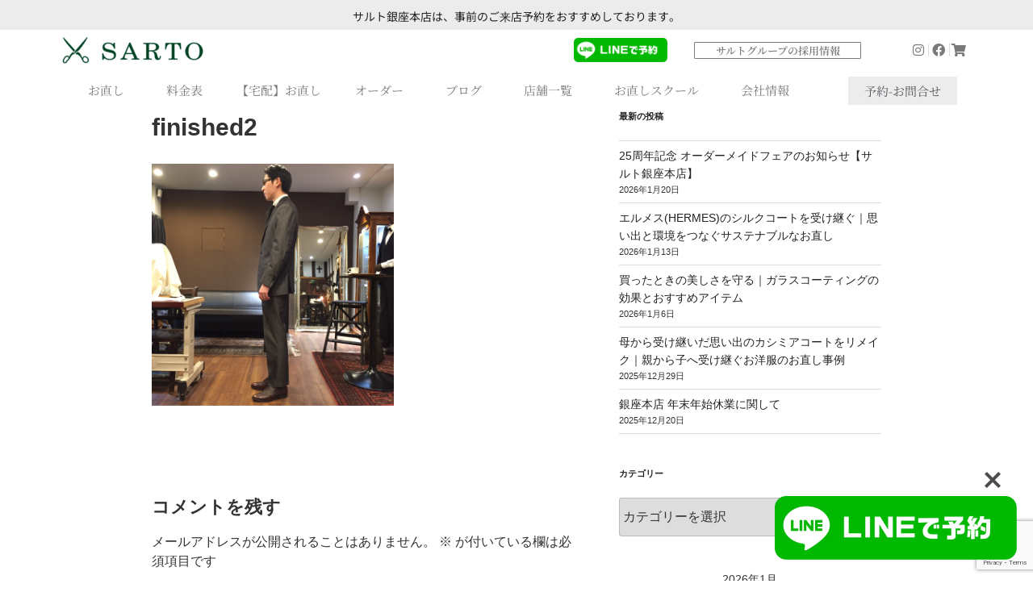

--- FILE ---
content_type: text/html; charset=UTF-8
request_url: https://sarto.jp/liverano1/finished2/
body_size: 48193
content:
<!DOCTYPE html>
<html dir="ltr" lang="ja" prefix="og: https://ogp.me/ns#">
<head>
	<meta charset="UTF-8">
	<meta name="viewport" content="width=device-width, initial-scale=1.0, viewport-fit=cover" />		<script>
(function(html){html.className = html.className.replace(/\bno-js\b/,'js')})(document.documentElement);
//# sourceURL=twentyseventeen_javascript_detection
</script>
<title>finished2 | SARTO/サルト</title>

		<!-- All in One SEO 4.8.7 - aioseo.com -->
	<meta name="robots" content="max-image-preview:large" />
	<meta name="author" content="Moto Kwok"/>
	<link rel="canonical" href="https://sarto.jp/liverano1/finished2/" />
	<meta name="generator" content="All in One SEO (AIOSEO) 4.8.7" />
		<meta property="og:locale" content="ja_JP" />
		<meta property="og:site_name" content="SARTO/サルト | 高級洋服のお直しとオーダーメイド/ Sartorial Alteration Tailor and MTM/Bespoke Trunk Show" />
		<meta property="og:type" content="article" />
		<meta property="og:title" content="finished2 | SARTO/サルト" />
		<meta property="og:url" content="https://sarto.jp/liverano1/finished2/" />
		<meta property="og:image" content="https://sarto.jp/wp-content/uploads/2019/03/cropped-logo-horizontal.png" />
		<meta property="og:image:secure_url" content="https://sarto.jp/wp-content/uploads/2019/03/cropped-logo-horizontal.png" />
		<meta property="article:published_time" content="2019-05-17T10:08:59+00:00" />
		<meta property="article:modified_time" content="2019-05-17T10:08:59+00:00" />
		<meta name="twitter:card" content="summary_large_image" />
		<meta name="twitter:title" content="finished2 | SARTO/サルト" />
		<meta name="twitter:image" content="https://sarto.jp/wp-content/uploads/2019/03/cropped-logo-horizontal.png" />
		<script type="application/ld+json" class="aioseo-schema">
			{"@context":"https:\/\/schema.org","@graph":[{"@type":"BreadcrumbList","@id":"https:\/\/sarto.jp\/liverano1\/finished2\/#breadcrumblist","itemListElement":[{"@type":"ListItem","@id":"https:\/\/sarto.jp#listItem","position":1,"name":"\u30db\u30fc\u30e0","item":"https:\/\/sarto.jp","nextItem":{"@type":"ListItem","@id":"https:\/\/sarto.jp\/liverano1\/finished2\/#listItem","name":"finished2"}},{"@type":"ListItem","@id":"https:\/\/sarto.jp\/liverano1\/finished2\/#listItem","position":2,"name":"finished2","previousItem":{"@type":"ListItem","@id":"https:\/\/sarto.jp#listItem","name":"\u30db\u30fc\u30e0"}}]},{"@type":"ItemPage","@id":"https:\/\/sarto.jp\/liverano1\/finished2\/#itempage","url":"https:\/\/sarto.jp\/liverano1\/finished2\/","name":"finished2 | SARTO\/\u30b5\u30eb\u30c8","inLanguage":"ja","isPartOf":{"@id":"https:\/\/sarto.jp\/#website"},"breadcrumb":{"@id":"https:\/\/sarto.jp\/liverano1\/finished2\/#breadcrumblist"},"author":{"@id":"https:\/\/sarto.jp\/author\/sartoadmin\/#author"},"creator":{"@id":"https:\/\/sarto.jp\/author\/sartoadmin\/#author"},"datePublished":"2019-05-17T19:08:59+09:00","dateModified":"2019-05-17T19:08:59+09:00"},{"@type":"Organization","@id":"https:\/\/sarto.jp\/#organization","name":"SARTO\/\u30b5\u30eb\u30c8","description":"\u9ad8\u7d1a\u6d0b\u670d\u306e\u304a\u76f4\u3057\u3068\u30aa\u30fc\u30c0\u30fc\u30e1\u30a4\u30c9\/ Sartorial Alteration Tailor and MTM\/Bespoke Trunk Show","url":"https:\/\/sarto.jp\/","logo":{"@type":"ImageObject","url":"https:\/\/sarto.jp\/wp-content\/uploads\/2019\/03\/cropped-logo-horizontal.png","@id":"https:\/\/sarto.jp\/liverano1\/finished2\/#organizationLogo","width":1250,"height":250,"caption":"SARTO"},"image":{"@id":"https:\/\/sarto.jp\/liverano1\/finished2\/#organizationLogo"}},{"@type":"Person","@id":"https:\/\/sarto.jp\/author\/sartoadmin\/#author","url":"https:\/\/sarto.jp\/author\/sartoadmin\/","name":"Moto Kwok","image":{"@type":"ImageObject","@id":"https:\/\/sarto.jp\/liverano1\/finished2\/#authorImage","url":"https:\/\/secure.gravatar.com\/avatar\/63fdb3f0e89171fab5dee3409d37719711e777b1b296a7b35e0773596d165b2c?s=96&d=mm&r=g","width":96,"height":96,"caption":"Moto Kwok"}},{"@type":"WebSite","@id":"https:\/\/sarto.jp\/#website","url":"https:\/\/sarto.jp\/","name":"SARTO\/\u30b5\u30eb\u30c8","description":"\u9ad8\u7d1a\u6d0b\u670d\u306e\u304a\u76f4\u3057\u3068\u30aa\u30fc\u30c0\u30fc\u30e1\u30a4\u30c9\/ Sartorial Alteration Tailor and MTM\/Bespoke Trunk Show","inLanguage":"ja","publisher":{"@id":"https:\/\/sarto.jp\/#organization"}}]}
		</script>
		<!-- All in One SEO -->


<!-- Google Tag Manager for WordPress by gtm4wp.com -->
<script data-cfasync="false" data-pagespeed-no-defer>
	var gtm4wp_datalayer_name = "dataLayer";
	var dataLayer = dataLayer || [];
</script>
<!-- End Google Tag Manager for WordPress by gtm4wp.com --><link rel='dns-prefetch' href='//ajax.googleapis.com' />
<link rel='dns-prefetch' href='//www.googletagmanager.com' />
<link rel='dns-prefetch' href='//use.fontawesome.com' />
<link rel='dns-prefetch' href='//fonts.googleapis.com' />
<link rel='dns-prefetch' href='//pagead2.googlesyndication.com' />
<link rel="alternate" type="application/rss+xml" title="SARTO/サルト &raquo; フィード" href="https://sarto.jp/feed/" />
<link rel="alternate" type="application/rss+xml" title="SARTO/サルト &raquo; コメントフィード" href="https://sarto.jp/comments/feed/" />
<link rel="alternate" type="application/rss+xml" title="SARTO/サルト &raquo; finished2 のコメントのフィード" href="https://sarto.jp/liverano1/finished2/feed/" />
<link rel="alternate" title="oEmbed (JSON)" type="application/json+oembed" href="https://sarto.jp/wp-json/oembed/1.0/embed?url=https%3A%2F%2Fsarto.jp%2Fliverano1%2Ffinished2%2F" />
<link rel="alternate" title="oEmbed (XML)" type="text/xml+oembed" href="https://sarto.jp/wp-json/oembed/1.0/embed?url=https%3A%2F%2Fsarto.jp%2Fliverano1%2Ffinished2%2F&#038;format=xml" />
<style id='wp-img-auto-sizes-contain-inline-css'>
img:is([sizes=auto i],[sizes^="auto," i]){contain-intrinsic-size:3000px 1500px}
/*# sourceURL=wp-img-auto-sizes-contain-inline-css */
</style>
<link rel='stylesheet' id='pt-cv-public-style-css' href='https://sarto.jp/wp-content/plugins/content-views-query-and-display-post-page/public/assets/css/cv.css?ver=4.2' media='all' />
<link rel='stylesheet' id='sbi_styles-css' href='https://sarto.jp/wp-content/plugins/instagram-feed/css/sbi-styles.min.css?ver=6.9.1' media='all' />
<style id='wp-emoji-styles-inline-css'>

	img.wp-smiley, img.emoji {
		display: inline !important;
		border: none !important;
		box-shadow: none !important;
		height: 1em !important;
		width: 1em !important;
		margin: 0 0.07em !important;
		vertical-align: -0.1em !important;
		background: none !important;
		padding: 0 !important;
	}
/*# sourceURL=wp-emoji-styles-inline-css */
</style>
<link rel='stylesheet' id='wp-block-library-css' href='https://sarto.jp/wp-includes/css/dist/block-library/style.min.css?ver=6.9' media='all' />

<style id='classic-theme-styles-inline-css'>
/*! This file is auto-generated */
.wp-block-button__link{color:#fff;background-color:#32373c;border-radius:9999px;box-shadow:none;text-decoration:none;padding:calc(.667em + 2px) calc(1.333em + 2px);font-size:1.125em}.wp-block-file__button{background:#32373c;color:#fff;text-decoration:none}
/*# sourceURL=/wp-includes/css/classic-themes.min.css */
</style>
<link rel='stylesheet' id='bfb_fontawesome_stylesheet-css' href='https://use.fontawesome.com/releases/v5.12.1/css/all.css?ver=6.9' media='all' />
<link rel='stylesheet' id='bfb_font_Montserrat-css' href='https://fonts.googleapis.com/css?family=Montserrat&#038;display=swap&#038;ver=6.9' media='all' />
<link rel='stylesheet' id='contact-form-7-css' href='https://sarto.jp/wp-content/plugins/contact-form-7/includes/css/styles.css?ver=6.0.6' media='all' />
<link rel='stylesheet' id='jquery-ui-theme-css' href='https://ajax.googleapis.com/ajax/libs/jqueryui/1.11.4/themes/smoothness/jquery-ui.min.css?ver=1.11.4' media='all' />
<link rel='stylesheet' id='jquery-ui-timepicker-css' href='https://sarto.jp/wp-content/plugins/contact-form-7-datepicker/js/jquery-ui-timepicker/jquery-ui-timepicker-addon.min.css?ver=6.9' media='all' />
<link rel='stylesheet' id='contact-form-7-confirm-css' href='https://sarto.jp/wp-content/plugins/contact-form-7-add-confirm/includes/css/styles.css?ver=5.1' media='all' />
<link rel='stylesheet' id='whats-new-style-css' href='https://sarto.jp/wp-content/plugins/whats-new-genarator/whats-new.css?ver=2.0.2' media='all' />
<link rel='stylesheet' id='wp-show-posts-css' href='https://sarto.jp/wp-content/plugins/wp-show-posts/css/wp-show-posts-min.css?ver=1.1.6' media='all' />
<link rel='stylesheet' id='twentyseventeen-style-css' href='https://sarto.jp/wp-content/themes/twentyseventeen/style.css?ver=20251202' media='all' />
<link rel='stylesheet' id='twentyseventeen-block-style-css' href='https://sarto.jp/wp-content/themes/twentyseventeen/assets/css/blocks.css?ver=20240729' media='all' />
<link rel='stylesheet' id='elementor-frontend-css' href='https://sarto.jp/wp-content/plugins/elementor/assets/css/frontend.min.css?ver=3.32.2' media='all' />
<link rel='stylesheet' id='widget-image-css' href='https://sarto.jp/wp-content/plugins/elementor/assets/css/widget-image.min.css?ver=3.32.2' media='all' />
<link rel='stylesheet' id='widget-heading-css' href='https://sarto.jp/wp-content/plugins/elementor/assets/css/widget-heading.min.css?ver=3.32.2' media='all' />
<link rel='stylesheet' id='widget-icon-list-css' href='https://sarto.jp/wp-content/plugins/elementor/assets/css/widget-icon-list.min.css?ver=3.32.2' media='all' />
<link rel='stylesheet' id='e-sticky-css' href='https://sarto.jp/wp-content/plugins/elementor-pro/assets/css/modules/sticky.min.css?ver=3.29.1' media='all' />
<link rel='stylesheet' id='widget-nav-menu-css' href='https://sarto.jp/wp-content/plugins/elementor-pro/assets/css/widget-nav-menu.min.css?ver=3.29.1' media='all' />
<link rel='stylesheet' id='widget-spacer-css' href='https://sarto.jp/wp-content/plugins/elementor/assets/css/widget-spacer.min.css?ver=3.32.2' media='all' />
<link rel='stylesheet' id='widget-divider-css' href='https://sarto.jp/wp-content/plugins/elementor/assets/css/widget-divider.min.css?ver=3.32.2' media='all' />
<link rel='stylesheet' id='elementor-icons-css' href='https://sarto.jp/wp-content/plugins/elementor/assets/lib/eicons/css/elementor-icons.min.css?ver=5.44.0' media='all' />
<link rel='stylesheet' id='elementor-post-10033-css' href='https://sarto.jp/wp-content/uploads/elementor/css/post-10033.css?ver=1767896936' media='all' />
<link rel='stylesheet' id='font-awesome-5-all-css' href='https://sarto.jp/wp-content/plugins/elementor/assets/lib/font-awesome/css/all.min.css?ver=3.32.2' media='all' />
<link rel='stylesheet' id='font-awesome-4-shim-css' href='https://sarto.jp/wp-content/plugins/elementor/assets/lib/font-awesome/css/v4-shims.min.css?ver=3.32.2' media='all' />
<link rel='stylesheet' id='sbistyles-css' href='https://sarto.jp/wp-content/plugins/instagram-feed/css/sbi-styles.min.css?ver=6.9.1' media='all' />
<link rel='stylesheet' id='elementor-post-3394-css' href='https://sarto.jp/wp-content/uploads/elementor/css/post-3394.css?ver=1767896936' media='all' />
<link rel='stylesheet' id='elementor-post-1574-css' href='https://sarto.jp/wp-content/uploads/elementor/css/post-1574.css?ver=1767896936' media='all' />
<link rel='stylesheet' id='cf7cf-style-css' href='https://sarto.jp/wp-content/plugins/cf7-conditional-fields/style.css?ver=2.6.3' media='all' />
<link rel='stylesheet' id='elementor-gf-local-roboto-css' href='https://sarto.jp/wp-content/uploads/elementor/google-fonts/css/roboto.css?ver=1748847092' media='all' />
<link rel='stylesheet' id='elementor-gf-local-robotoslab-css' href='https://sarto.jp/wp-content/uploads/elementor/google-fonts/css/robotoslab.css?ver=1748847114' media='all' />
<link rel='stylesheet' id='elementor-gf-local-notosanskr-css' href='https://sarto.jp/wp-content/uploads/elementor/google-fonts/css/notosanskr.css?ver=1748848293' media='all' />
<link rel='stylesheet' id='elementor-gf-local-notosansjp-css' href='https://sarto.jp/wp-content/uploads/elementor/google-fonts/css/notosansjp.css?ver=1748847986' media='all' />
<link rel='stylesheet' id='elementor-gf-local-notoserifjp-css' href='https://sarto.jp/wp-content/uploads/elementor/google-fonts/css/notoserifjp.css?ver=1748847567' media='all' />
<link rel='stylesheet' id='elementor-gf-local-abel-css' href='https://sarto.jp/wp-content/uploads/elementor/google-fonts/css/abel.css?ver=1748848294' media='all' />
<link rel='stylesheet' id='elementor-icons-shared-0-css' href='https://sarto.jp/wp-content/plugins/elementor/assets/lib/font-awesome/css/fontawesome.min.css?ver=5.15.3' media='all' />
<link rel='stylesheet' id='elementor-icons-fa-brands-css' href='https://sarto.jp/wp-content/plugins/elementor/assets/lib/font-awesome/css/brands.min.css?ver=5.15.3' media='all' />
<link rel='stylesheet' id='elementor-icons-fa-solid-css' href='https://sarto.jp/wp-content/plugins/elementor/assets/lib/font-awesome/css/solid.min.css?ver=5.15.3' media='all' />
<script src="https://sarto.jp/wp-includes/js/jquery/jquery.min.js?ver=3.7.1" id="jquery-core-js"></script>
<script src="https://sarto.jp/wp-includes/js/jquery/jquery-migrate.min.js?ver=3.4.1" id="jquery-migrate-js"></script>
<script id="twentyseventeen-global-js-extra">
var twentyseventeenScreenReaderText = {"quote":"\u003Csvg class=\"icon icon-quote-right\" aria-hidden=\"true\" role=\"img\"\u003E \u003Cuse href=\"#icon-quote-right\" xlink:href=\"#icon-quote-right\"\u003E\u003C/use\u003E \u003C/svg\u003E","expand":"\u30b5\u30d6\u30e1\u30cb\u30e5\u30fc\u3092\u5c55\u958b","collapse":"\u30b5\u30d6\u30e1\u30cb\u30e5\u30fc\u3092\u9589\u3058\u308b","icon":"\u003Csvg class=\"icon icon-angle-down\" aria-hidden=\"true\" role=\"img\"\u003E \u003Cuse href=\"#icon-angle-down\" xlink:href=\"#icon-angle-down\"\u003E\u003C/use\u003E \u003Cspan class=\"svg-fallback icon-angle-down\"\u003E\u003C/span\u003E\u003C/svg\u003E"};
//# sourceURL=twentyseventeen-global-js-extra
</script>
<script src="https://sarto.jp/wp-content/themes/twentyseventeen/assets/js/global.js?ver=20211130" id="twentyseventeen-global-js" defer data-wp-strategy="defer"></script>
<script src="https://sarto.jp/wp-content/themes/twentyseventeen/assets/js/navigation.js?ver=20210122" id="twentyseventeen-navigation-js" defer data-wp-strategy="defer"></script>
<script src="https://sarto.jp/wp-content/plugins/elementor/assets/lib/font-awesome/js/v4-shims.min.js?ver=3.32.2" id="font-awesome-4-shim-js"></script>

<!-- Site Kit によって追加された Google タグ（gtag.js）スニペット -->

<!-- Google アナリティクス スニペット (Site Kit が追加) -->
<script src="https://www.googletagmanager.com/gtag/js?id=G-1J8ET5WQ2B" id="google_gtagjs-js" async></script>
<script id="google_gtagjs-js-after">
window.dataLayer = window.dataLayer || [];function gtag(){dataLayer.push(arguments);}
gtag("set","linker",{"domains":["sarto.jp"]});
gtag("js", new Date());
gtag("set", "developer_id.dZTNiMT", true);
gtag("config", "G-1J8ET5WQ2B");
//# sourceURL=google_gtagjs-js-after
</script>

<!-- Site Kit によって追加された終了 Google タグ（gtag.js）スニペット -->
<link rel="https://api.w.org/" href="https://sarto.jp/wp-json/" /><link rel="alternate" title="JSON" type="application/json" href="https://sarto.jp/wp-json/wp/v2/media/3622" /><link rel="EditURI" type="application/rsd+xml" title="RSD" href="https://sarto.jp/xmlrpc.php?rsd" />
<meta name="generator" content="WordPress 6.9" />
<link rel='shortlink' href='https://sarto.jp/?p=3622' />
<meta name="generator" content="Site Kit by Google 1.153.0" />
<!-- Google Tag Manager for WordPress by gtm4wp.com -->
<!-- GTM Container placement set to automatic -->
<script data-cfasync="false" data-pagespeed-no-defer>
	var dataLayer_content = {"pagePostType":"attachment","pagePostType2":"single-attachment","pagePostAuthor":"Moto Kwok"};
	dataLayer.push( dataLayer_content );
</script>
<script data-cfasync="false" data-pagespeed-no-defer>
(function(w,d,s,l,i){w[l]=w[l]||[];w[l].push({'gtm.start':
new Date().getTime(),event:'gtm.js'});var f=d.getElementsByTagName(s)[0],
j=d.createElement(s),dl=l!='dataLayer'?'&l='+l:'';j.async=true;j.src=
'//www.googletagmanager.com/gtm.js?id='+i+dl;f.parentNode.insertBefore(j,f);
})(window,document,'script','dataLayer','GTM-5RR8TMTP');
</script>
<!-- End Google Tag Manager for WordPress by gtm4wp.com -->
<!-- Site Kit が追加した Google AdSense メタタグ -->
<meta name="google-adsense-platform-account" content="ca-host-pub-2644536267352236">
<meta name="google-adsense-platform-domain" content="sitekit.withgoogle.com">
<!-- Site Kit が追加した End Google AdSense メタタグ -->
<meta name="generator" content="Elementor 3.32.2; features: additional_custom_breakpoints; settings: css_print_method-external, google_font-enabled, font_display-auto">
			<style>
				.e-con.e-parent:nth-of-type(n+4):not(.e-lazyloaded):not(.e-no-lazyload),
				.e-con.e-parent:nth-of-type(n+4):not(.e-lazyloaded):not(.e-no-lazyload) * {
					background-image: none !important;
				}
				@media screen and (max-height: 1024px) {
					.e-con.e-parent:nth-of-type(n+3):not(.e-lazyloaded):not(.e-no-lazyload),
					.e-con.e-parent:nth-of-type(n+3):not(.e-lazyloaded):not(.e-no-lazyload) * {
						background-image: none !important;
					}
				}
				@media screen and (max-height: 640px) {
					.e-con.e-parent:nth-of-type(n+2):not(.e-lazyloaded):not(.e-no-lazyload),
					.e-con.e-parent:nth-of-type(n+2):not(.e-lazyloaded):not(.e-no-lazyload) * {
						background-image: none !important;
					}
				}
			</style>
			
<!-- Google AdSense スニペット (Site Kit が追加) -->
<script async src="https://pagead2.googlesyndication.com/pagead/js/adsbygoogle.js?client=ca-pub-3061095988937436&amp;host=ca-host-pub-2644536267352236" crossorigin="anonymous"></script>

<!-- (ここまで) Google AdSense スニペット (Site Kit が追加) -->
<link rel="icon" href="https://sarto.jp/wp-content/uploads/2019/03/logo-square-01-100x100.png" sizes="32x32" />
<link rel="icon" href="https://sarto.jp/wp-content/uploads/2019/03/logo-square-01-300x300.png" sizes="192x192" />
<link rel="apple-touch-icon" href="https://sarto.jp/wp-content/uploads/2019/03/logo-square-01-300x300.png" />
<meta name="msapplication-TileImage" content="https://sarto.jp/wp-content/uploads/2019/03/logo-square-01-300x300.png" />
		<style id="wp-custom-css">
			
/*-- shops --*/

.shops-clothing{
    padding: 6px 10px;
    background: #025126;
    color: #fff;
    font-size: 10px;
}

.shops-shoes{
    padding: 6px 10px;
    background: #990000;
    color: #fff;
    font-size: 10px;
}

/*-- price --*/

.serviceTable th{
    text-align:center;
    background:#efefef;
    padding:10px 10px!important;
	font-size:10px;
}

.serviceTable td{
    padding:20px 10px!important;
}

.serviceTable span{
    font-weight:600;
}

.serviceTable .yen{
    width:30%;
    text-align:center;
}

.serviceTable .date{
	width:16%;
    text-align:center;
}
   
/*-- about --*/

.table-about th{width:25%;}

@media screen and (max-width: 480px) { 
.table-about td
{padding-left:0px;padding-right:0px;}
.table-about th{width:100%;}
.table-about th,td{display : block;}
    
}


/*-- Breadcrumb NavXT --*/
div.breadcrumbs {
	font-size: 14px;
	margin: 1px auto 15px;
	padding: 0;
}



/*Contact Form 7カスタマイズ*/
/*スマホContact Form 7カスタマイズ*/
@media(max-width:500px){
.inquiry th,.inquiry td {
 display:block!important;
 width:100%!important;
 border-top:none!important;
 -webkit-box-sizing:border-box!important;
 -moz-box-sizing:border-box!important;
 box-sizing:border-box!important;
}
.inquiry tr:first-child th{
 border-top:1px solid #d7d7d7!important;
}
/* 必須・任意のサイズ調整 */	
.inquiry .haveto,.inquiry .any {	
font-size:10px;
}}
/*見出し欄*/
.inquiry th{
 text-align:left;
 font-size:12px;
 color:#444;
 padding-right:5px;
 width:50%;
 background:#f7f7f7;
 border:solid 1px #d7d7d7;
}
/*通常欄*/
.inquiry td{
 font-size:13px;
 border:solid 1px #d7d7d7;	
}
/*横の行とテーブル全体*/
.entry-content .inquiry tr,.entry-content table{
 border:solid 1px #d7d7d7;	
}
/*必須の調整*/
.haveto{
 font-size:7px;
 padding:5px;
 background:#ff9393;
 color:#fff;
 border-radius:2px;
 margin-right:5px;
 position:relative;
 bottom:1px;
}
/*任意の調整*/
.any{
 font-size:11px;
 padding:5px;
 color:#fff;
 border-radius:2px;
 margin-right:5px;
 position:relative;
 bottom:1px;
}
/*ラジオボタンを縦並び指定*/
.verticallist .wpcf7-list-item{
 display:block;
}
/*送信ボタンのデザイン変更*/
#formbtn{
 display: block;
 padding:15px;
 width:350px;
 background:#ffaa56;
 color:#fff;
 font-size:18px;
 font-weight:bold;	 
 border-radius:2px;
 margin:25px auto 0;
}
/*送信ボタンマウスホバー時*/
#formbtn:hover{
 background:#fff;
 color:#ffaa56;
 border:2px solid #ffaa56;
}

/*広告LP ヘッダー非表示*/
.page-id-15978 [data-elementor-type="header"] {
  display: none !important;
}		</style>
		</head>
<body class="attachment wp-singular attachment-template-default single single-attachment postid-3622 attachmentid-3622 attachment-jpeg wp-custom-logo wp-embed-responsive wp-theme-twentyseventeen group-blog has-header-image has-sidebar colors-light elementor-default elementor-kit-10033">

<!-- GTM Container placement set to automatic -->
<!-- Google Tag Manager (noscript) -->
				<noscript><iframe src="https://www.googletagmanager.com/ns.html?id=GTM-5RR8TMTP" height="0" width="0" style="display:none;visibility:hidden" aria-hidden="true"></iframe></noscript>
<!-- End Google Tag Manager (noscript) -->		<div data-elementor-type="header" data-elementor-id="3394" class="elementor elementor-3394 elementor-location-header" data-elementor-post-type="elementor_library">
					<section class="elementor-section elementor-top-section elementor-element elementor-element-f6f6173 elementor-section-full_width elementor-section-height-min-height elementor-section-height-default elementor-section-items-middle" data-id="f6f6173" data-element_type="section" data-settings="{&quot;background_background&quot;:&quot;classic&quot;}">
						<div class="elementor-container elementor-column-gap-default">
					<div class="elementor-column elementor-col-100 elementor-top-column elementor-element elementor-element-63b5fec" data-id="63b5fec" data-element_type="column">
			<div class="elementor-widget-wrap elementor-element-populated">
						<div class="elementor-element elementor-element-a568a66 elementor-widget elementor-widget-text-editor" data-id="a568a66" data-element_type="widget" data-widget_type="text-editor.default">
				<div class="elementor-widget-container">
									<p><a href="" target="_blank">サルト銀座本店は、事前のご来店予約をおすすめしております。</a></p>								</div>
				</div>
					</div>
		</div>
					</div>
		</section>
				<section class="elementor-section elementor-top-section elementor-element elementor-element-6a4a1b93 elementor-section-height-min-height elementor-section-content-middle elementor-hidden-tablet elementor-hidden-phone elementor-section-boxed elementor-section-height-default elementor-section-items-middle" data-id="6a4a1b93" data-element_type="section" data-settings="{&quot;background_background&quot;:&quot;classic&quot;,&quot;sticky&quot;:&quot;top&quot;,&quot;sticky_on&quot;:[&quot;desktop&quot;,&quot;tablet&quot;,&quot;mobile&quot;],&quot;sticky_offset&quot;:0,&quot;sticky_effects_offset&quot;:0,&quot;sticky_anchor_link_offset&quot;:0}">
						<div class="elementor-container elementor-column-gap-no">
					<div class="elementor-column elementor-col-16 elementor-top-column elementor-element elementor-element-78bee90 elementor-hidden-phone" data-id="78bee90" data-element_type="column">
			<div class="elementor-widget-wrap elementor-element-populated">
						<div class="elementor-element elementor-element-c5604bf elementor-widget elementor-widget-image" data-id="c5604bf" data-element_type="widget" data-widget_type="image.default">
				<div class="elementor-widget-container">
																<a href="https://sarto.jp">
							<img width="180" height="36" src="https://sarto.jp/wp-content/uploads/logo-horizontal-e1664546516567.png" class="attachment-full size-full wp-image-3393" alt="" sizes="100vw" />								</a>
															</div>
				</div>
					</div>
		</div>
				<div class="elementor-column elementor-col-16 elementor-top-column elementor-element elementor-element-92409c5 elementor-hidden-tablet elementor-hidden-phone" data-id="92409c5" data-element_type="column">
			<div class="elementor-widget-wrap elementor-element-populated">
							</div>
		</div>
				<div class="elementor-column elementor-col-16 elementor-top-column elementor-element elementor-element-3652d45" data-id="3652d45" data-element_type="column">
			<div class="elementor-widget-wrap">
							</div>
		</div>
				<div class="elementor-column elementor-col-16 elementor-top-column elementor-element elementor-element-29df5e2 elementor-hidden-tablet elementor-hidden-phone" data-id="29df5e2" data-element_type="column">
			<div class="elementor-widget-wrap elementor-element-populated">
						<div class="elementor-element elementor-element-1285677 elementor-widget__width-initial elementor-widget elementor-widget-image" data-id="1285677" data-element_type="widget" data-widget_type="image.default">
				<div class="elementor-widget-container">
																<a href="https://liff.line.me/2004168670-yGr20AxJ/landing?follow=%40bcz7853r&#038;lp=Viaqyp&#038;liff_id=2004168670-yGr20AxJ">
							<img fetchpriority="high" width="1024" height="270" src="https://sarto.jp/wp-content/uploads/e7b5e801a394acdb841cdcf8f38d7641-1024x270.png.webp" class="attachment-full size-full wp-image-16292" alt="" srcset="https://sarto.jp/wp-content/uploads/e7b5e801a394acdb841cdcf8f38d7641-1024x270.png.webp 1024w, https://sarto.jp/wp-content/uploads/e7b5e801a394acdb841cdcf8f38d7641-1024x270.png-300x79.webp 300w, https://sarto.jp/wp-content/uploads/e7b5e801a394acdb841cdcf8f38d7641-1024x270.png-768x203.webp 768w" sizes="100vw" />								</a>
															</div>
				</div>
					</div>
		</div>
				<div class="elementor-column elementor-col-16 elementor-top-column elementor-element elementor-element-1eb145f elementor-hidden-phone elementor-hidden-tablet" data-id="1eb145f" data-element_type="column">
			<div class="elementor-widget-wrap elementor-element-populated">
						<div class="elementor-element elementor-element-765eccc elementor-widget elementor-widget-heading" data-id="765eccc" data-element_type="widget" data-widget_type="heading.default">
				<div class="elementor-widget-container">
					<h2 class="elementor-heading-title elementor-size-default"><a href="https://sarto.jp/career/">サルトグループの採用情報</a></h2>				</div>
				</div>
					</div>
		</div>
				<div class="elementor-column elementor-col-16 elementor-top-column elementor-element elementor-element-680dc31 elementor-hidden-phone elementor-hidden-tablet" data-id="680dc31" data-element_type="column">
			<div class="elementor-widget-wrap elementor-element-populated">
						<div class="elementor-element elementor-element-a4e7a06 elementor-align-right elementor-icon-list--layout-inline elementor-tablet-align-center elementor-list-item-link-full_width elementor-widget elementor-widget-icon-list" data-id="a4e7a06" data-element_type="widget" data-widget_type="icon-list.default">
				<div class="elementor-widget-container">
							<ul class="elementor-icon-list-items elementor-inline-items">
							<li class="elementor-icon-list-item elementor-inline-item">
											<a href="https://www.instagram.com/sartoginza/" target="_blank">

												<span class="elementor-icon-list-icon">
							<i aria-hidden="true" class="fab fa-instagram"></i>						</span>
										<span class="elementor-icon-list-text"></span>
											</a>
									</li>
								<li class="elementor-icon-list-item elementor-inline-item">
											<a href="https://www.facebook.com/sarto.jp/" target="_blank">

												<span class="elementor-icon-list-icon">
							<i aria-hidden="true" class="fab fa-facebook"></i>						</span>
										<span class="elementor-icon-list-text"></span>
											</a>
									</li>
								<li class="elementor-icon-list-item elementor-inline-item">
											<a href="https://www.sarto.co.jp/" target="_blank">

												<span class="elementor-icon-list-icon">
							<i aria-hidden="true" class="fas fa-shopping-cart"></i>						</span>
										<span class="elementor-icon-list-text"></span>
											</a>
									</li>
						</ul>
						</div>
				</div>
					</div>
		</div>
					</div>
		</section>
				<section class="elementor-section elementor-top-section elementor-element elementor-element-1929356 elementor-hidden-phone elementor-hidden-tablet elementor-section-height-min-height elementor-section-boxed elementor-section-height-default elementor-section-items-middle" data-id="1929356" data-element_type="section" data-settings="{&quot;background_background&quot;:&quot;gradient&quot;,&quot;sticky&quot;:&quot;top&quot;,&quot;sticky_on&quot;:[&quot;desktop&quot;,&quot;tablet&quot;,&quot;mobile&quot;],&quot;sticky_offset&quot;:0,&quot;sticky_effects_offset&quot;:0,&quot;sticky_anchor_link_offset&quot;:0}">
						<div class="elementor-container elementor-column-gap-no">
					<div class="elementor-column elementor-col-50 elementor-top-column elementor-element elementor-element-17164b6c elementor-hidden-tablet elementor-hidden-phone" data-id="17164b6c" data-element_type="column">
			<div class="elementor-widget-wrap elementor-element-populated">
						<div class="elementor-element elementor-element-2e986b06 elementor-nav-menu__align-center elementor-nav-menu--stretch elementor-nav-menu--dropdown-tablet elementor-nav-menu__text-align-aside elementor-nav-menu--toggle elementor-nav-menu--burger elementor-widget elementor-widget-nav-menu" data-id="2e986b06" data-element_type="widget" data-settings="{&quot;full_width&quot;:&quot;stretch&quot;,&quot;submenu_icon&quot;:{&quot;value&quot;:&quot;&lt;i class=\&quot;\&quot;&gt;&lt;\/i&gt;&quot;,&quot;library&quot;:&quot;&quot;},&quot;layout&quot;:&quot;horizontal&quot;,&quot;toggle&quot;:&quot;burger&quot;}" data-widget_type="nav-menu.default">
				<div class="elementor-widget-container">
								<nav aria-label="メニュー" class="elementor-nav-menu--main elementor-nav-menu__container elementor-nav-menu--layout-horizontal e--pointer-background e--animation-fade">
				<ul id="menu-1-2e986b06" class="elementor-nav-menu"><li class="menu-item menu-item-type-post_type menu-item-object-page menu-item-has-children menu-item-2828"><a href="https://sarto.jp/service/" class="elementor-item">お直し</a>
<ul class="sub-menu elementor-nav-menu--dropdown">
	<li class="menu-item menu-item-type-post_type menu-item-object-page menu-item-5209"><a href="https://sarto.jp/service/" class="elementor-sub-item">洋服のお直し</a></li>
	<li class="menu-item menu-item-type-post_type menu-item-object-page menu-item-12681"><a href="https://sarto.jp/inheritance/" class="elementor-sub-item">受け継ぐお直し</a></li>
	<li class="menu-item menu-item-type-post_type menu-item-object-page menu-item-884"><a href="https://sarto.jp/service/qa/" class="elementor-sub-item">Q&#038;A</a></li>
	<li class="menu-item menu-item-type-post_type menu-item-object-page menu-item-862"><a href="https://sarto.jp/service/shoe-repair/" class="elementor-sub-item">靴のお直し</a></li>
	<li class="menu-item menu-item-type-custom menu-item-object-custom menu-item-6363"><a target="_blank" href="https://www.sarto.co.jp/" class="elementor-sub-item">オンラインショップ</a></li>
</ul>
</li>
<li class="menu-item menu-item-type-post_type menu-item-object-page menu-item-12677"><a href="https://sarto.jp/priceinformation/" class="elementor-item">料金表</a></li>
<li class="menu-item menu-item-type-custom menu-item-object-custom menu-item-5636"><a target="_blank" href="https://sarto.jp/deliveryservice/" class="elementor-item">【宅配】お直し</a></li>
<li class="menu-item menu-item-type-post_type menu-item-object-page menu-item-has-children menu-item-875"><a href="https://sarto.jp/ordermade/" class="elementor-item">オーダー</a>
<ul class="sub-menu elementor-nav-menu--dropdown">
	<li class="menu-item menu-item-type-post_type menu-item-object-page menu-item-4104"><a href="https://sarto.jp/ordermade/" class="elementor-sub-item">サルトのオーダーメイド</a></li>
	<li class="menu-item menu-item-type-post_type menu-item-object-page menu-item-3575"><a href="https://sarto.jp/ordermade/ladys_dressorder/" class="elementor-sub-item">レディース オーダーワンピース</a></li>
	<li class="menu-item menu-item-type-post_type menu-item-object-page menu-item-5527"><a href="https://sarto.jp/service/meister/shoemaker/" class="elementor-sub-item">Yutaka Moriguchi Shoemaker/オーダーシューズ</a></li>
</ul>
</li>
<li class="menu-item menu-item-type-post_type menu-item-object-page menu-item-has-children menu-item-3694"><a href="https://sarto.jp/sartoblog/" class="elementor-item">ブログ</a>
<ul class="sub-menu elementor-nav-menu--dropdown">
	<li class="menu-item menu-item-type-post_type menu-item-object-page menu-item-6070"><a href="https://sarto.jp/sartoblog/" class="elementor-sub-item">ブログTOP</a></li>
	<li class="menu-item menu-item-type-post_type menu-item-object-page menu-item-6068"><a href="https://sarto.jp/sartoblog/info/" class="elementor-sub-item">お知らせ</a></li>
	<li class="menu-item menu-item-type-post_type menu-item-object-page menu-item-3695"><a href="https://sarto.jp/sartoblog/alterationblog/" class="elementor-sub-item">お直しブログ</a></li>
	<li class="menu-item menu-item-type-post_type menu-item-object-page menu-item-3833"><a href="https://sarto.jp/sartoblog/motokwokfan/" class="elementor-sub-item">From Moto Kwok</a></li>
	<li class="menu-item menu-item-type-post_type menu-item-object-page menu-item-4106"><a href="https://sarto.jp/sartoblog/mrdavid/" class="elementor-sub-item">From Mr.David</a></li>
</ul>
</li>
<li class="menu-item menu-item-type-post_type menu-item-object-page menu-item-has-children menu-item-865"><a href="https://sarto.jp/shops/" class="elementor-item">店舗一覧</a>
<ul class="sub-menu elementor-nav-menu--dropdown">
	<li class="menu-item menu-item-type-post_type menu-item-object-page menu-item-6678"><a href="https://sarto.jp/shops/ginza/" class="elementor-sub-item">銀座店</a></li>
	<li class="menu-item menu-item-type-post_type menu-item-object-page menu-item-16483"><a href="https://sarto.jp/shops/azabudaihills/" class="elementor-sub-item">麻布台ヒルズ店</a></li>
	<li class="menu-item menu-item-type-post_type menu-item-object-page menu-item-868"><a href="https://sarto.jp/shops/shinjuku/" class="elementor-sub-item">新宿伊勢丹メンズ館店</a></li>
	<li class="menu-item menu-item-type-post_type menu-item-object-page menu-item-10005"><a href="https://sarto.jp/shops/nihonbashi/" class="elementor-sub-item">日本橋三越本店 本館</a></li>
	<li class="menu-item menu-item-type-post_type menu-item-object-page menu-item-13891"><a href="https://sarto.jp/shops/resarto-ebisu/" class="elementor-sub-item">Re SARTO 恵比寿店</a></li>
	<li class="menu-item menu-item-type-post_type menu-item-object-page menu-item-871"><a href="https://sarto.jp/shops/hongo/" class="elementor-sub-item">本郷店（Mare Barbiere）</a></li>
	<li class="menu-item menu-item-type-post_type menu-item-object-page menu-item-869"><a href="https://sarto.jp/shops/meitestu/" class="elementor-sub-item">サルト サローネ名古屋ミッドランドスクエア店</a></li>
	<li class="menu-item menu-item-type-post_type menu-item-object-page menu-item-11742"><a href="https://sarto.jp/shops/resarto-nagoyasakae/" class="elementor-sub-item">Re SARTO 名古屋栄店</a></li>
	<li class="menu-item menu-item-type-post_type menu-item-object-page menu-item-13892"><a href="https://sarto.jp/shops/the-sarto-kanazawa/" class="elementor-sub-item">the SARTO（金沢店）</a></li>
</ul>
</li>
<li class="menu-item menu-item-type-post_type menu-item-object-page menu-item-has-children menu-item-14670"><a href="https://sarto.jp/school/" class="elementor-item">お直しスクール</a>
<ul class="sub-menu elementor-nav-menu--dropdown">
	<li class="menu-item menu-item-type-post_type menu-item-object-page menu-item-14655"><a href="https://sarto.jp/sarto-school/" class="elementor-sub-item">サルト洋服お直しスクール（2024年）</a></li>
	<li class="menu-item menu-item-type-post_type menu-item-object-page menu-item-14653"><a href="https://sarto.jp/sarto-dogwear-school/" class="elementor-sub-item">愛犬用お洋服作りスクール（2024年）</a></li>
</ul>
</li>
<li class="menu-item menu-item-type-post_type menu-item-object-page menu-item-has-children menu-item-10183"><a href="https://sarto.jp/company/" class="elementor-item">会社情報</a>
<ul class="sub-menu elementor-nav-menu--dropdown">
	<li class="menu-item menu-item-type-post_type menu-item-object-page menu-item-10184"><a href="https://sarto.jp/about-company/" class="elementor-sub-item">会社概要</a></li>
	<li class="menu-item menu-item-type-post_type menu-item-object-page menu-item-10185"><a href="https://sarto.jp/company-location/" class="elementor-sub-item">所在地</a></li>
	<li class="menu-item menu-item-type-post_type menu-item-object-page menu-item-10186"><a href="https://sarto.jp/sarto-philosophy/" class="elementor-sub-item">企業理念</a></li>
	<li class="menu-item menu-item-type-post_type menu-item-object-page menu-item-10187"><a href="https://sarto.jp/sustainable-materiality/" class="elementor-sub-item">サステナビリティ</a></li>
	<li class="menu-item menu-item-type-post_type menu-item-object-page menu-item-14244"><a href="https://sarto.jp/career/" class="elementor-sub-item">新卒・キャリア採用情報</a></li>
</ul>
</li>
</ul>			</nav>
					<div class="elementor-menu-toggle" role="button" tabindex="0" aria-label="Menu Toggle" aria-expanded="false">
			<i aria-hidden="true" role="presentation" class="elementor-menu-toggle__icon--open eicon-menu-bar"></i><i aria-hidden="true" role="presentation" class="elementor-menu-toggle__icon--close eicon-close"></i>		</div>
					<nav class="elementor-nav-menu--dropdown elementor-nav-menu__container" aria-hidden="true">
				<ul id="menu-2-2e986b06" class="elementor-nav-menu"><li class="menu-item menu-item-type-post_type menu-item-object-page menu-item-has-children menu-item-2828"><a href="https://sarto.jp/service/" class="elementor-item" tabindex="-1">お直し</a>
<ul class="sub-menu elementor-nav-menu--dropdown">
	<li class="menu-item menu-item-type-post_type menu-item-object-page menu-item-5209"><a href="https://sarto.jp/service/" class="elementor-sub-item" tabindex="-1">洋服のお直し</a></li>
	<li class="menu-item menu-item-type-post_type menu-item-object-page menu-item-12681"><a href="https://sarto.jp/inheritance/" class="elementor-sub-item" tabindex="-1">受け継ぐお直し</a></li>
	<li class="menu-item menu-item-type-post_type menu-item-object-page menu-item-884"><a href="https://sarto.jp/service/qa/" class="elementor-sub-item" tabindex="-1">Q&#038;A</a></li>
	<li class="menu-item menu-item-type-post_type menu-item-object-page menu-item-862"><a href="https://sarto.jp/service/shoe-repair/" class="elementor-sub-item" tabindex="-1">靴のお直し</a></li>
	<li class="menu-item menu-item-type-custom menu-item-object-custom menu-item-6363"><a target="_blank" href="https://www.sarto.co.jp/" class="elementor-sub-item" tabindex="-1">オンラインショップ</a></li>
</ul>
</li>
<li class="menu-item menu-item-type-post_type menu-item-object-page menu-item-12677"><a href="https://sarto.jp/priceinformation/" class="elementor-item" tabindex="-1">料金表</a></li>
<li class="menu-item menu-item-type-custom menu-item-object-custom menu-item-5636"><a target="_blank" href="https://sarto.jp/deliveryservice/" class="elementor-item" tabindex="-1">【宅配】お直し</a></li>
<li class="menu-item menu-item-type-post_type menu-item-object-page menu-item-has-children menu-item-875"><a href="https://sarto.jp/ordermade/" class="elementor-item" tabindex="-1">オーダー</a>
<ul class="sub-menu elementor-nav-menu--dropdown">
	<li class="menu-item menu-item-type-post_type menu-item-object-page menu-item-4104"><a href="https://sarto.jp/ordermade/" class="elementor-sub-item" tabindex="-1">サルトのオーダーメイド</a></li>
	<li class="menu-item menu-item-type-post_type menu-item-object-page menu-item-3575"><a href="https://sarto.jp/ordermade/ladys_dressorder/" class="elementor-sub-item" tabindex="-1">レディース オーダーワンピース</a></li>
	<li class="menu-item menu-item-type-post_type menu-item-object-page menu-item-5527"><a href="https://sarto.jp/service/meister/shoemaker/" class="elementor-sub-item" tabindex="-1">Yutaka Moriguchi Shoemaker/オーダーシューズ</a></li>
</ul>
</li>
<li class="menu-item menu-item-type-post_type menu-item-object-page menu-item-has-children menu-item-3694"><a href="https://sarto.jp/sartoblog/" class="elementor-item" tabindex="-1">ブログ</a>
<ul class="sub-menu elementor-nav-menu--dropdown">
	<li class="menu-item menu-item-type-post_type menu-item-object-page menu-item-6070"><a href="https://sarto.jp/sartoblog/" class="elementor-sub-item" tabindex="-1">ブログTOP</a></li>
	<li class="menu-item menu-item-type-post_type menu-item-object-page menu-item-6068"><a href="https://sarto.jp/sartoblog/info/" class="elementor-sub-item" tabindex="-1">お知らせ</a></li>
	<li class="menu-item menu-item-type-post_type menu-item-object-page menu-item-3695"><a href="https://sarto.jp/sartoblog/alterationblog/" class="elementor-sub-item" tabindex="-1">お直しブログ</a></li>
	<li class="menu-item menu-item-type-post_type menu-item-object-page menu-item-3833"><a href="https://sarto.jp/sartoblog/motokwokfan/" class="elementor-sub-item" tabindex="-1">From Moto Kwok</a></li>
	<li class="menu-item menu-item-type-post_type menu-item-object-page menu-item-4106"><a href="https://sarto.jp/sartoblog/mrdavid/" class="elementor-sub-item" tabindex="-1">From Mr.David</a></li>
</ul>
</li>
<li class="menu-item menu-item-type-post_type menu-item-object-page menu-item-has-children menu-item-865"><a href="https://sarto.jp/shops/" class="elementor-item" tabindex="-1">店舗一覧</a>
<ul class="sub-menu elementor-nav-menu--dropdown">
	<li class="menu-item menu-item-type-post_type menu-item-object-page menu-item-6678"><a href="https://sarto.jp/shops/ginza/" class="elementor-sub-item" tabindex="-1">銀座店</a></li>
	<li class="menu-item menu-item-type-post_type menu-item-object-page menu-item-16483"><a href="https://sarto.jp/shops/azabudaihills/" class="elementor-sub-item" tabindex="-1">麻布台ヒルズ店</a></li>
	<li class="menu-item menu-item-type-post_type menu-item-object-page menu-item-868"><a href="https://sarto.jp/shops/shinjuku/" class="elementor-sub-item" tabindex="-1">新宿伊勢丹メンズ館店</a></li>
	<li class="menu-item menu-item-type-post_type menu-item-object-page menu-item-10005"><a href="https://sarto.jp/shops/nihonbashi/" class="elementor-sub-item" tabindex="-1">日本橋三越本店 本館</a></li>
	<li class="menu-item menu-item-type-post_type menu-item-object-page menu-item-13891"><a href="https://sarto.jp/shops/resarto-ebisu/" class="elementor-sub-item" tabindex="-1">Re SARTO 恵比寿店</a></li>
	<li class="menu-item menu-item-type-post_type menu-item-object-page menu-item-871"><a href="https://sarto.jp/shops/hongo/" class="elementor-sub-item" tabindex="-1">本郷店（Mare Barbiere）</a></li>
	<li class="menu-item menu-item-type-post_type menu-item-object-page menu-item-869"><a href="https://sarto.jp/shops/meitestu/" class="elementor-sub-item" tabindex="-1">サルト サローネ名古屋ミッドランドスクエア店</a></li>
	<li class="menu-item menu-item-type-post_type menu-item-object-page menu-item-11742"><a href="https://sarto.jp/shops/resarto-nagoyasakae/" class="elementor-sub-item" tabindex="-1">Re SARTO 名古屋栄店</a></li>
	<li class="menu-item menu-item-type-post_type menu-item-object-page menu-item-13892"><a href="https://sarto.jp/shops/the-sarto-kanazawa/" class="elementor-sub-item" tabindex="-1">the SARTO（金沢店）</a></li>
</ul>
</li>
<li class="menu-item menu-item-type-post_type menu-item-object-page menu-item-has-children menu-item-14670"><a href="https://sarto.jp/school/" class="elementor-item" tabindex="-1">お直しスクール</a>
<ul class="sub-menu elementor-nav-menu--dropdown">
	<li class="menu-item menu-item-type-post_type menu-item-object-page menu-item-14655"><a href="https://sarto.jp/sarto-school/" class="elementor-sub-item" tabindex="-1">サルト洋服お直しスクール（2024年）</a></li>
	<li class="menu-item menu-item-type-post_type menu-item-object-page menu-item-14653"><a href="https://sarto.jp/sarto-dogwear-school/" class="elementor-sub-item" tabindex="-1">愛犬用お洋服作りスクール（2024年）</a></li>
</ul>
</li>
<li class="menu-item menu-item-type-post_type menu-item-object-page menu-item-has-children menu-item-10183"><a href="https://sarto.jp/company/" class="elementor-item" tabindex="-1">会社情報</a>
<ul class="sub-menu elementor-nav-menu--dropdown">
	<li class="menu-item menu-item-type-post_type menu-item-object-page menu-item-10184"><a href="https://sarto.jp/about-company/" class="elementor-sub-item" tabindex="-1">会社概要</a></li>
	<li class="menu-item menu-item-type-post_type menu-item-object-page menu-item-10185"><a href="https://sarto.jp/company-location/" class="elementor-sub-item" tabindex="-1">所在地</a></li>
	<li class="menu-item menu-item-type-post_type menu-item-object-page menu-item-10186"><a href="https://sarto.jp/sarto-philosophy/" class="elementor-sub-item" tabindex="-1">企業理念</a></li>
	<li class="menu-item menu-item-type-post_type menu-item-object-page menu-item-10187"><a href="https://sarto.jp/sustainable-materiality/" class="elementor-sub-item" tabindex="-1">サステナビリティ</a></li>
	<li class="menu-item menu-item-type-post_type menu-item-object-page menu-item-14244"><a href="https://sarto.jp/career/" class="elementor-sub-item" tabindex="-1">新卒・キャリア採用情報</a></li>
</ul>
</li>
</ul>			</nav>
						</div>
				</div>
					</div>
		</div>
				<div class="elementor-column elementor-col-50 elementor-top-column elementor-element elementor-element-e0b21f1" data-id="e0b21f1" data-element_type="column">
			<div class="elementor-widget-wrap elementor-element-populated">
						<div class="elementor-element elementor-element-d4d1ea5 elementor-align-center elementor-button-info elementor-widget elementor-widget-button" data-id="d4d1ea5" data-element_type="widget" data-widget_type="button.default">
				<div class="elementor-widget-container">
									<div class="elementor-button-wrapper">
					<a class="elementor-button elementor-button-link elementor-size-xs" href="https://sarto.jp/ginza-book/">
						<span class="elementor-button-content-wrapper">
									<span class="elementor-button-text">予約-お問合せ</span>
					</span>
					</a>
				</div>
								</div>
				</div>
					</div>
		</div>
					</div>
		</section>
				<section class="elementor-section elementor-top-section elementor-element elementor-element-b7b25a8 elementor-section-height-min-height elementor-section-content-middle elementor-hidden-desktop elementor-section-boxed elementor-section-height-default elementor-section-items-middle" data-id="b7b25a8" data-element_type="section" data-settings="{&quot;background_background&quot;:&quot;classic&quot;,&quot;sticky&quot;:&quot;top&quot;,&quot;sticky_on&quot;:[&quot;desktop&quot;,&quot;tablet&quot;,&quot;mobile&quot;],&quot;sticky_offset&quot;:0,&quot;sticky_effects_offset&quot;:0,&quot;sticky_anchor_link_offset&quot;:0}">
						<div class="elementor-container elementor-column-gap-no">
					<div class="elementor-column elementor-col-33 elementor-top-column elementor-element elementor-element-7e9f5cf elementor-hidden-desktop" data-id="7e9f5cf" data-element_type="column">
			<div class="elementor-widget-wrap elementor-element-populated">
						<div class="elementor-element elementor-element-ccc8060 elementor-nav-menu__align-start elementor-nav-menu--stretch elementor-nav-menu--dropdown-tablet elementor-nav-menu__text-align-aside elementor-nav-menu--toggle elementor-nav-menu--burger elementor-widget elementor-widget-nav-menu" data-id="ccc8060" data-element_type="widget" data-settings="{&quot;full_width&quot;:&quot;stretch&quot;,&quot;submenu_icon&quot;:{&quot;value&quot;:&quot;&lt;i class=\&quot;\&quot;&gt;&lt;\/i&gt;&quot;,&quot;library&quot;:&quot;&quot;},&quot;layout&quot;:&quot;horizontal&quot;,&quot;toggle&quot;:&quot;burger&quot;}" data-widget_type="nav-menu.default">
				<div class="elementor-widget-container">
								<nav aria-label="メニュー" class="elementor-nav-menu--main elementor-nav-menu__container elementor-nav-menu--layout-horizontal e--pointer-background e--animation-fade">
				<ul id="menu-1-ccc8060" class="elementor-nav-menu"><li class="menu-item menu-item-type-post_type menu-item-object-page menu-item-has-children menu-item-2828"><a href="https://sarto.jp/service/" class="elementor-item">お直し</a>
<ul class="sub-menu elementor-nav-menu--dropdown">
	<li class="menu-item menu-item-type-post_type menu-item-object-page menu-item-5209"><a href="https://sarto.jp/service/" class="elementor-sub-item">洋服のお直し</a></li>
	<li class="menu-item menu-item-type-post_type menu-item-object-page menu-item-12681"><a href="https://sarto.jp/inheritance/" class="elementor-sub-item">受け継ぐお直し</a></li>
	<li class="menu-item menu-item-type-post_type menu-item-object-page menu-item-884"><a href="https://sarto.jp/service/qa/" class="elementor-sub-item">Q&#038;A</a></li>
	<li class="menu-item menu-item-type-post_type menu-item-object-page menu-item-862"><a href="https://sarto.jp/service/shoe-repair/" class="elementor-sub-item">靴のお直し</a></li>
	<li class="menu-item menu-item-type-custom menu-item-object-custom menu-item-6363"><a target="_blank" href="https://www.sarto.co.jp/" class="elementor-sub-item">オンラインショップ</a></li>
</ul>
</li>
<li class="menu-item menu-item-type-post_type menu-item-object-page menu-item-12677"><a href="https://sarto.jp/priceinformation/" class="elementor-item">料金表</a></li>
<li class="menu-item menu-item-type-custom menu-item-object-custom menu-item-5636"><a target="_blank" href="https://sarto.jp/deliveryservice/" class="elementor-item">【宅配】お直し</a></li>
<li class="menu-item menu-item-type-post_type menu-item-object-page menu-item-has-children menu-item-875"><a href="https://sarto.jp/ordermade/" class="elementor-item">オーダー</a>
<ul class="sub-menu elementor-nav-menu--dropdown">
	<li class="menu-item menu-item-type-post_type menu-item-object-page menu-item-4104"><a href="https://sarto.jp/ordermade/" class="elementor-sub-item">サルトのオーダーメイド</a></li>
	<li class="menu-item menu-item-type-post_type menu-item-object-page menu-item-3575"><a href="https://sarto.jp/ordermade/ladys_dressorder/" class="elementor-sub-item">レディース オーダーワンピース</a></li>
	<li class="menu-item menu-item-type-post_type menu-item-object-page menu-item-5527"><a href="https://sarto.jp/service/meister/shoemaker/" class="elementor-sub-item">Yutaka Moriguchi Shoemaker/オーダーシューズ</a></li>
</ul>
</li>
<li class="menu-item menu-item-type-post_type menu-item-object-page menu-item-has-children menu-item-3694"><a href="https://sarto.jp/sartoblog/" class="elementor-item">ブログ</a>
<ul class="sub-menu elementor-nav-menu--dropdown">
	<li class="menu-item menu-item-type-post_type menu-item-object-page menu-item-6070"><a href="https://sarto.jp/sartoblog/" class="elementor-sub-item">ブログTOP</a></li>
	<li class="menu-item menu-item-type-post_type menu-item-object-page menu-item-6068"><a href="https://sarto.jp/sartoblog/info/" class="elementor-sub-item">お知らせ</a></li>
	<li class="menu-item menu-item-type-post_type menu-item-object-page menu-item-3695"><a href="https://sarto.jp/sartoblog/alterationblog/" class="elementor-sub-item">お直しブログ</a></li>
	<li class="menu-item menu-item-type-post_type menu-item-object-page menu-item-3833"><a href="https://sarto.jp/sartoblog/motokwokfan/" class="elementor-sub-item">From Moto Kwok</a></li>
	<li class="menu-item menu-item-type-post_type menu-item-object-page menu-item-4106"><a href="https://sarto.jp/sartoblog/mrdavid/" class="elementor-sub-item">From Mr.David</a></li>
</ul>
</li>
<li class="menu-item menu-item-type-post_type menu-item-object-page menu-item-has-children menu-item-865"><a href="https://sarto.jp/shops/" class="elementor-item">店舗一覧</a>
<ul class="sub-menu elementor-nav-menu--dropdown">
	<li class="menu-item menu-item-type-post_type menu-item-object-page menu-item-6678"><a href="https://sarto.jp/shops/ginza/" class="elementor-sub-item">銀座店</a></li>
	<li class="menu-item menu-item-type-post_type menu-item-object-page menu-item-16483"><a href="https://sarto.jp/shops/azabudaihills/" class="elementor-sub-item">麻布台ヒルズ店</a></li>
	<li class="menu-item menu-item-type-post_type menu-item-object-page menu-item-868"><a href="https://sarto.jp/shops/shinjuku/" class="elementor-sub-item">新宿伊勢丹メンズ館店</a></li>
	<li class="menu-item menu-item-type-post_type menu-item-object-page menu-item-10005"><a href="https://sarto.jp/shops/nihonbashi/" class="elementor-sub-item">日本橋三越本店 本館</a></li>
	<li class="menu-item menu-item-type-post_type menu-item-object-page menu-item-13891"><a href="https://sarto.jp/shops/resarto-ebisu/" class="elementor-sub-item">Re SARTO 恵比寿店</a></li>
	<li class="menu-item menu-item-type-post_type menu-item-object-page menu-item-871"><a href="https://sarto.jp/shops/hongo/" class="elementor-sub-item">本郷店（Mare Barbiere）</a></li>
	<li class="menu-item menu-item-type-post_type menu-item-object-page menu-item-869"><a href="https://sarto.jp/shops/meitestu/" class="elementor-sub-item">サルト サローネ名古屋ミッドランドスクエア店</a></li>
	<li class="menu-item menu-item-type-post_type menu-item-object-page menu-item-11742"><a href="https://sarto.jp/shops/resarto-nagoyasakae/" class="elementor-sub-item">Re SARTO 名古屋栄店</a></li>
	<li class="menu-item menu-item-type-post_type menu-item-object-page menu-item-13892"><a href="https://sarto.jp/shops/the-sarto-kanazawa/" class="elementor-sub-item">the SARTO（金沢店）</a></li>
</ul>
</li>
<li class="menu-item menu-item-type-post_type menu-item-object-page menu-item-has-children menu-item-14670"><a href="https://sarto.jp/school/" class="elementor-item">お直しスクール</a>
<ul class="sub-menu elementor-nav-menu--dropdown">
	<li class="menu-item menu-item-type-post_type menu-item-object-page menu-item-14655"><a href="https://sarto.jp/sarto-school/" class="elementor-sub-item">サルト洋服お直しスクール（2024年）</a></li>
	<li class="menu-item menu-item-type-post_type menu-item-object-page menu-item-14653"><a href="https://sarto.jp/sarto-dogwear-school/" class="elementor-sub-item">愛犬用お洋服作りスクール（2024年）</a></li>
</ul>
</li>
<li class="menu-item menu-item-type-post_type menu-item-object-page menu-item-has-children menu-item-10183"><a href="https://sarto.jp/company/" class="elementor-item">会社情報</a>
<ul class="sub-menu elementor-nav-menu--dropdown">
	<li class="menu-item menu-item-type-post_type menu-item-object-page menu-item-10184"><a href="https://sarto.jp/about-company/" class="elementor-sub-item">会社概要</a></li>
	<li class="menu-item menu-item-type-post_type menu-item-object-page menu-item-10185"><a href="https://sarto.jp/company-location/" class="elementor-sub-item">所在地</a></li>
	<li class="menu-item menu-item-type-post_type menu-item-object-page menu-item-10186"><a href="https://sarto.jp/sarto-philosophy/" class="elementor-sub-item">企業理念</a></li>
	<li class="menu-item menu-item-type-post_type menu-item-object-page menu-item-10187"><a href="https://sarto.jp/sustainable-materiality/" class="elementor-sub-item">サステナビリティ</a></li>
	<li class="menu-item menu-item-type-post_type menu-item-object-page menu-item-14244"><a href="https://sarto.jp/career/" class="elementor-sub-item">新卒・キャリア採用情報</a></li>
</ul>
</li>
</ul>			</nav>
					<div class="elementor-menu-toggle" role="button" tabindex="0" aria-label="Menu Toggle" aria-expanded="false">
			<i aria-hidden="true" role="presentation" class="elementor-menu-toggle__icon--open eicon-menu-bar"></i><i aria-hidden="true" role="presentation" class="elementor-menu-toggle__icon--close eicon-close"></i>		</div>
					<nav class="elementor-nav-menu--dropdown elementor-nav-menu__container" aria-hidden="true">
				<ul id="menu-2-ccc8060" class="elementor-nav-menu"><li class="menu-item menu-item-type-post_type menu-item-object-page menu-item-has-children menu-item-2828"><a href="https://sarto.jp/service/" class="elementor-item" tabindex="-1">お直し</a>
<ul class="sub-menu elementor-nav-menu--dropdown">
	<li class="menu-item menu-item-type-post_type menu-item-object-page menu-item-5209"><a href="https://sarto.jp/service/" class="elementor-sub-item" tabindex="-1">洋服のお直し</a></li>
	<li class="menu-item menu-item-type-post_type menu-item-object-page menu-item-12681"><a href="https://sarto.jp/inheritance/" class="elementor-sub-item" tabindex="-1">受け継ぐお直し</a></li>
	<li class="menu-item menu-item-type-post_type menu-item-object-page menu-item-884"><a href="https://sarto.jp/service/qa/" class="elementor-sub-item" tabindex="-1">Q&#038;A</a></li>
	<li class="menu-item menu-item-type-post_type menu-item-object-page menu-item-862"><a href="https://sarto.jp/service/shoe-repair/" class="elementor-sub-item" tabindex="-1">靴のお直し</a></li>
	<li class="menu-item menu-item-type-custom menu-item-object-custom menu-item-6363"><a target="_blank" href="https://www.sarto.co.jp/" class="elementor-sub-item" tabindex="-1">オンラインショップ</a></li>
</ul>
</li>
<li class="menu-item menu-item-type-post_type menu-item-object-page menu-item-12677"><a href="https://sarto.jp/priceinformation/" class="elementor-item" tabindex="-1">料金表</a></li>
<li class="menu-item menu-item-type-custom menu-item-object-custom menu-item-5636"><a target="_blank" href="https://sarto.jp/deliveryservice/" class="elementor-item" tabindex="-1">【宅配】お直し</a></li>
<li class="menu-item menu-item-type-post_type menu-item-object-page menu-item-has-children menu-item-875"><a href="https://sarto.jp/ordermade/" class="elementor-item" tabindex="-1">オーダー</a>
<ul class="sub-menu elementor-nav-menu--dropdown">
	<li class="menu-item menu-item-type-post_type menu-item-object-page menu-item-4104"><a href="https://sarto.jp/ordermade/" class="elementor-sub-item" tabindex="-1">サルトのオーダーメイド</a></li>
	<li class="menu-item menu-item-type-post_type menu-item-object-page menu-item-3575"><a href="https://sarto.jp/ordermade/ladys_dressorder/" class="elementor-sub-item" tabindex="-1">レディース オーダーワンピース</a></li>
	<li class="menu-item menu-item-type-post_type menu-item-object-page menu-item-5527"><a href="https://sarto.jp/service/meister/shoemaker/" class="elementor-sub-item" tabindex="-1">Yutaka Moriguchi Shoemaker/オーダーシューズ</a></li>
</ul>
</li>
<li class="menu-item menu-item-type-post_type menu-item-object-page menu-item-has-children menu-item-3694"><a href="https://sarto.jp/sartoblog/" class="elementor-item" tabindex="-1">ブログ</a>
<ul class="sub-menu elementor-nav-menu--dropdown">
	<li class="menu-item menu-item-type-post_type menu-item-object-page menu-item-6070"><a href="https://sarto.jp/sartoblog/" class="elementor-sub-item" tabindex="-1">ブログTOP</a></li>
	<li class="menu-item menu-item-type-post_type menu-item-object-page menu-item-6068"><a href="https://sarto.jp/sartoblog/info/" class="elementor-sub-item" tabindex="-1">お知らせ</a></li>
	<li class="menu-item menu-item-type-post_type menu-item-object-page menu-item-3695"><a href="https://sarto.jp/sartoblog/alterationblog/" class="elementor-sub-item" tabindex="-1">お直しブログ</a></li>
	<li class="menu-item menu-item-type-post_type menu-item-object-page menu-item-3833"><a href="https://sarto.jp/sartoblog/motokwokfan/" class="elementor-sub-item" tabindex="-1">From Moto Kwok</a></li>
	<li class="menu-item menu-item-type-post_type menu-item-object-page menu-item-4106"><a href="https://sarto.jp/sartoblog/mrdavid/" class="elementor-sub-item" tabindex="-1">From Mr.David</a></li>
</ul>
</li>
<li class="menu-item menu-item-type-post_type menu-item-object-page menu-item-has-children menu-item-865"><a href="https://sarto.jp/shops/" class="elementor-item" tabindex="-1">店舗一覧</a>
<ul class="sub-menu elementor-nav-menu--dropdown">
	<li class="menu-item menu-item-type-post_type menu-item-object-page menu-item-6678"><a href="https://sarto.jp/shops/ginza/" class="elementor-sub-item" tabindex="-1">銀座店</a></li>
	<li class="menu-item menu-item-type-post_type menu-item-object-page menu-item-16483"><a href="https://sarto.jp/shops/azabudaihills/" class="elementor-sub-item" tabindex="-1">麻布台ヒルズ店</a></li>
	<li class="menu-item menu-item-type-post_type menu-item-object-page menu-item-868"><a href="https://sarto.jp/shops/shinjuku/" class="elementor-sub-item" tabindex="-1">新宿伊勢丹メンズ館店</a></li>
	<li class="menu-item menu-item-type-post_type menu-item-object-page menu-item-10005"><a href="https://sarto.jp/shops/nihonbashi/" class="elementor-sub-item" tabindex="-1">日本橋三越本店 本館</a></li>
	<li class="menu-item menu-item-type-post_type menu-item-object-page menu-item-13891"><a href="https://sarto.jp/shops/resarto-ebisu/" class="elementor-sub-item" tabindex="-1">Re SARTO 恵比寿店</a></li>
	<li class="menu-item menu-item-type-post_type menu-item-object-page menu-item-871"><a href="https://sarto.jp/shops/hongo/" class="elementor-sub-item" tabindex="-1">本郷店（Mare Barbiere）</a></li>
	<li class="menu-item menu-item-type-post_type menu-item-object-page menu-item-869"><a href="https://sarto.jp/shops/meitestu/" class="elementor-sub-item" tabindex="-1">サルト サローネ名古屋ミッドランドスクエア店</a></li>
	<li class="menu-item menu-item-type-post_type menu-item-object-page menu-item-11742"><a href="https://sarto.jp/shops/resarto-nagoyasakae/" class="elementor-sub-item" tabindex="-1">Re SARTO 名古屋栄店</a></li>
	<li class="menu-item menu-item-type-post_type menu-item-object-page menu-item-13892"><a href="https://sarto.jp/shops/the-sarto-kanazawa/" class="elementor-sub-item" tabindex="-1">the SARTO（金沢店）</a></li>
</ul>
</li>
<li class="menu-item menu-item-type-post_type menu-item-object-page menu-item-has-children menu-item-14670"><a href="https://sarto.jp/school/" class="elementor-item" tabindex="-1">お直しスクール</a>
<ul class="sub-menu elementor-nav-menu--dropdown">
	<li class="menu-item menu-item-type-post_type menu-item-object-page menu-item-14655"><a href="https://sarto.jp/sarto-school/" class="elementor-sub-item" tabindex="-1">サルト洋服お直しスクール（2024年）</a></li>
	<li class="menu-item menu-item-type-post_type menu-item-object-page menu-item-14653"><a href="https://sarto.jp/sarto-dogwear-school/" class="elementor-sub-item" tabindex="-1">愛犬用お洋服作りスクール（2024年）</a></li>
</ul>
</li>
<li class="menu-item menu-item-type-post_type menu-item-object-page menu-item-has-children menu-item-10183"><a href="https://sarto.jp/company/" class="elementor-item" tabindex="-1">会社情報</a>
<ul class="sub-menu elementor-nav-menu--dropdown">
	<li class="menu-item menu-item-type-post_type menu-item-object-page menu-item-10184"><a href="https://sarto.jp/about-company/" class="elementor-sub-item" tabindex="-1">会社概要</a></li>
	<li class="menu-item menu-item-type-post_type menu-item-object-page menu-item-10185"><a href="https://sarto.jp/company-location/" class="elementor-sub-item" tabindex="-1">所在地</a></li>
	<li class="menu-item menu-item-type-post_type menu-item-object-page menu-item-10186"><a href="https://sarto.jp/sarto-philosophy/" class="elementor-sub-item" tabindex="-1">企業理念</a></li>
	<li class="menu-item menu-item-type-post_type menu-item-object-page menu-item-10187"><a href="https://sarto.jp/sustainable-materiality/" class="elementor-sub-item" tabindex="-1">サステナビリティ</a></li>
	<li class="menu-item menu-item-type-post_type menu-item-object-page menu-item-14244"><a href="https://sarto.jp/career/" class="elementor-sub-item" tabindex="-1">新卒・キャリア採用情報</a></li>
</ul>
</li>
</ul>			</nav>
						</div>
				</div>
					</div>
		</div>
				<div class="elementor-column elementor-col-33 elementor-top-column elementor-element elementor-element-d74e48c elementor-hidden-desktop" data-id="d74e48c" data-element_type="column">
			<div class="elementor-widget-wrap elementor-element-populated">
						<div class="elementor-element elementor-element-0658283 elementor-hidden-desktop elementor-widget elementor-widget-image" data-id="0658283" data-element_type="widget" data-widget_type="image.default">
				<div class="elementor-widget-container">
																<a href="https://sarto.jp">
							<img width="180" height="36" src="https://sarto.jp/wp-content/uploads/logo-horizontal-e1664546516567.png" class="attachment-full size-full wp-image-3393" alt="" sizes="100vw" />								</a>
															</div>
				</div>
					</div>
		</div>
				<div class="elementor-column elementor-col-33 elementor-top-column elementor-element elementor-element-1cbeb39 elementor-hidden-desktop" data-id="1cbeb39" data-element_type="column">
			<div class="elementor-widget-wrap elementor-element-populated">
						<div class="elementor-element elementor-element-ae46256 elementor-align-center elementor-button-info elementor-mobile-align-center elementor-widget elementor-widget-button" data-id="ae46256" data-element_type="widget" data-widget_type="button.default">
				<div class="elementor-widget-container">
									<div class="elementor-button-wrapper">
					<a class="elementor-button elementor-button-link elementor-size-xs" href="https://sarto.jp/ginza-book/">
						<span class="elementor-button-content-wrapper">
									<span class="elementor-button-text">来店予約</span>
					</span>
					</a>
				</div>
								</div>
				</div>
					</div>
		</div>
					</div>
		</section>
				</div>
		
<div class="wrap">
	<div id="primary" class="content-area">
		<main id="main" class="site-main">

			
<article id="post-3622" class="post-3622 attachment type-attachment status-inherit hentry">
		<header class="entry-header">
		<h1 class="entry-title">finished2</h1>	</header><!-- .entry-header -->

	
	<div class="entry-content">
		<p class="attachment"><a href='https://sarto.jp/wp-content/uploads/finished2.jpg'><img decoding="async" width="300" height="300" src="https://sarto.jp/wp-content/uploads/finished2-300x300.jpg" class="attachment-medium size-medium" alt="" srcset="https://sarto.jp/wp-content/uploads/finished2-300x300.jpg 300w, https://sarto.jp/wp-content/uploads/finished2-150x150.jpg 150w, https://sarto.jp/wp-content/uploads/finished2-768x768.jpg 768w, https://sarto.jp/wp-content/uploads/finished2-1024x1024.jpg 1024w, https://sarto.jp/wp-content/uploads/finished2-100x100.jpg 100w, https://sarto.jp/wp-content/uploads/finished2.jpg 1280w" sizes="100vw" /></a></p>
	</div><!-- .entry-content -->

	
</article><!-- #post-3622 -->

<div id="comments" class="comments-area">

		<div id="respond" class="comment-respond">
		<h3 id="reply-title" class="comment-reply-title">コメントを残す <small><a rel="nofollow" id="cancel-comment-reply-link" href="/liverano1/finished2/#respond" style="display:none;">コメントをキャンセル</a></small></h3><form action="https://sarto.jp/wp-comments-post.php" method="post" id="commentform" class="comment-form"><p class="comment-notes"><span id="email-notes">メールアドレスが公開されることはありません。</span> <span class="required-field-message"><span class="required">※</span> が付いている欄は必須項目です</span></p><p class="comment-form-comment"><label for="comment">コメント <span class="required">※</span></label> <textarea id="comment" name="comment" cols="45" rows="8" maxlength="65525" required></textarea></p><p class="comment-form-author"><label for="author">名前 <span class="required">※</span></label> <input id="author" name="author" type="text" value="" size="30" maxlength="245" autocomplete="name" required /></p>
<p class="comment-form-email"><label for="email">メール <span class="required">※</span></label> <input id="email" name="email" type="email" value="" size="30" maxlength="100" aria-describedby="email-notes" autocomplete="email" required /></p>
<p class="comment-form-url"><label for="url">サイト</label> <input id="url" name="url" type="url" value="" size="30" maxlength="200" autocomplete="url" /></p>
<p class="form-submit"><input name="submit" type="submit" id="submit" class="submit" value="コメントを送信" /> <input type='hidden' name='comment_post_ID' value='3622' id='comment_post_ID' />
<input type='hidden' name='comment_parent' id='comment_parent' value='0' />
</p></form>	</div><!-- #respond -->
	
</div><!-- #comments -->

	<nav class="navigation post-navigation" aria-label="投稿">
		<h2 class="screen-reader-text">投稿ナビゲーション</h2>
		<div class="nav-links"><div class="nav-previous"><a href="https://sarto.jp/liverano1/" rel="prev"><span class="screen-reader-text">前の投稿</span><span aria-hidden="true" class="nav-subtitle">前</span> <span class="nav-title"><span class="nav-title-icon-wrapper"><svg class="icon icon-arrow-left" aria-hidden="true" role="img"> <use href="#icon-arrow-left" xlink:href="#icon-arrow-left"></use> </svg></span>【1】Liverano &#038; Liverano/リヴェラーノのお直し</span></a></div></div>
	</nav>
		</main><!-- #main -->
	</div><!-- #primary -->
	
<aside id="secondary" class="widget-area" aria-label="ブログサイドバー">
	
		<section id="recent-posts-2" class="widget widget_recent_entries">
		<h2 class="widget-title">最新の投稿</h2><nav aria-label="最新の投稿">
		<ul>
											<li>
					<a href="https://sarto.jp/202602-orderfair/">25周年記念 オーダーメイドフェアのお知らせ【サルト銀座本店】</a>
											<span class="post-date">2026年1月20日</span>
									</li>
											<li>
					<a href="https://sarto.jp/%e3%82%a8%e3%83%ab%e3%83%a1%e3%82%b9hermes%e3%81%ae%e3%82%b7%e3%83%ab%e3%82%af%e3%82%b3%e3%83%bc%e3%83%88%e3%82%92%e5%8f%97%e3%81%91%e7%b6%99%e3%81%90%ef%bd%9c%e6%80%9d%e3%81%84%e5%87%ba%e3%81%a8/">エルメス(HERMES)のシルクコートを受け継ぐ｜思い出と環境をつなぐサステナブルなお直し</a>
											<span class="post-date">2026年1月13日</span>
									</li>
											<li>
					<a href="https://sarto.jp/%e8%b2%b7%e3%81%a3%e3%81%9f%e3%81%a8%e3%81%8d%e3%81%ae%e7%be%8e%e3%81%97%e3%81%95%e3%82%92%e5%ae%88%e3%82%8b%ef%bd%9c%e3%82%ac%e3%83%a9%e3%82%b9%e3%82%b3%e3%83%bc%e3%83%86%e3%82%a3%e3%83%b3%e3%82%b0/">買ったときの美しさを守る｜ガラスコーティングの効果とおすすめアイテム</a>
											<span class="post-date">2026年1月6日</span>
									</li>
											<li>
					<a href="https://sarto.jp/%e6%af%8d%e3%81%8b%e3%82%89%e5%8f%97%e3%81%91%e7%b6%99%e3%81%84%e3%81%a0%e6%80%9d%e3%81%84%e5%87%ba%e3%81%ae/">母から受け継いだ思い出のカシミアコートをリメイク｜親から子へ受け継ぐお洋服のお直し事例</a>
											<span class="post-date">2025年12月29日</span>
									</li>
											<li>
					<a href="https://sarto.jp/20251220-2/">銀座本店 年末年始休業に関して</a>
											<span class="post-date">2025年12月20日</span>
									</li>
					</ul>

		</nav></section><section id="categories-2" class="widget widget_categories"><h2 class="widget-title">カテゴリー</h2><form action="https://sarto.jp" method="get"><label class="screen-reader-text" for="cat">カテゴリー</label><select  name='cat' id='cat' class='postform'>
	<option value='-1'>カテゴリーを選択</option>
	<option class="level-0" value="13">From Moto Kwok&nbsp;&nbsp;(21)</option>
	<option class="level-0" value="15">From Mr.David&nbsp;&nbsp;(2)</option>
	<option class="level-0" value="12">お直しブログ&nbsp;&nbsp;(43)</option>
	<option class="level-0" value="1">お知らせ&nbsp;&nbsp;(142)</option>
</select>
</form><script>
( ( dropdownId ) => {
	const dropdown = document.getElementById( dropdownId );
	function onSelectChange() {
		setTimeout( () => {
			if ( 'escape' === dropdown.dataset.lastkey ) {
				return;
			}
			if ( dropdown.value && parseInt( dropdown.value ) > 0 && dropdown instanceof HTMLSelectElement ) {
				dropdown.parentElement.submit();
			}
		}, 250 );
	}
	function onKeyUp( event ) {
		if ( 'Escape' === event.key ) {
			dropdown.dataset.lastkey = 'escape';
		} else {
			delete dropdown.dataset.lastkey;
		}
	}
	function onClick() {
		delete dropdown.dataset.lastkey;
	}
	dropdown.addEventListener( 'keyup', onKeyUp );
	dropdown.addEventListener( 'click', onClick );
	dropdown.addEventListener( 'change', onSelectChange );
})( "cat" );

//# sourceURL=WP_Widget_Categories%3A%3Awidget
</script>
</section><section id="calendar-2" class="widget widget_calendar"><div id="calendar_wrap" class="calendar_wrap"><table id="wp-calendar" class="wp-calendar-table">
	<caption>2026年1月</caption>
	<thead>
	<tr>
		<th scope="col" aria-label="月曜日">月</th>
		<th scope="col" aria-label="火曜日">火</th>
		<th scope="col" aria-label="水曜日">水</th>
		<th scope="col" aria-label="木曜日">木</th>
		<th scope="col" aria-label="金曜日">金</th>
		<th scope="col" aria-label="土曜日">土</th>
		<th scope="col" aria-label="日曜日">日</th>
	</tr>
	</thead>
	<tbody>
	<tr>
		<td colspan="3" class="pad">&nbsp;</td><td>1</td><td>2</td><td>3</td><td>4</td>
	</tr>
	<tr>
		<td>5</td><td><a href="https://sarto.jp/2026/01/06/" aria-label="2026年1月6日 に投稿を公開">6</a></td><td>7</td><td>8</td><td>9</td><td>10</td><td>11</td>
	</tr>
	<tr>
		<td>12</td><td><a href="https://sarto.jp/2026/01/13/" aria-label="2026年1月13日 に投稿を公開">13</a></td><td>14</td><td>15</td><td>16</td><td>17</td><td>18</td>
	</tr>
	<tr>
		<td>19</td><td><a href="https://sarto.jp/2026/01/20/" aria-label="2026年1月20日 に投稿を公開">20</a></td><td id="today">21</td><td>22</td><td>23</td><td>24</td><td>25</td>
	</tr>
	<tr>
		<td>26</td><td>27</td><td>28</td><td>29</td><td>30</td><td>31</td>
		<td class="pad" colspan="1">&nbsp;</td>
	</tr>
	</tbody>
	</table><nav aria-label="前と次の月" class="wp-calendar-nav">
		<span class="wp-calendar-nav-prev"><a href="https://sarto.jp/2025/12/">&laquo; 12月</a></span>
		<span class="pad">&nbsp;</span>
		<span class="wp-calendar-nav-next">&nbsp;</span>
	</nav></div></section><section id="search-2" class="widget widget_search">

<form role="search" method="get" class="search-form" action="https://sarto.jp/">
	<label for="search-form-1">
		<span class="screen-reader-text">
			検索:		</span>
	</label>
	<input type="search" id="search-form-1" class="search-field" placeholder="検索&hellip;" value="" name="s" />
	<button type="submit" class="search-submit"><svg class="icon icon-search" aria-hidden="true" role="img"> <use href="#icon-search" xlink:href="#icon-search"></use> </svg><span class="screen-reader-text">
		検索	</span></button>
</form>
</section></aside><!-- #secondary -->
</div><!-- .wrap -->

		<div data-elementor-type="footer" data-elementor-id="1574" class="elementor elementor-1574 elementor-location-footer" data-elementor-post-type="elementor_library">
					<section class="elementor-section elementor-top-section elementor-element elementor-element-79f4584 elementor-section-full_width elementor-section-height-default elementor-section-height-default" data-id="79f4584" data-element_type="section">
						<div class="elementor-container elementor-column-gap-no">
					<div class="elementor-column elementor-col-100 elementor-top-column elementor-element elementor-element-417d3f1" data-id="417d3f1" data-element_type="column">
			<div class="elementor-widget-wrap elementor-element-populated">
						<div class="elementor-element elementor-element-66128ea elementor-widget elementor-widget-spacer" data-id="66128ea" data-element_type="widget" data-widget_type="spacer.default">
				<div class="elementor-widget-container">
							<div class="elementor-spacer">
			<div class="elementor-spacer-inner"></div>
		</div>
						</div>
				</div>
				<div class="elementor-element elementor-element-a7d2c33 elementor-widget-divider--view-line elementor-widget elementor-widget-divider" data-id="a7d2c33" data-element_type="widget" data-widget_type="divider.default">
				<div class="elementor-widget-container">
							<div class="elementor-divider">
			<span class="elementor-divider-separator">
						</span>
		</div>
						</div>
				</div>
					</div>
		</div>
					</div>
		</section>
				<section class="elementor-section elementor-top-section elementor-element elementor-element-9072439 elementor-hidden-phone elementor-section-boxed elementor-section-height-default elementor-section-height-default" data-id="9072439" data-element_type="section">
						<div class="elementor-container elementor-column-gap-default">
					<div class="elementor-column elementor-col-25 elementor-top-column elementor-element elementor-element-cee2afc" data-id="cee2afc" data-element_type="column">
			<div class="elementor-widget-wrap elementor-element-populated">
						<div class="elementor-element elementor-element-fbb0914 elementor-widget elementor-widget-text-editor" data-id="fbb0914" data-element_type="widget" data-widget_type="text-editor.default">
				<div class="elementor-widget-container">
									<p>銀座本店<br></p>								</div>
				</div>
				<div class="elementor-element elementor-element-5b81b2d elementor-widget elementor-widget-text-editor" data-id="5b81b2d" data-element_type="widget" data-widget_type="text-editor.default">
				<div class="elementor-widget-container">
									<p>東京都中央区銀座2-6-15<br>第一吉田ビル 2階</p>								</div>
				</div>
				<div class="elementor-element elementor-element-2505e70 elementor-widget elementor-widget-text-editor" data-id="2505e70" data-element_type="widget" data-widget_type="text-editor.default">
				<div class="elementor-widget-container">
									<p><span style="letter-spacing: normal;">ginza@sarto.jp</span><br>03-3567-0016</p>								</div>
				</div>
				<div class="elementor-element elementor-element-fea6f30 elementor-widget elementor-widget-text-editor" data-id="fea6f30" data-element_type="widget" data-widget_type="text-editor.default">
				<div class="elementor-widget-container">
									<p>定休日：水曜日<br><span style="letter-spacing: normal;">11：00 ～ 19：00（最終受付は18：00）※日祝は18：00まで</span></p>								</div>
				</div>
					</div>
		</div>
				<div class="elementor-column elementor-col-25 elementor-top-column elementor-element elementor-element-05b2e19" data-id="05b2e19" data-element_type="column">
			<div class="elementor-widget-wrap elementor-element-populated">
						<div class="elementor-element elementor-element-9a5e491 elementor-widget elementor-widget-text-editor" data-id="9a5e491" data-element_type="widget" data-widget_type="text-editor.default">
				<div class="elementor-widget-container">
									<p>麻布台ヒルズ店</p>								</div>
				</div>
				<div class="elementor-element elementor-element-4d14a3a elementor-widget elementor-widget-text-editor" data-id="4d14a3a" data-element_type="widget" data-widget_type="text-editor.default">
				<div class="elementor-widget-container">
									<p>東京都港区麻布台1-1-2麻布台ヒルズ レジデンスB B1</p>								</div>
				</div>
				<div class="elementor-element elementor-element-de78da1 elementor-widget elementor-widget-text-editor" data-id="de78da1" data-element_type="widget" data-widget_type="text-editor.default">
				<div class="elementor-widget-container">
									<p><span style="letter-spacing: normal;">azabudaihills@sarto.jp</span><br>03-5797-7200</p>								</div>
				</div>
				<div class="elementor-element elementor-element-1afdf91 elementor-widget elementor-widget-text-editor" data-id="1afdf91" data-element_type="widget" data-widget_type="text-editor.default">
				<div class="elementor-widget-container">
									<p>定休日：水曜日<br><span style="letter-spacing: normal;">11：00 ～ 20：00（最終受付は19：00まで）</span></p>								</div>
				</div>
					</div>
		</div>
				<div class="elementor-column elementor-col-25 elementor-top-column elementor-element elementor-element-d853d67" data-id="d853d67" data-element_type="column">
			<div class="elementor-widget-wrap elementor-element-populated">
						<div class="elementor-element elementor-element-4e14a91 elementor-widget elementor-widget-text-editor" data-id="4e14a91" data-element_type="widget" data-widget_type="text-editor.default">
				<div class="elementor-widget-container">
									<p>新宿伊勢丹メンズ館店<br></p>								</div>
				</div>
				<div class="elementor-element elementor-element-aa677c7 elementor-widget elementor-widget-text-editor" data-id="aa677c7" data-element_type="widget" data-widget_type="text-editor.default">
				<div class="elementor-widget-container">
									<p>東京都新宿区新宿3-14-1<br>伊勢丹メンズ館店 5階</p>								</div>
				</div>
				<div class="elementor-element elementor-element-00c7d1c elementor-widget elementor-widget-text-editor" data-id="00c7d1c" data-element_type="widget" data-widget_type="text-editor.default">
				<div class="elementor-widget-container">
									<p>03-3352-1111 (大代表)</p>								</div>
				</div>
				<div class="elementor-element elementor-element-a0d5041 elementor-widget elementor-widget-text-editor" data-id="a0d5041" data-element_type="widget" data-widget_type="text-editor.default">
				<div class="elementor-widget-container">
									<p>定休日：百貨店に準じる<br>10：00 ～ 20：00（最終受付は19：00）</p>								</div>
				</div>
					</div>
		</div>
				<div class="elementor-column elementor-col-25 elementor-top-column elementor-element elementor-element-e7e5a89" data-id="e7e5a89" data-element_type="column">
			<div class="elementor-widget-wrap elementor-element-populated">
						<div class="elementor-element elementor-element-4e67dd9 elementor-widget elementor-widget-text-editor" data-id="4e67dd9" data-element_type="widget" data-widget_type="text-editor.default">
				<div class="elementor-widget-container">
									<p>日本橋三越本店 本館</p>								</div>
				</div>
				<div class="elementor-element elementor-element-449487d elementor-widget elementor-widget-text-editor" data-id="449487d" data-element_type="widget" data-widget_type="text-editor.default">
				<div class="elementor-widget-container">
									<p>東京都中央区日本橋室町1-4-1<br>
日本橋三越本店 本館2階</p>								</div>
				</div>
				<div class="elementor-element elementor-element-e7be09d elementor-widget elementor-widget-text-editor" data-id="e7be09d" data-element_type="widget" data-widget_type="text-editor.default">
				<div class="elementor-widget-container">
									<p>03-3274-8318（直通）</p>								</div>
				</div>
				<div class="elementor-element elementor-element-1453456 elementor-widget elementor-widget-text-editor" data-id="1453456" data-element_type="widget" data-widget_type="text-editor.default">
				<div class="elementor-widget-container">
									<p>定休日：月曜日・木曜日<br>11：00 ～ 18：00（最終受付は17：00）</p>								</div>
				</div>
					</div>
		</div>
					</div>
		</section>
				<section class="elementor-section elementor-top-section elementor-element elementor-element-bd6629c elementor-hidden-phone elementor-section-boxed elementor-section-height-default elementor-section-height-default" data-id="bd6629c" data-element_type="section">
						<div class="elementor-container elementor-column-gap-default">
					<div class="elementor-column elementor-col-25 elementor-top-column elementor-element elementor-element-2268bf0" data-id="2268bf0" data-element_type="column">
			<div class="elementor-widget-wrap elementor-element-populated">
						<div class="elementor-element elementor-element-2e6d036 elementor-widget elementor-widget-text-editor" data-id="2e6d036" data-element_type="widget" data-widget_type="text-editor.default">
				<div class="elementor-widget-container">
									<p><a href="https://sarto.jp/ginza-book/" target="_blank"><u>来店予約はこちら</u></a><br></p>								</div>
				</div>
					</div>
		</div>
				<div class="elementor-column elementor-col-25 elementor-top-column elementor-element elementor-element-aca41f4" data-id="aca41f4" data-element_type="column">
			<div class="elementor-widget-wrap elementor-element-populated">
						<div class="elementor-element elementor-element-c0f77a8 elementor-widget elementor-widget-text-editor" data-id="c0f77a8" data-element_type="widget" data-widget_type="text-editor.default">
				<div class="elementor-widget-container">
									<p><a href="https://reserva.be/sartoazabudaihills" target="_blank"><u>来店予約はこちら</u></a><br></p>								</div>
				</div>
					</div>
		</div>
				<div class="elementor-column elementor-col-25 elementor-top-column elementor-element elementor-element-e89cd5e" data-id="e89cd5e" data-element_type="column">
			<div class="elementor-widget-wrap elementor-element-populated">
						<div class="elementor-element elementor-element-2c8f1d1 elementor-widget elementor-widget-text-editor" data-id="2c8f1d1" data-element_type="widget" data-widget_type="text-editor.default">
				<div class="elementor-widget-container">
									<p><a href="https://reserve.mistore.jp/reservation/service/84face2f-7766-4ab4-9a44-24486bf17665/time-selector" target="_blank"><u>来店予約はこちら</u></a><br></p>								</div>
				</div>
					</div>
		</div>
				<div class="elementor-column elementor-col-25 elementor-top-column elementor-element elementor-element-d82b263" data-id="d82b263" data-element_type="column">
			<div class="elementor-widget-wrap elementor-element-populated">
						<div class="elementor-element elementor-element-7b7a8d4 elementor-widget elementor-widget-text-editor" data-id="7b7a8d4" data-element_type="widget" data-widget_type="text-editor.default">
				<div class="elementor-widget-container">
									<p><a href="http://mare-barbiere.tokyo/"><u>MARE BARBIEREのHPはこちら</u></a><br></p>								</div>
				</div>
					</div>
		</div>
					</div>
		</section>
				<section class="elementor-section elementor-top-section elementor-element elementor-element-a556361 elementor-hidden-phone elementor-section-boxed elementor-section-height-default elementor-section-height-default" data-id="a556361" data-element_type="section">
						<div class="elementor-container elementor-column-gap-default">
					<div class="elementor-column elementor-col-20 elementor-top-column elementor-element elementor-element-e26f099" data-id="e26f099" data-element_type="column">
			<div class="elementor-widget-wrap elementor-element-populated">
						<div class="elementor-element elementor-element-9a54e57 elementor-widget elementor-widget-text-editor" data-id="9a54e57" data-element_type="widget" data-widget_type="text-editor.default">
				<div class="elementor-widget-container">
									<p>Re SARTO 恵比寿店</p>								</div>
				</div>
				<div class="elementor-element elementor-element-31b50a7 elementor-widget elementor-widget-text-editor" data-id="31b50a7" data-element_type="widget" data-widget_type="text-editor.default">
				<div class="elementor-widget-container">
									<p>東京都渋谷区恵比寿南1-3-6 Clビル1階</p>								</div>
				</div>
				<div class="elementor-element elementor-element-80ca555 elementor-widget elementor-widget-text-editor" data-id="80ca555" data-element_type="widget" data-widget_type="text-editor.default">
				<div class="elementor-widget-container">
									<p><span style="letter-spacing: normal;">ebisu@sarto.jp</span><br>03-6303-0113</p>								</div>
				</div>
				<div class="elementor-element elementor-element-80d4ef3 elementor-widget elementor-widget-text-editor" data-id="80d4ef3" data-element_type="widget" data-widget_type="text-editor.default">
				<div class="elementor-widget-container">
									<p>定休日：水・木曜日<br><span style="letter-spacing: normal;">11：00 ～ 19：00（最終受付は18：00）</span><span style="letter-spacing: normal; color: var( --e-global-color-text );">※日祝は18：00まで</span><br></p>								</div>
				</div>
					</div>
		</div>
				<div class="elementor-column elementor-col-20 elementor-top-column elementor-element elementor-element-3ad26a7" data-id="3ad26a7" data-element_type="column">
			<div class="elementor-widget-wrap elementor-element-populated">
						<div class="elementor-element elementor-element-3ab7846 elementor-widget elementor-widget-text-editor" data-id="3ab7846" data-element_type="widget" data-widget_type="text-editor.default">
				<div class="elementor-widget-container">
									<p>本郷店（ MARE BARBIERE内）<br></p>								</div>
				</div>
				<div class="elementor-element elementor-element-3b98eab elementor-widget elementor-widget-text-editor" data-id="3b98eab" data-element_type="widget" data-widget_type="text-editor.default">
				<div class="elementor-widget-container">
									<p>東京都文京区本郷4-1-8-1階</p>								</div>
				</div>
				<div class="elementor-element elementor-element-0219250 elementor-widget elementor-widget-text-editor" data-id="0219250" data-element_type="widget" data-widget_type="text-editor.default">
				<div class="elementor-widget-container">
									<p>定休日：月曜日<br>11：00 ～ 19：30</p>								</div>
				</div>
				<div class="elementor-element elementor-element-c84c247 elementor-widget elementor-widget-text-editor" data-id="c84c247" data-element_type="widget" data-widget_type="text-editor.default">
				<div class="elementor-widget-container">
									<p>※現在、理容サービスのみ営業。<br>　（お直しはお受けしておりません）</p>								</div>
				</div>
					</div>
		</div>
				<div class="elementor-column elementor-col-20 elementor-top-column elementor-element elementor-element-31f90d5" data-id="31f90d5" data-element_type="column">
			<div class="elementor-widget-wrap elementor-element-populated">
						<div class="elementor-element elementor-element-94e361c elementor-widget elementor-widget-text-editor" data-id="94e361c" data-element_type="widget" data-widget_type="text-editor.default">
				<div class="elementor-widget-container">
									<p>サルト サローネ 名古屋ミッドランドスクエア店<br></p>								</div>
				</div>
				<div class="elementor-element elementor-element-708c1bd elementor-widget elementor-widget-text-editor" data-id="708c1bd" data-element_type="widget" data-widget_type="text-editor.default">
				<div class="elementor-widget-container">
									<p>愛知県名古屋市中村区名駅4-7-1 ミッドランドスクエア3階</p>								</div>
				</div>
				<div class="elementor-element elementor-element-c166684 elementor-widget elementor-widget-text-editor" data-id="c166684" data-element_type="widget" data-widget_type="text-editor.default">
				<div class="elementor-widget-container">
									<p>052-485-6607</p>								</div>
				</div>
				<div class="elementor-element elementor-element-c243c0e elementor-widget elementor-widget-text-editor" data-id="c243c0e" data-element_type="widget" data-widget_type="text-editor.default">
				<div class="elementor-widget-container">
									<p>定休日：年中無休（年末年始ほか施設に準じる）<br>11：00 ～ 20：00</p>								</div>
				</div>
					</div>
		</div>
				<div class="elementor-column elementor-col-20 elementor-top-column elementor-element elementor-element-0d12a76" data-id="0d12a76" data-element_type="column">
			<div class="elementor-widget-wrap elementor-element-populated">
						<div class="elementor-element elementor-element-2720de0 elementor-widget elementor-widget-text-editor" data-id="2720de0" data-element_type="widget" data-widget_type="text-editor.default">
				<div class="elementor-widget-container">
									<p>Re SARTO 名古屋栄店<br></p>								</div>
				</div>
				<div class="elementor-element elementor-element-028b099 elementor-widget elementor-widget-text-editor" data-id="028b099" data-element_type="widget" data-widget_type="text-editor.default">
				<div class="elementor-widget-container">
									<p>愛知県名古屋市中区<br>中区栄3-5-12先(地下鉄栄 森の地下街3番出口すぐ)</p>								</div>
				</div>
				<div class="elementor-element elementor-element-cbdb217 elementor-widget elementor-widget-text-editor" data-id="cbdb217" data-element_type="widget" data-widget_type="text-editor.default">
				<div class="elementor-widget-container">
									<p>052-228-7190</p>								</div>
				</div>
				<div class="elementor-element elementor-element-18a26da elementor-widget elementor-widget-text-editor" data-id="18a26da" data-element_type="widget" data-widget_type="text-editor.default">
				<div class="elementor-widget-container">
									<p>定休日なし<br>10：00 ～ 20：00</p>								</div>
				</div>
					</div>
		</div>
				<div class="elementor-column elementor-col-20 elementor-top-column elementor-element elementor-element-a9d740b" data-id="a9d740b" data-element_type="column">
			<div class="elementor-widget-wrap elementor-element-populated">
						<div class="elementor-element elementor-element-81b54ca elementor-widget elementor-widget-text-editor" data-id="81b54ca" data-element_type="widget" data-widget_type="text-editor.default">
				<div class="elementor-widget-container">
									<p>the SARTO（金沢店）<br></p>								</div>
				</div>
				<div class="elementor-element elementor-element-7e4cf8b elementor-widget elementor-widget-text-editor" data-id="7e4cf8b" data-element_type="widget" data-widget_type="text-editor.default">
				<div class="elementor-widget-container">
									<p>石川県金沢市泉1-5-4 ザ・ビルヂング金沢泉1F</p>								</div>
				</div>
				<div class="elementor-element elementor-element-aba7a38 elementor-widget elementor-widget-text-editor" data-id="aba7a38" data-element_type="widget" data-widget_type="text-editor.default">
				<div class="elementor-widget-container">
									<p>076-218-4176</p>								</div>
				</div>
				<div class="elementor-element elementor-element-87f76d4 elementor-widget elementor-widget-text-editor" data-id="87f76d4" data-element_type="widget" data-widget_type="text-editor.default">
				<div class="elementor-widget-container">
									<p>不定休（予約制）<br>11：00 ～ 19：00</p>								</div>
				</div>
					</div>
		</div>
					</div>
		</section>
				<section class="elementor-section elementor-top-section elementor-element elementor-element-aa922bc elementor-hidden-phone elementor-section-boxed elementor-section-height-default elementor-section-height-default" data-id="aa922bc" data-element_type="section">
						<div class="elementor-container elementor-column-gap-default">
					<div class="elementor-column elementor-col-25 elementor-top-column elementor-element elementor-element-48b838e" data-id="48b838e" data-element_type="column">
			<div class="elementor-widget-wrap elementor-element-populated">
						<div class="elementor-element elementor-element-2b340a6 elementor-widget elementor-widget-text-editor" data-id="2b340a6" data-element_type="widget" data-widget_type="text-editor.default">
				<div class="elementor-widget-container">
									<p><a href="https://sarto.jp/resartoebisu-booking/" target="_blank"><u>来店予約はこちら</u></a><br></p>								</div>
				</div>
					</div>
		</div>
				<div class="elementor-column elementor-col-25 elementor-top-column elementor-element elementor-element-77badfa" data-id="77badfa" data-element_type="column">
			<div class="elementor-widget-wrap elementor-element-populated">
						<div class="elementor-element elementor-element-40da9e9 elementor-widget elementor-widget-text-editor" data-id="40da9e9" data-element_type="widget" data-widget_type="text-editor.default">
				<div class="elementor-widget-container">
									<p><u>サルト名古屋<a href="https://re-sartonagoya.jp/sartosalone/" target="_blank" style="">のHPはこちら</a></u><br></p>								</div>
				</div>
					</div>
		</div>
				<div class="elementor-column elementor-col-25 elementor-top-column elementor-element elementor-element-c5ea9dc" data-id="c5ea9dc" data-element_type="column">
			<div class="elementor-widget-wrap">
							</div>
		</div>
				<div class="elementor-column elementor-col-25 elementor-top-column elementor-element elementor-element-c11faa1" data-id="c11faa1" data-element_type="column">
			<div class="elementor-widget-wrap elementor-element-populated">
						<div class="elementor-element elementor-element-6828398 elementor-widget elementor-widget-text-editor" data-id="6828398" data-element_type="widget" data-widget_type="text-editor.default">
				<div class="elementor-widget-container">
									<p><u>the SARTO（金沢店）<a href="" target="_blank">のHPはこちら</a></u><br></p>								</div>
				</div>
					</div>
		</div>
					</div>
		</section>
				<section class="elementor-section elementor-top-section elementor-element elementor-element-55afd99 elementor-hidden-desktop elementor-hidden-tablet elementor-section-boxed elementor-section-height-default elementor-section-height-default" data-id="55afd99" data-element_type="section">
						<div class="elementor-container elementor-column-gap-default">
					<div class="elementor-column elementor-col-20 elementor-top-column elementor-element elementor-element-6641fdd" data-id="6641fdd" data-element_type="column">
			<div class="elementor-widget-wrap elementor-element-populated">
						<div class="elementor-element elementor-element-50b9c8c elementor-widget elementor-widget-text-editor" data-id="50b9c8c" data-element_type="widget" data-widget_type="text-editor.default">
				<div class="elementor-widget-container">
									<p>銀座本店<br></p>								</div>
				</div>
				<div class="elementor-element elementor-element-e01d43a elementor-widget elementor-widget-text-editor" data-id="e01d43a" data-element_type="widget" data-widget_type="text-editor.default">
				<div class="elementor-widget-container">
									<p>東京都中央区銀座2-6-15<br>第一吉田ビル 2階</p>								</div>
				</div>
				<div class="elementor-element elementor-element-76a7a38 elementor-widget elementor-widget-text-editor" data-id="76a7a38" data-element_type="widget" data-widget_type="text-editor.default">
				<div class="elementor-widget-container">
									<p><span style="letter-spacing: normal;">ginza@sarto.jp</span><br>03-3567-0016<br>水定休</p>								</div>
				</div>
				<div class="elementor-element elementor-element-7467352 elementor-widget elementor-widget-text-editor" data-id="7467352" data-element_type="widget" data-widget_type="text-editor.default">
				<div class="elementor-widget-container">
									<p><a href="https://sarto.jp/ginza-book/" target="_blank"><u>来店予約はこちら</u></a><br></p>								</div>
				</div>
					</div>
		</div>
				<div class="elementor-column elementor-col-20 elementor-top-column elementor-element elementor-element-da498bd" data-id="da498bd" data-element_type="column">
			<div class="elementor-widget-wrap elementor-element-populated">
						<div class="elementor-element elementor-element-e6d26c6 elementor-widget elementor-widget-text-editor" data-id="e6d26c6" data-element_type="widget" data-widget_type="text-editor.default">
				<div class="elementor-widget-container">
									<p>麻布台ヒルズ店<br></p>								</div>
				</div>
				<div class="elementor-element elementor-element-0331487 elementor-widget elementor-widget-text-editor" data-id="0331487" data-element_type="widget" data-widget_type="text-editor.default">
				<div class="elementor-widget-container">
									<p><span style="letter-spacing: normal;">東京都港区麻布台1-1-2麻布台ヒルズ レジデンスB B1</span></p>								</div>
				</div>
				<div class="elementor-element elementor-element-1163e5e elementor-widget elementor-widget-text-editor" data-id="1163e5e" data-element_type="widget" data-widget_type="text-editor.default">
				<div class="elementor-widget-container">
									<p>azabudaihills@sarto.jp<br>03-5797-7200<br>水定休</p>								</div>
				</div>
				<div class="elementor-element elementor-element-b758f70 elementor-widget elementor-widget-text-editor" data-id="b758f70" data-element_type="widget" data-widget_type="text-editor.default">
				<div class="elementor-widget-container">
									<p><a href="https://reserva.be/sartoazabudaihills" target="_blank"><u>来店予約はこちら</u></a><br></p>								</div>
				</div>
					</div>
		</div>
				<div class="elementor-column elementor-col-20 elementor-top-column elementor-element elementor-element-67783cb" data-id="67783cb" data-element_type="column">
			<div class="elementor-widget-wrap elementor-element-populated">
						<div class="elementor-element elementor-element-f0a6e88 elementor-widget elementor-widget-text-editor" data-id="f0a6e88" data-element_type="widget" data-widget_type="text-editor.default">
				<div class="elementor-widget-container">
									<p>新宿伊勢丹メンズ館店<br></p>								</div>
				</div>
				<div class="elementor-element elementor-element-c9a97ab elementor-widget elementor-widget-text-editor" data-id="c9a97ab" data-element_type="widget" data-widget_type="text-editor.default">
				<div class="elementor-widget-container">
									<p>東京都新宿区新宿3-14-1<br>伊勢丹メンズ館店 5階</p>								</div>
				</div>
				<div class="elementor-element elementor-element-e6820db elementor-widget elementor-widget-text-editor" data-id="e6820db" data-element_type="widget" data-widget_type="text-editor.default">
				<div class="elementor-widget-container">
									<p>03-3352-1111</p>								</div>
				</div>
				<div class="elementor-element elementor-element-6b9dac8 elementor-widget elementor-widget-text-editor" data-id="6b9dac8" data-element_type="widget" data-widget_type="text-editor.default">
				<div class="elementor-widget-container">
									<p><a href="https://sarto.jp/isetan-sarto-reserve/" target="_blank"><u>来店予約はこちら</u></a><br></p>								</div>
				</div>
					</div>
		</div>
				<div class="elementor-column elementor-col-20 elementor-top-column elementor-element elementor-element-7ed8c2c" data-id="7ed8c2c" data-element_type="column">
			<div class="elementor-widget-wrap elementor-element-populated">
						<div class="elementor-element elementor-element-e2c3469 elementor-widget elementor-widget-text-editor" data-id="e2c3469" data-element_type="widget" data-widget_type="text-editor.default">
				<div class="elementor-widget-container">
									<p>日本橋三越本店 本館</p>								</div>
				</div>
				<div class="elementor-element elementor-element-ec711ae elementor-widget elementor-widget-text-editor" data-id="ec711ae" data-element_type="widget" data-widget_type="text-editor.default">
				<div class="elementor-widget-container">
									<p>東京都中央区日本橋室町1-4-1<br>
日本橋三越本店 本館2階</p>								</div>
				</div>
				<div class="elementor-element elementor-element-c11bab9 elementor-widget elementor-widget-text-editor" data-id="c11bab9" data-element_type="widget" data-widget_type="text-editor.default">
				<div class="elementor-widget-container">
									<p>03-3274-8318（直通）</br>月・木定休</p>								</div>
				</div>
				<div class="elementor-element elementor-element-90587d0 elementor-widget elementor-widget-text-editor" data-id="90587d0" data-element_type="widget" data-widget_type="text-editor.default">
				<div class="elementor-widget-container">
									<p><a href="https://reserve.mistore.jp/reservation/service/84face2f-7766-4ab4-9a44-24486bf17665/time-selector" target="_blank"><u>来店予約はこちら</u></a><br></p>								</div>
				</div>
					</div>
		</div>
				<div class="elementor-column elementor-col-20 elementor-top-column elementor-element elementor-element-771ce80" data-id="771ce80" data-element_type="column">
			<div class="elementor-widget-wrap elementor-element-populated">
						<div class="elementor-element elementor-element-53a5282 elementor-widget elementor-widget-text-editor" data-id="53a5282" data-element_type="widget" data-widget_type="text-editor.default">
				<div class="elementor-widget-container">
									<p>本郷店（ MARE BARBIERE内）<br></p>								</div>
				</div>
				<div class="elementor-element elementor-element-b0c5c12 elementor-widget elementor-widget-text-editor" data-id="b0c5c12" data-element_type="widget" data-widget_type="text-editor.default">
				<div class="elementor-widget-container">
									<p>東京都文京区本郷4-1-8-1階</p>								</div>
				</div>
				<div class="elementor-element elementor-element-5087aab elementor-widget elementor-widget-text-editor" data-id="5087aab" data-element_type="widget" data-widget_type="text-editor.default">
				<div class="elementor-widget-container">
									<p>※現在、理容サービスのみ営業中です</p>								</div>
				</div>
				<div class="elementor-element elementor-element-216c9f5 elementor-widget elementor-widget-text-editor" data-id="216c9f5" data-element_type="widget" data-widget_type="text-editor.default">
				<div class="elementor-widget-container">
									<p><a href="http://mare-barbiere.tokyo/"><u>MARE BARBIEREのHPはこちら</u></a><br></p>								</div>
				</div>
					</div>
		</div>
					</div>
		</section>
				<section class="elementor-section elementor-top-section elementor-element elementor-element-3cf7104 elementor-hidden-desktop elementor-hidden-tablet elementor-section-boxed elementor-section-height-default elementor-section-height-default" data-id="3cf7104" data-element_type="section">
						<div class="elementor-container elementor-column-gap-default">
					<div class="elementor-column elementor-col-20 elementor-top-column elementor-element elementor-element-8e41100" data-id="8e41100" data-element_type="column">
			<div class="elementor-widget-wrap">
							</div>
		</div>
				<div class="elementor-column elementor-col-20 elementor-top-column elementor-element elementor-element-2ff8698" data-id="2ff8698" data-element_type="column">
			<div class="elementor-widget-wrap elementor-element-populated">
						<div class="elementor-element elementor-element-adc3b7a elementor-widget elementor-widget-text-editor" data-id="adc3b7a" data-element_type="widget" data-widget_type="text-editor.default">
				<div class="elementor-widget-container">
									<p>Re SARTO 恵比寿店</p>								</div>
				</div>
				<div class="elementor-element elementor-element-830e2e2 elementor-widget elementor-widget-text-editor" data-id="830e2e2" data-element_type="widget" data-widget_type="text-editor.default">
				<div class="elementor-widget-container">
									<p>東京都渋谷区恵比寿南1-3-6 Clビル1階</p>								</div>
				</div>
				<div class="elementor-element elementor-element-6a868fc elementor-widget elementor-widget-text-editor" data-id="6a868fc" data-element_type="widget" data-widget_type="text-editor.default">
				<div class="elementor-widget-container">
									<p>03-6303-0113<br>ebisu@sarto.jp<br><span style="letter-spacing: normal;">水・木定休</span><br></p>								</div>
				</div>
				<div class="elementor-element elementor-element-6dd0b0c elementor-widget elementor-widget-text-editor" data-id="6dd0b0c" data-element_type="widget" data-widget_type="text-editor.default">
				<div class="elementor-widget-container">
									<p><a href="https://sarto.jp/resartoebisu-booking/" target="_blank"><u>来店予約はこちら</u></a><br></p>								</div>
				</div>
					</div>
		</div>
				<div class="elementor-column elementor-col-20 elementor-top-column elementor-element elementor-element-9de5ed0" data-id="9de5ed0" data-element_type="column">
			<div class="elementor-widget-wrap elementor-element-populated">
						<div class="elementor-element elementor-element-3d01bb0 elementor-widget elementor-widget-text-editor" data-id="3d01bb0" data-element_type="widget" data-widget_type="text-editor.default">
				<div class="elementor-widget-container">
									<p>サルト サローネ 名古屋ミッドランドスクエア店</p>								</div>
				</div>
				<div class="elementor-element elementor-element-f77348a elementor-widget elementor-widget-text-editor" data-id="f77348a" data-element_type="widget" data-widget_type="text-editor.default">
				<div class="elementor-widget-container">
									<p>愛知県名古屋市中村区<br>名駅4-7-1ミッドランドスクエア3階</p>								</div>
				</div>
				<div class="elementor-element elementor-element-f11c4c7 elementor-widget elementor-widget-text-editor" data-id="f11c4c7" data-element_type="widget" data-widget_type="text-editor.default">
				<div class="elementor-widget-container">
									<p>052-485-6607</p>								</div>
				</div>
				<div class="elementor-element elementor-element-6c486ed elementor-widget elementor-widget-text-editor" data-id="6c486ed" data-element_type="widget" data-widget_type="text-editor.default">
				<div class="elementor-widget-container">
									<p><u>サルト名古屋<a href="https://re-sartonagoya.jp/sartosalone/" target="_blank">のHPはこちら</a></u><br></p>								</div>
				</div>
					</div>
		</div>
				<div class="elementor-column elementor-col-20 elementor-top-column elementor-element elementor-element-3c2379e" data-id="3c2379e" data-element_type="column">
			<div class="elementor-widget-wrap elementor-element-populated">
						<div class="elementor-element elementor-element-f9501e2 elementor-widget elementor-widget-text-editor" data-id="f9501e2" data-element_type="widget" data-widget_type="text-editor.default">
				<div class="elementor-widget-container">
									<p>Re SARTO 名古屋栄店<br></p>								</div>
				</div>
				<div class="elementor-element elementor-element-8671268 elementor-widget elementor-widget-text-editor" data-id="8671268" data-element_type="widget" data-widget_type="text-editor.default">
				<div class="elementor-widget-container">
									<p>愛知県名古屋市中区<br>中区栄3-5-12先(地下鉄栄 森の地下街3番出口すぐ)</p>								</div>
				</div>
				<div class="elementor-element elementor-element-fa514b0 elementor-widget elementor-widget-text-editor" data-id="fa514b0" data-element_type="widget" data-widget_type="text-editor.default">
				<div class="elementor-widget-container">
									<p>052-228-7190</p>								</div>
				</div>
				<div class="elementor-element elementor-element-bb613d8 elementor-widget elementor-widget-text-editor" data-id="bb613d8" data-element_type="widget" data-widget_type="text-editor.default">
				<div class="elementor-widget-container">
									<p><u>Re SARTO 名古屋栄店<a href="https://re-sartonagoya.jp/" target="_blank">のHPはこちら</a></u><br></p>								</div>
				</div>
					</div>
		</div>
				<div class="elementor-column elementor-col-20 elementor-top-column elementor-element elementor-element-135ee6e" data-id="135ee6e" data-element_type="column">
			<div class="elementor-widget-wrap elementor-element-populated">
						<div class="elementor-element elementor-element-56e6cce elementor-widget elementor-widget-text-editor" data-id="56e6cce" data-element_type="widget" data-widget_type="text-editor.default">
				<div class="elementor-widget-container">
									<p>the SARTO（金沢店）<br></p>								</div>
				</div>
				<div class="elementor-element elementor-element-6020b3f elementor-widget elementor-widget-text-editor" data-id="6020b3f" data-element_type="widget" data-widget_type="text-editor.default">
				<div class="elementor-widget-container">
									<p>石川県金沢市泉1-5-4 ザ・ビルヂング金沢泉1F</p>								</div>
				</div>
				<div class="elementor-element elementor-element-90ed645 elementor-widget elementor-widget-text-editor" data-id="90ed645" data-element_type="widget" data-widget_type="text-editor.default">
				<div class="elementor-widget-container">
									<p>076-218-4176</p>								</div>
				</div>
				<div class="elementor-element elementor-element-a682747 elementor-widget elementor-widget-text-editor" data-id="a682747" data-element_type="widget" data-widget_type="text-editor.default">
				<div class="elementor-widget-container">
									<p><u>the SARTO（金沢店）<a href="https://theordersalon.com/" target="_blank">のHPはこちら</a></u><br></p>								</div>
				</div>
					</div>
		</div>
					</div>
		</section>
				<section class="elementor-section elementor-top-section elementor-element elementor-element-b3e0ff5 elementor-section-boxed elementor-section-height-default elementor-section-height-default" data-id="b3e0ff5" data-element_type="section">
						<div class="elementor-container elementor-column-gap-default">
					<div class="elementor-column elementor-col-100 elementor-top-column elementor-element elementor-element-89f0889" data-id="89f0889" data-element_type="column">
			<div class="elementor-widget-wrap elementor-element-populated">
						<div class="elementor-element elementor-element-9aef15f elementor-widget-divider--view-line elementor-widget elementor-widget-divider" data-id="9aef15f" data-element_type="widget" data-widget_type="divider.default">
				<div class="elementor-widget-container">
							<div class="elementor-divider">
			<span class="elementor-divider-separator">
						</span>
		</div>
						</div>
				</div>
					</div>
		</div>
					</div>
		</section>
				<section class="elementor-section elementor-top-section elementor-element elementor-element-5055089 elementor-hidden-phone elementor-section-boxed elementor-section-height-default elementor-section-height-default" data-id="5055089" data-element_type="section">
						<div class="elementor-container elementor-column-gap-default">
					<div class="elementor-column elementor-col-20 elementor-top-column elementor-element elementor-element-27bd2b7" data-id="27bd2b7" data-element_type="column">
			<div class="elementor-widget-wrap elementor-element-populated">
						<div class="elementor-element elementor-element-01247ee elementor-widget elementor-widget-text-editor" data-id="01247ee" data-element_type="widget" data-widget_type="text-editor.default">
				<div class="elementor-widget-container">
									<p><a href="https://sarto.jp/company/" target="_blank">会社情報</a><br></p>								</div>
				</div>
					</div>
		</div>
				<div class="elementor-column elementor-col-20 elementor-top-column elementor-element elementor-element-6705b08" data-id="6705b08" data-element_type="column">
			<div class="elementor-widget-wrap elementor-element-populated">
						<div class="elementor-element elementor-element-7d77423 elementor-widget elementor-widget-text-editor" data-id="7d77423" data-element_type="widget" data-widget_type="text-editor.default">
				<div class="elementor-widget-container">
									<p><a href="" target="_blank">採用情報</a><br></p>								</div>
				</div>
					</div>
		</div>
				<div class="elementor-column elementor-col-20 elementor-top-column elementor-element elementor-element-00587a3" data-id="00587a3" data-element_type="column">
			<div class="elementor-widget-wrap elementor-element-populated">
						<div class="elementor-element elementor-element-4210d67 elementor-widget elementor-widget-text-editor" data-id="4210d67" data-element_type="widget" data-widget_type="text-editor.default">
				<div class="elementor-widget-container">
									<p><a href="https://sarto.jp/shops/" target="_blank">店舗一覧</a><br></p>								</div>
				</div>
					</div>
		</div>
				<div class="elementor-column elementor-col-20 elementor-top-column elementor-element elementor-element-e1a7dd4" data-id="e1a7dd4" data-element_type="column">
			<div class="elementor-widget-wrap elementor-element-populated">
						<div class="elementor-element elementor-element-3f59173 elementor-widget elementor-widget-text-editor" data-id="3f59173" data-element_type="widget" data-widget_type="text-editor.default">
				<div class="elementor-widget-container">
									<p><a href="https://sarto.jp/about/privacy/" target="_blank">プライバシーポリシー</a><br></p>								</div>
				</div>
					</div>
		</div>
				<div class="elementor-column elementor-col-20 elementor-top-column elementor-element elementor-element-17b8d99" data-id="17b8d99" data-element_type="column">
			<div class="elementor-widget-wrap elementor-element-populated">
						<div class="elementor-element elementor-element-ab5e470 elementor-widget elementor-widget-text-editor" data-id="ab5e470" data-element_type="widget" data-widget_type="text-editor.default">
				<div class="elementor-widget-container">
									<p><a href="https://www.sarto.co.jp/" target="_blank">オンラインショップ</a><br></p>								</div>
				</div>
					</div>
		</div>
					</div>
		</section>
				<section class="elementor-section elementor-top-section elementor-element elementor-element-9368ae6 elementor-hidden-desktop elementor-hidden-tablet elementor-section-boxed elementor-section-height-default elementor-section-height-default" data-id="9368ae6" data-element_type="section">
						<div class="elementor-container elementor-column-gap-default">
					<div class="elementor-column elementor-col-20 elementor-top-column elementor-element elementor-element-37f5759" data-id="37f5759" data-element_type="column">
			<div class="elementor-widget-wrap elementor-element-populated">
						<div class="elementor-element elementor-element-98cf2de elementor-widget elementor-widget-text-editor" data-id="98cf2de" data-element_type="widget" data-widget_type="text-editor.default">
				<div class="elementor-widget-container">
									<p><a href="https://sarto.jp/company/" target="_blank">会社</a>情報<br></p>								</div>
				</div>
					</div>
		</div>
				<div class="elementor-column elementor-col-20 elementor-top-column elementor-element elementor-element-5ca9088" data-id="5ca9088" data-element_type="column">
			<div class="elementor-widget-wrap elementor-element-populated">
						<div class="elementor-element elementor-element-bc38d17 elementor-widget elementor-widget-text-editor" data-id="bc38d17" data-element_type="widget" data-widget_type="text-editor.default">
				<div class="elementor-widget-container">
									<p><a href="https://sarto.jp/career/" target="_blank">採用情報</a><br></p>								</div>
				</div>
					</div>
		</div>
				<div class="elementor-column elementor-col-20 elementor-top-column elementor-element elementor-element-5457b44" data-id="5457b44" data-element_type="column">
			<div class="elementor-widget-wrap elementor-element-populated">
						<div class="elementor-element elementor-element-f43f375 elementor-widget elementor-widget-text-editor" data-id="f43f375" data-element_type="widget" data-widget_type="text-editor.default">
				<div class="elementor-widget-container">
									<p><a href="https://sarto.jp/shops/" target="_blank">店舗一覧</a><br></p>								</div>
				</div>
					</div>
		</div>
				<div class="elementor-column elementor-col-20 elementor-top-column elementor-element elementor-element-d2b508c" data-id="d2b508c" data-element_type="column">
			<div class="elementor-widget-wrap elementor-element-populated">
						<div class="elementor-element elementor-element-a480739 elementor-widget elementor-widget-text-editor" data-id="a480739" data-element_type="widget" data-widget_type="text-editor.default">
				<div class="elementor-widget-container">
									<p><a href="https://sarto.jp/about/privacy/" target="_blank">プライバシーポリシー</a><br></p>								</div>
				</div>
					</div>
		</div>
				<div class="elementor-column elementor-col-20 elementor-top-column elementor-element elementor-element-0db77ed" data-id="0db77ed" data-element_type="column">
			<div class="elementor-widget-wrap elementor-element-populated">
						<div class="elementor-element elementor-element-27fcaa0 elementor-widget elementor-widget-text-editor" data-id="27fcaa0" data-element_type="widget" data-widget_type="text-editor.default">
				<div class="elementor-widget-container">
									<p><a href="https://www.sarto.co.jp/" target="_blank">オンラインショップ</a><br></p>								</div>
				</div>
					</div>
		</div>
					</div>
		</section>
				<section class="elementor-section elementor-top-section elementor-element elementor-element-2ee5697 elementor-hidden-desktop elementor-hidden-tablet elementor-section-boxed elementor-section-height-default elementor-section-height-default" data-id="2ee5697" data-element_type="section" data-settings="{&quot;background_background&quot;:&quot;classic&quot;}">
						<div class="elementor-container elementor-column-gap-default">
					<div class="elementor-column elementor-col-100 elementor-top-column elementor-element elementor-element-b26d8c1" data-id="b26d8c1" data-element_type="column">
			<div class="elementor-widget-wrap elementor-element-populated">
						<div class="elementor-element elementor-element-b5ee845 elementor-align-center elementor-icon-list--layout-inline elementor-tablet-align-center elementor-list-item-link-full_width elementor-widget elementor-widget-icon-list" data-id="b5ee845" data-element_type="widget" data-widget_type="icon-list.default">
				<div class="elementor-widget-container">
							<ul class="elementor-icon-list-items elementor-inline-items">
							<li class="elementor-icon-list-item elementor-inline-item">
											<a href="https://www.instagram.com/sartoginza/" target="_blank">

												<span class="elementor-icon-list-icon">
							<i aria-hidden="true" class="fab fa-instagram"></i>						</span>
										<span class="elementor-icon-list-text"></span>
											</a>
									</li>
								<li class="elementor-icon-list-item elementor-inline-item">
											<a href="https://www.facebook.com/sarto.jp/" target="_blank">

												<span class="elementor-icon-list-icon">
							<i aria-hidden="true" class="fab fa-facebook"></i>						</span>
										<span class="elementor-icon-list-text"></span>
											</a>
									</li>
						</ul>
						</div>
				</div>
					</div>
		</div>
					</div>
		</section>
				<section class="elementor-section elementor-top-section elementor-element elementor-element-05ecb58 elementor-section-full_width elementor-section-height-default elementor-section-height-default" data-id="05ecb58" data-element_type="section">
						<div class="elementor-container elementor-column-gap-no">
					<div class="elementor-column elementor-col-100 elementor-top-column elementor-element elementor-element-0fbebc1" data-id="0fbebc1" data-element_type="column">
			<div class="elementor-widget-wrap elementor-element-populated">
						<div class="elementor-element elementor-element-7f256d3 elementor-widget elementor-widget-text-editor" data-id="7f256d3" data-element_type="widget" data-widget_type="text-editor.default">
				<div class="elementor-widget-container">
									<p>© 2020 SARTO. All rights reserved.</p>								</div>
				</div>
				<div class="elementor-element elementor-element-513a6de elementor-widget elementor-widget-spacer" data-id="513a6de" data-element_type="widget" data-widget_type="spacer.default">
				<div class="elementor-widget-container">
							<div class="elementor-spacer">
			<div class="elementor-spacer-inner"></div>
		</div>
						</div>
				</div>
					</div>
		</div>
					</div>
		</section>
				</div>
		
<script type="speculationrules">
{"prefetch":[{"source":"document","where":{"and":[{"href_matches":"/*"},{"not":{"href_matches":["/wp-*.php","/wp-admin/*","/wp-content/uploads/*","/wp-content/*","/wp-content/plugins/*","/wp-content/themes/twentyseventeen/*","/*\\?(.+)"]}},{"not":{"selector_matches":"a[rel~=\"nofollow\"]"}},{"not":{"selector_matches":".no-prefetch, .no-prefetch a"}}]},"eagerness":"conservative"}]}
</script>
<!-- Global site tag (gtag.js) - Google Analytics -->

<script async src="https://www.googletagmanager.com/gtag/js?id=UA-96992034-1"></script>

<script>
  window.dataLayer = window.dataLayer || [];
  function gtag(){dataLayer.push(arguments);}
  gtag('js', new Date());

  gtag('config', 'UA-96992034-1');
</script><!-- Instagram Feed JS -->
<script type="text/javascript">
var sbiajaxurl = "https://sarto.jp/wp-admin/admin-ajax.php";
</script>
			<script>
				const lazyloadRunObserver = () => {
					const lazyloadBackgrounds = document.querySelectorAll( `.e-con.e-parent:not(.e-lazyloaded)` );
					const lazyloadBackgroundObserver = new IntersectionObserver( ( entries ) => {
						entries.forEach( ( entry ) => {
							if ( entry.isIntersecting ) {
								let lazyloadBackground = entry.target;
								if( lazyloadBackground ) {
									lazyloadBackground.classList.add( 'e-lazyloaded' );
								}
								lazyloadBackgroundObserver.unobserve( entry.target );
							}
						});
					}, { rootMargin: '200px 0px 200px 0px' } );
					lazyloadBackgrounds.forEach( ( lazyloadBackground ) => {
						lazyloadBackgroundObserver.observe( lazyloadBackground );
					} );
				};
				const events = [
					'DOMContentLoaded',
					'elementor/lazyload/observe',
				];
				events.forEach( ( event ) => {
					document.addEventListener( event, lazyloadRunObserver );
				} );
			</script>
			<script src="https://sarto.jp/wp-content/plugins/blog-floating-button/js/jquery.cookie.js?ver=6.9" id="bfb_js_cookie-js"></script>
<script src="https://sarto.jp/wp-includes/js/dist/hooks.min.js?ver=dd5603f07f9220ed27f1" id="wp-hooks-js"></script>
<script src="https://sarto.jp/wp-includes/js/dist/i18n.min.js?ver=c26c3dc7bed366793375" id="wp-i18n-js"></script>
<script id="wp-i18n-js-after">
wp.i18n.setLocaleData( { 'text direction\u0004ltr': [ 'ltr' ] } );
//# sourceURL=wp-i18n-js-after
</script>
<script src="https://sarto.jp/wp-content/plugins/contact-form-7/includes/swv/js/index.js?ver=6.0.6" id="swv-js"></script>
<script id="contact-form-7-js-translations">
( function( domain, translations ) {
	var localeData = translations.locale_data[ domain ] || translations.locale_data.messages;
	localeData[""].domain = domain;
	wp.i18n.setLocaleData( localeData, domain );
} )( "contact-form-7", {"translation-revision-date":"2025-04-11 06:42:50+0000","generator":"GlotPress\/4.0.1","domain":"messages","locale_data":{"messages":{"":{"domain":"messages","plural-forms":"nplurals=1; plural=0;","lang":"ja_JP"},"This contact form is placed in the wrong place.":["\u3053\u306e\u30b3\u30f3\u30bf\u30af\u30c8\u30d5\u30a9\u30fc\u30e0\u306f\u9593\u9055\u3063\u305f\u4f4d\u7f6e\u306b\u7f6e\u304b\u308c\u3066\u3044\u307e\u3059\u3002"],"Error:":["\u30a8\u30e9\u30fc:"]}},"comment":{"reference":"includes\/js\/index.js"}} );
//# sourceURL=contact-form-7-js-translations
</script>
<script id="contact-form-7-js-before">
var wpcf7 = {
    "api": {
        "root": "https:\/\/sarto.jp\/wp-json\/",
        "namespace": "contact-form-7\/v1"
    }
};
//# sourceURL=contact-form-7-js-before
</script>
<script src="https://sarto.jp/wp-content/plugins/contact-form-7/includes/js/index.js?ver=6.0.6" id="contact-form-7-js"></script>
<script src="https://sarto.jp/wp-includes/js/jquery/ui/core.min.js?ver=1.13.3" id="jquery-ui-core-js"></script>
<script src="https://sarto.jp/wp-includes/js/jquery/ui/datepicker.min.js?ver=1.13.3" id="jquery-ui-datepicker-js"></script>
<script id="jquery-ui-datepicker-js-after">
jQuery(function(jQuery){jQuery.datepicker.setDefaults({"closeText":"\u9589\u3058\u308b","currentText":"\u4eca\u65e5","monthNames":["1\u6708","2\u6708","3\u6708","4\u6708","5\u6708","6\u6708","7\u6708","8\u6708","9\u6708","10\u6708","11\u6708","12\u6708"],"monthNamesShort":["1\u6708","2\u6708","3\u6708","4\u6708","5\u6708","6\u6708","7\u6708","8\u6708","9\u6708","10\u6708","11\u6708","12\u6708"],"nextText":"\u6b21","prevText":"\u524d","dayNames":["\u65e5\u66dc\u65e5","\u6708\u66dc\u65e5","\u706b\u66dc\u65e5","\u6c34\u66dc\u65e5","\u6728\u66dc\u65e5","\u91d1\u66dc\u65e5","\u571f\u66dc\u65e5"],"dayNamesShort":["\u65e5","\u6708","\u706b","\u6c34","\u6728","\u91d1","\u571f"],"dayNamesMin":["\u65e5","\u6708","\u706b","\u6c34","\u6728","\u91d1","\u571f"],"dateFormat":"yy\u5e74mm\u6708d\u65e5","firstDay":1,"isRTL":false});});
//# sourceURL=jquery-ui-datepicker-js-after
</script>
<script src="https://ajax.googleapis.com/ajax/libs/jqueryui/1.11.4/i18n/datepicker-ja.min.js?ver=1.11.4" id="jquery-ui-ja-js"></script>
<script src="https://sarto.jp/wp-content/plugins/contact-form-7-datepicker/js/jquery-ui-timepicker/jquery-ui-timepicker-addon.min.js?ver=6.9" id="jquery-ui-timepicker-js"></script>
<script src="https://sarto.jp/wp-content/plugins/contact-form-7-datepicker/js/jquery-ui-timepicker/i18n/jquery-ui-timepicker-ja.js?ver=6.9" id="jquery-ui-timepicker-ja-js"></script>
<script src="https://sarto.jp/wp-includes/js/jquery/ui/mouse.min.js?ver=1.13.3" id="jquery-ui-mouse-js"></script>
<script src="https://sarto.jp/wp-includes/js/jquery/ui/slider.min.js?ver=1.13.3" id="jquery-ui-slider-js"></script>
<script src="https://sarto.jp/wp-includes/js/jquery/ui/controlgroup.min.js?ver=1.13.3" id="jquery-ui-controlgroup-js"></script>
<script src="https://sarto.jp/wp-includes/js/jquery/ui/checkboxradio.min.js?ver=1.13.3" id="jquery-ui-checkboxradio-js"></script>
<script src="https://sarto.jp/wp-includes/js/jquery/ui/button.min.js?ver=1.13.3" id="jquery-ui-button-js"></script>
<script src="https://sarto.jp/wp-content/plugins/contact-form-7-datepicker/js/jquery-ui-sliderAccess.js?ver=6.9" id="jquery-ui-slider-access-js"></script>
<script src="https://sarto.jp/wp-includes/js/jquery/jquery.form.min.js?ver=4.3.0" id="jquery-form-js"></script>
<script src="https://sarto.jp/wp-content/plugins/contact-form-7-add-confirm/includes/js/scripts.js?ver=5.1" id="contact-form-7-confirm-js"></script>
<script src="https://sarto.jp/wp-content/themes/twentyseventeen/assets/js/jquery.scrollTo.js?ver=2.1.3" id="jquery-scrollto-js" defer data-wp-strategy="defer"></script>
<script src="https://sarto.jp/wp-includes/js/comment-reply.min.js?ver=6.9" id="comment-reply-js" async data-wp-strategy="async" fetchpriority="low"></script>
<script src="https://sarto.jp/wp-content/plugins/elementor/assets/js/webpack.runtime.min.js?ver=3.32.2" id="elementor-webpack-runtime-js"></script>
<script src="https://sarto.jp/wp-content/plugins/elementor/assets/js/frontend-modules.min.js?ver=3.32.2" id="elementor-frontend-modules-js"></script>
<script id="elementor-frontend-js-before">
var elementorFrontendConfig = {"environmentMode":{"edit":false,"wpPreview":false,"isScriptDebug":false},"i18n":{"shareOnFacebook":"Facebook \u3067\u5171\u6709","shareOnTwitter":"Twitter \u3067\u5171\u6709","pinIt":"\u30d4\u30f3\u3059\u308b","download":"\u30c0\u30a6\u30f3\u30ed\u30fc\u30c9","downloadImage":"\u753b\u50cf\u3092\u30c0\u30a6\u30f3\u30ed\u30fc\u30c9","fullscreen":"\u30d5\u30eb\u30b9\u30af\u30ea\u30fc\u30f3","zoom":"\u30ba\u30fc\u30e0","share":"\u30b7\u30a7\u30a2","playVideo":"\u52d5\u753b\u518d\u751f","previous":"\u524d","next":"\u6b21","close":"\u9589\u3058\u308b","a11yCarouselPrevSlideMessage":"\u524d\u306e\u30b9\u30e9\u30a4\u30c9","a11yCarouselNextSlideMessage":"\u6b21\u306e\u30b9\u30e9\u30a4\u30c9","a11yCarouselFirstSlideMessage":"This is the first slide","a11yCarouselLastSlideMessage":"This is the last slide","a11yCarouselPaginationBulletMessage":"\u30b9\u30e9\u30a4\u30c9\u306b\u79fb\u52d5"},"is_rtl":false,"breakpoints":{"xs":0,"sm":480,"md":768,"lg":1025,"xl":1440,"xxl":1600},"responsive":{"breakpoints":{"mobile":{"label":"\u30e2\u30d0\u30a4\u30eb\u7e26\u5411\u304d","value":767,"default_value":767,"direction":"max","is_enabled":true},"mobile_extra":{"label":"\u30e2\u30d0\u30a4\u30eb\u6a2a\u5411\u304d","value":880,"default_value":880,"direction":"max","is_enabled":false},"tablet":{"label":"\u30bf\u30d6\u30ec\u30c3\u30c8\u7e26\u30ec\u30a4\u30a2\u30a6\u30c8","value":1024,"default_value":1024,"direction":"max","is_enabled":true},"tablet_extra":{"label":"\u30bf\u30d6\u30ec\u30c3\u30c8\u6a2a\u30ec\u30a4\u30a2\u30a6\u30c8","value":1200,"default_value":1200,"direction":"max","is_enabled":false},"laptop":{"label":"\u30ce\u30fc\u30c8\u30d1\u30bd\u30b3\u30f3","value":1366,"default_value":1366,"direction":"max","is_enabled":false},"widescreen":{"label":"\u30ef\u30a4\u30c9\u30b9\u30af\u30ea\u30fc\u30f3","value":2400,"default_value":2400,"direction":"min","is_enabled":false}},"hasCustomBreakpoints":false},"version":"3.32.2","is_static":false,"experimentalFeatures":{"additional_custom_breakpoints":true,"theme_builder_v2":true,"home_screen":true,"global_classes_should_enforce_capabilities":true,"e_variables":true,"cloud-library":true,"e_opt_in_v4_page":true,"import-export-customization":true},"urls":{"assets":"https:\/\/sarto.jp\/wp-content\/plugins\/elementor\/assets\/","ajaxurl":"https:\/\/sarto.jp\/wp-admin\/admin-ajax.php","uploadUrl":"https:\/\/sarto.jp\/wp-content\/uploads"},"nonces":{"floatingButtonsClickTracking":"b4b30e443c"},"swiperClass":"swiper","settings":{"page":[],"editorPreferences":[]},"kit":{"active_breakpoints":["viewport_mobile","viewport_tablet"],"global_image_lightbox":"yes","lightbox_enable_counter":"yes","lightbox_enable_fullscreen":"yes","lightbox_enable_zoom":"yes","lightbox_enable_share":"yes","lightbox_title_src":"title","lightbox_description_src":"description"},"post":{"id":3622,"title":"finished2%20%7C%20SARTO%2F%E3%82%B5%E3%83%AB%E3%83%88","excerpt":"","featuredImage":false}};
//# sourceURL=elementor-frontend-js-before
</script>
<script src="https://sarto.jp/wp-content/plugins/elementor/assets/js/frontend.min.js?ver=3.32.2" id="elementor-frontend-js"></script>
<script src="https://sarto.jp/wp-content/plugins/elementor-pro/assets/lib/sticky/jquery.sticky.min.js?ver=3.29.1" id="e-sticky-js"></script>
<script src="https://sarto.jp/wp-content/plugins/elementor-pro/assets/lib/smartmenus/jquery.smartmenus.min.js?ver=1.2.1" id="smartmenus-js"></script>
<script id="wpfront-scroll-top-js-extra">
var wpfront_scroll_top_data = {"data":{"css":"#wpfront-scroll-top-container{display:none;position:fixed;cursor:pointer;z-index:9999;opacity:0}#wpfront-scroll-top-container div.text-holder{padding:3px 10px;border-radius:3px;-webkit-border-radius:3px;-webkit-box-shadow:4px 4px 5px 0 rgba(50,50,50,.5);-moz-box-shadow:4px 4px 5px 0 rgba(50,50,50,.5);box-shadow:4px 4px 5px 0 rgba(50,50,50,.5)}#wpfront-scroll-top-container a{outline-style:none;box-shadow:none;text-decoration:none}#wpfront-scroll-top-container {right: 20px;bottom: 20px;}        #wpfront-scroll-top-container img {\n            width: 50px;\n            height: 50px;\n        }\n        ","html":"\u003Cdiv id=\"wpfront-scroll-top-container\"\u003E\u003Cimg src=\"https://sarto.jp/wp-content/plugins/wpfront-scroll-top/images/icons/1.png\" alt=\"\" title=\"\" /\u003E\u003C/div\u003E","data":{"hide_iframe":false,"button_fade_duration":200,"auto_hide":false,"auto_hide_after":2,"scroll_offset":100,"button_opacity":0.8,"button_action":"top","button_action_element_selector":"","button_action_container_selector":"html, body","button_action_element_offset":"0","scroll_duration":400}}};
//# sourceURL=wpfront-scroll-top-js-extra
</script>
<script src="https://sarto.jp/wp-content/plugins/wpfront-scroll-top/js/wpfront-scroll-top.min.js?ver=2.2.10081" id="wpfront-scroll-top-js"></script>
<script id="wpcf7cf-scripts-js-extra">
var wpcf7cf_global_settings = {"ajaxurl":"https://sarto.jp/wp-admin/admin-ajax.php"};
//# sourceURL=wpcf7cf-scripts-js-extra
</script>
<script src="https://sarto.jp/wp-content/plugins/cf7-conditional-fields/js/scripts.js?ver=2.6.3" id="wpcf7cf-scripts-js"></script>
<script src="https://www.google.com/recaptcha/api.js?render=6LdjyMQpAAAAAGJLPjdhic1yBjbyHVzq49eArAM2&amp;ver=3.0" id="google-recaptcha-js"></script>
<script src="https://sarto.jp/wp-includes/js/dist/vendor/wp-polyfill.min.js?ver=3.15.0" id="wp-polyfill-js"></script>
<script id="wpcf7-recaptcha-js-before">
var wpcf7_recaptcha = {
    "sitekey": "6LdjyMQpAAAAAGJLPjdhic1yBjbyHVzq49eArAM2",
    "actions": {
        "homepage": "homepage",
        "contactform": "contactform"
    }
};
//# sourceURL=wpcf7-recaptcha-js-before
</script>
<script src="https://sarto.jp/wp-content/plugins/contact-form-7/modules/recaptcha/index.js?ver=6.0.6" id="wpcf7-recaptcha-js"></script>
<script id="pt-cv-content-views-script-js-extra">
var PT_CV_PUBLIC = {"_prefix":"pt-cv-","page_to_show":"5","_nonce":"255ea476eb","is_admin":"","is_mobile":"","ajaxurl":"https://sarto.jp/wp-admin/admin-ajax.php","lang":"","loading_image_src":"[data-uri]"};
var PT_CV_PAGINATION = {"first":"\u00ab","prev":"\u2039","next":"\u203a","last":"\u00bb","goto_first":"Go to first page","goto_prev":"Go to previous page","goto_next":"Go to next page","goto_last":"Go to last page","current_page":"Current page is","goto_page":"Go to page"};
//# sourceURL=pt-cv-content-views-script-js-extra
</script>
<script src="https://sarto.jp/wp-content/plugins/content-views-query-and-display-post-page/public/assets/js/cv.js?ver=4.2" id="pt-cv-content-views-script-js"></script>
<script src="https://sarto.jp/wp-content/plugins/elementor-pro/assets/js/webpack-pro.runtime.min.js?ver=3.29.1" id="elementor-pro-webpack-runtime-js"></script>
<script id="elementor-pro-frontend-js-before">
var ElementorProFrontendConfig = {"ajaxurl":"https:\/\/sarto.jp\/wp-admin\/admin-ajax.php","nonce":"022820f9ab","urls":{"assets":"https:\/\/sarto.jp\/wp-content\/plugins\/elementor-pro\/assets\/","rest":"https:\/\/sarto.jp\/wp-json\/"},"settings":{"lazy_load_background_images":true},"popup":{"hasPopUps":true},"shareButtonsNetworks":{"facebook":{"title":"Facebook","has_counter":true},"twitter":{"title":"Twitter"},"linkedin":{"title":"LinkedIn","has_counter":true},"pinterest":{"title":"Pinterest","has_counter":true},"reddit":{"title":"Reddit","has_counter":true},"vk":{"title":"VK","has_counter":true},"odnoklassniki":{"title":"OK","has_counter":true},"tumblr":{"title":"Tumblr"},"digg":{"title":"Digg"},"skype":{"title":"Skype"},"stumbleupon":{"title":"StumbleUpon","has_counter":true},"mix":{"title":"Mix"},"telegram":{"title":"Telegram"},"pocket":{"title":"Pocket","has_counter":true},"xing":{"title":"XING","has_counter":true},"whatsapp":{"title":"WhatsApp"},"email":{"title":"Email"},"print":{"title":"Print"},"x-twitter":{"title":"X"},"threads":{"title":"Threads"}},"facebook_sdk":{"lang":"ja","app_id":""},"lottie":{"defaultAnimationUrl":"https:\/\/sarto.jp\/wp-content\/plugins\/elementor-pro\/modules\/lottie\/assets\/animations\/default.json"}};
//# sourceURL=elementor-pro-frontend-js-before
</script>
<script src="https://sarto.jp/wp-content/plugins/elementor-pro/assets/js/frontend.min.js?ver=3.29.1" id="elementor-pro-frontend-js"></script>
<script src="https://sarto.jp/wp-content/plugins/elementor-pro/assets/js/elements-handlers.min.js?ver=3.29.1" id="pro-elements-handlers-js"></script>
<script id="wp-emoji-settings" type="application/json">
{"baseUrl":"https://s.w.org/images/core/emoji/17.0.2/72x72/","ext":".png","svgUrl":"https://s.w.org/images/core/emoji/17.0.2/svg/","svgExt":".svg","source":{"concatemoji":"https://sarto.jp/wp-includes/js/wp-emoji-release.min.js?ver=6.9"}}
</script>
<script type="module">
/*! This file is auto-generated */
const a=JSON.parse(document.getElementById("wp-emoji-settings").textContent),o=(window._wpemojiSettings=a,"wpEmojiSettingsSupports"),s=["flag","emoji"];function i(e){try{var t={supportTests:e,timestamp:(new Date).valueOf()};sessionStorage.setItem(o,JSON.stringify(t))}catch(e){}}function c(e,t,n){e.clearRect(0,0,e.canvas.width,e.canvas.height),e.fillText(t,0,0);t=new Uint32Array(e.getImageData(0,0,e.canvas.width,e.canvas.height).data);e.clearRect(0,0,e.canvas.width,e.canvas.height),e.fillText(n,0,0);const a=new Uint32Array(e.getImageData(0,0,e.canvas.width,e.canvas.height).data);return t.every((e,t)=>e===a[t])}function p(e,t){e.clearRect(0,0,e.canvas.width,e.canvas.height),e.fillText(t,0,0);var n=e.getImageData(16,16,1,1);for(let e=0;e<n.data.length;e++)if(0!==n.data[e])return!1;return!0}function u(e,t,n,a){switch(t){case"flag":return n(e,"\ud83c\udff3\ufe0f\u200d\u26a7\ufe0f","\ud83c\udff3\ufe0f\u200b\u26a7\ufe0f")?!1:!n(e,"\ud83c\udde8\ud83c\uddf6","\ud83c\udde8\u200b\ud83c\uddf6")&&!n(e,"\ud83c\udff4\udb40\udc67\udb40\udc62\udb40\udc65\udb40\udc6e\udb40\udc67\udb40\udc7f","\ud83c\udff4\u200b\udb40\udc67\u200b\udb40\udc62\u200b\udb40\udc65\u200b\udb40\udc6e\u200b\udb40\udc67\u200b\udb40\udc7f");case"emoji":return!a(e,"\ud83e\u1fac8")}return!1}function f(e,t,n,a){let r;const o=(r="undefined"!=typeof WorkerGlobalScope&&self instanceof WorkerGlobalScope?new OffscreenCanvas(300,150):document.createElement("canvas")).getContext("2d",{willReadFrequently:!0}),s=(o.textBaseline="top",o.font="600 32px Arial",{});return e.forEach(e=>{s[e]=t(o,e,n,a)}),s}function r(e){var t=document.createElement("script");t.src=e,t.defer=!0,document.head.appendChild(t)}a.supports={everything:!0,everythingExceptFlag:!0},new Promise(t=>{let n=function(){try{var e=JSON.parse(sessionStorage.getItem(o));if("object"==typeof e&&"number"==typeof e.timestamp&&(new Date).valueOf()<e.timestamp+604800&&"object"==typeof e.supportTests)return e.supportTests}catch(e){}return null}();if(!n){if("undefined"!=typeof Worker&&"undefined"!=typeof OffscreenCanvas&&"undefined"!=typeof URL&&URL.createObjectURL&&"undefined"!=typeof Blob)try{var e="postMessage("+f.toString()+"("+[JSON.stringify(s),u.toString(),c.toString(),p.toString()].join(",")+"));",a=new Blob([e],{type:"text/javascript"});const r=new Worker(URL.createObjectURL(a),{name:"wpTestEmojiSupports"});return void(r.onmessage=e=>{i(n=e.data),r.terminate(),t(n)})}catch(e){}i(n=f(s,u,c,p))}t(n)}).then(e=>{for(const n in e)a.supports[n]=e[n],a.supports.everything=a.supports.everything&&a.supports[n],"flag"!==n&&(a.supports.everythingExceptFlag=a.supports.everythingExceptFlag&&a.supports[n]);var t;a.supports.everythingExceptFlag=a.supports.everythingExceptFlag&&!a.supports.flag,a.supports.everything||((t=a.source||{}).concatemoji?r(t.concatemoji):t.wpemoji&&t.twemoji&&(r(t.twemoji),r(t.wpemoji)))});
//# sourceURL=https://sarto.jp/wp-includes/js/wp-emoji-loader.min.js
</script>
		<script>
			jQuery(document).ready(function() {
				jQuery( '.elementor-accordion .elementor-tab-title' ).removeClass( 'elementor-active' );
				jQuery( '.elementor-accordion .elementor-tab-content' ).css( 'display', 'none' );
			});
		</script>
	<div id="bfb_content_pc" class="bfb_imgBanner bfb_rb bfb_view_pc" ><div class="bfb_closed"><img src="https://sarto.jp/wp-content/plugins/blog-floating-button/images/closed.png" alt=""></div><a href="https://liff.line.me/2004168670-yGr20AxJ/landing?follow=%40bcz7853r&#038;lp=Viaqyp&#038;liff_id=2004168670-yGr20AxJ" target="_blank" rel="noopener " bfb-memo="" bfb-optimize-id="" bfb-optimize-type=""><img src="https://sarto.jp/wp-content/uploads/e7b5e801a394acdb841cdcf8f38d7641-1024x270.png.webp" alt=""></a></div><style type="text/css">#bfb_content_pc { display: block !important; } #bfb_content_sp { display: none !important; } @media screen and (max-width: 480px) { #bfb_content_pc { display: none !important; } #bfb_content_sp { display: block !important; } } [id^="bfb_content_"] .inner_bfb { position: relative; line-height: 160%; } [id^="bfb_content_"] .bfb_parts_2 .bfb_discText { width: calc(50% - 10px); max-width: calc(50% - 10px); overflow: hidden; } [id^="bfb_content_"].bfb_textTextBtn .bfb_parts_2 a, [id^="bfb_content_"].bfb_textBtnTextBtn .bfb_parts_2 a { width: calc(50% - 10px); max-width: calc(50% - 10px); overflow: hidden; } [id^="bfb_content_"] .bfb_parts_2 { margin: 0 auto; max-width: 700px; text-align: center; } [id^="bfb_content_"] .bfb_parts_2 .bfb_discText { display: inline-block; margin-right: 10px; text-align: left; vertical-align: middle; } [id^="bfb_content_"] .bfb_parts_2 a + a { margin-left: 15px; } [id^="bfb_content_"] .bfb_closed { z-index: 99999; position: absolute; padding: 5px 10px; top: -35px; right: 10px; cursor: pointer; } [id^="bfb_content_"] .bfb_closed img { width: 20px; height: 20px; } [id^="bfb_content_"].bfb_hide.bfb_rb, [id^="bfb_content_"].bfb_hide.bfb_lb, [id^="bfb_content_"].bfb_hide { transform: translateY(150%); } [id^="bfb_content_"].bfb_hide.bfb_rt, [id^="bfb_content_"].bfb_hide.bfb_lt { transform: translateY(-150%); } [id^="bfb_content_"].bfb_rounded_corners a { border-radius: 40px; } [id^="bfb_content_"].bfb_square a { border-radius: 4px; } [id^="bfb_content_"].bfb_view_pc .inner_bfb { padding: 10px 10px; } [id^="bfb_content_"].bfb_view_pc .bfb_topText { margin-bottom: 5px; color: #fff; font-size: 1em; } [id^="bfb_content_"].bfb_view_pc .bfb_parts_2 .bfb_discText { color: #fff; } [id^="bfb_content_"].bfb_view_pc.bfb_imgBanner.bfb_view_pc { width: auto !important; background: transparent !important; } [id^="bfb_content_"].bfb_view_pc.bfb_imgBanner.bfb_view_pc a { display: block !important; } [id^="bfb_content_"].bfb_view_pc.bfb_imgBanner.bfb_view_pc.bfb_rt { right: 20px; top: 20px; } [id^="bfb_content_"].bfb_view_pc.bfb_imgBanner.bfb_view_pc.bfb_rb { right: 20px; bottom: 20px; } [id^="bfb_content_"].bfb_view_pc.bfb_imgBanner.bfb_view_pc.bfb_lb { left: 20px; bottom: 20px; } [id^="bfb_content_"].bfb_view_pc.bfb_imgBanner.bfb_view_pc.bfb_lt { left: 20px; top: 20px; } [id^="bfb_content_"].bfb_view_pc.bfb_imgBanner.bfb_view_pc img { max-width: 300px; max-height: 300px; } [id^="bfb_content_"].bfb_view_pc { position: fixed; transition: 0.3s; z-index: 9999; width: 100%; bottom: 0; background-color: rgba(0, 0, 0, 0.85); color: #000; text-align: center; font-family: "Montserrat", "游ゴシック", YuGothic, "ヒラギノ角ゴ ProN W3", "Hiragino Kaku Gothic ProN", "メイリオ", Meiryo, sans-serif; font-size: 14px; } [id^="bfb_content_"].bfb_view_pc a.bfb_btn { display: inline-block; vertical-align: middle; padding: 10px 20px; margin: 0 auto; max-width: 300px; box-sizing: border-box; background: #000; background: -moz-linear-gradient(top, #000 0%, #1a1a1a 100%); background: -webkit-linear-gradient(top, #000 0%, #1a1a1a 100%); background: linear-gradient(to bottom, #000 0%, #1a1a1a 100%); border-bottom: solid 3px #000; line-height: 180%; color: #fff; text-shadow: 0 1px 0 #000; text-decoration: none; text-align: center; transition: 0.4s; font-weight: bold; } [id^="bfb_content_"].bfb_view_pc a.bfb_btn.bfb_textBtn { display: block; } [id^="bfb_content_"].bfb_view_pc a.bfb_btn:hover { background: #000; background: -moz-linear-gradient(top, #000 0%, #333 100%); background: -webkit-linear-gradient(top, #000 0%, #333 100%); background: linear-gradient(to bottom, #000 0%, #333 100%); } [id^="bfb_content_"].bfb_view_pc a.bfb_btn svg.bfb_icon { display: inline-block; margin-top: -2px; margin-left: 4px; width: 1em; height: 1em; vertical-align: middle; } [id^="bfb_content_"].bfb_view_pc a.bfb_btn2 { display: inline-block; vertical-align: middle; padding: 10px 20px; margin: 0 auto; max-width: 300px; box-sizing: border-box; background: #000; background: -moz-linear-gradient(top, #000 0%, #1a1a1a 100%); background: -webkit-linear-gradient(top, #000 0%, #1a1a1a 100%); background: linear-gradient(to bottom, #000 0%, #1a1a1a 100%); border-bottom: solid 3px #000; line-height: 180%; color: #fff; text-shadow: 0 1px 0 #000; text-decoration: none; text-align: center; transition: 0.4s; font-weight: bold; margin-left: 10px; } [id^="bfb_content_"].bfb_view_pc a.bfb_btn2.bfb_textBtn { display: block; } [id^="bfb_content_"].bfb_view_pc a.bfb_btn2:hover { background: #000; background: -moz-linear-gradient(top, #000 0%, #333 100%); background: -webkit-linear-gradient(top, #000 0%, #333 100%); background: linear-gradient(to bottom, #000 0%, #333 100%); } [id^="bfb_content_"].bfb_view_pc a.bfb_btn2 svg.bfb_icon { display: inline-block; margin-top: -2px; margin-left: 4px; width: 1em; height: 1em; vertical-align: middle; } </style><div id="bfb_content_sp" class="bfb_imgBanner bfb_rb bfb_view_sp" ><div class="bfb_closed"><img src="https://sarto.jp/wp-content/plugins/blog-floating-button/images/closed.png" alt=""></div><a href="https://liff.line.me/2004168670-yGr20AxJ/landing?follow=%40bcz7853r&#038;lp=Viaqyp&#038;liff_id=2004168670-yGr20AxJ" target="_blank" rel="noopener " bfb-memo="" bfb-optimize-id="" bfb-optimize-type=""><img src="https://sarto.jp/wp-content/uploads/LINE-SARTO-420-110-2.png" alt=""></a></div><style type="text/css">[id^="bfb_content_"].bfb_view_sp .inner_bfb { padding: 10px 5px; } [id^="bfb_content_"].bfb_view_sp.bfb_imgBanner.bfb_rt { left: 0; right: auto; top: 0; bottom: auto; } [id^="bfb_content_"].bfb_view_sp.bfb_imgBanner.bfb_rb { top: auto; left: 0; right: auto; bottom: 0; } [id^="bfb_content_"].bfb_view_sp .bfb_closed { top: -30px; right: 5px; } [id^="bfb_content_"].bfb_view_sp .bfb_closed img { width: 20px !important; height: 20px !important; } [id^="bfb_content_"].bfb_view_sp.bfb_top { right: 0; top: 0; } [id^="bfb_content_"].bfb_view_sp.bfb_hide.bfb_top { transform: translateY(-150%); } [id^="bfb_content_"].bfb_view_sp.bfb_bottom { right: 0; bottom: 0; } [id^="bfb_content_"].bfb_view_sp.bfb_hide.bfb_bottom { transform: translateY(150%); } [id^="bfb_content_"].bfb_view_sp .bfb_topText { margin-bottom: 5px; color: #fff; font-size: 1em; } [id^="bfb_content_"].bfb_view_sp a.bfb_btn, [id^="bfb_content_"].bfb_view_sp a.bfb_btn2 { padding: 8px 10px; } [id^="bfb_content_"].bfb_view_sp .bfb_parts_2 .bfb_discText { margin-right: 10px; color: #fff; font-size: 1em; } [id^="bfb_content_"].bfb_view_sp .bfb_parts_2 a + a { margin-left: 5px; } [id^="bfb_content_"].bfb_view_sp.bfb_textBtnTextBtn .bfb_parts_2 a + a { margin-left: 10px; } [id^="bfb_content_"].bfb_view_sp.bfb_imgBanner a { display: block; line-height: 0; } [id^="bfb_content_"].bfb_view_sp.bfb_imgBanner a img { max-width: none; max-height: none; width: 100%; height: auto; } [id^="bfb_content_"].bfb_view_sp.bfb_imgBanner.bfb_rt { right: 0; top: 0; } [id^="bfb_content_"].bfb_view_sp.bfb_imgBanner.bfb_rb { right: 0; bottom: 0; } [id^="bfb_content_"].bfb_view_sp.bfb_imgBanner.bfb_lb { left: 0; bottom: 0; } [id^="bfb_content_"].bfb_view_sp.bfb_imgBanner.bfb_lt { left: 0; top: 0; } [id^="bfb_content_"].bfb_view_sp { position: fixed; transition: 0.3s; z-index: 9999; width: 100%; bottom: 0; background-color: rgba(0, 0, 0, 0.85); color: #000; text-align: center; font-family: "Montserrat", "游ゴシック", YuGothic, "ヒラギノ角ゴ ProN W3", "Hiragino Kaku Gothic ProN", "メイリオ", Meiryo, sans-serif; font-size: 14px; } [id^="bfb_content_"].bfb_view_sp a.bfb_btn { display: inline-block; vertical-align: middle; padding: 10px 20px; margin: 0 auto; max-width: 300px; box-sizing: border-box; background: #000; background: -moz-linear-gradient(top, #000 0%, #1a1a1a 100%); background: -webkit-linear-gradient(top, #000 0%, #1a1a1a 100%); background: linear-gradient(to bottom, #000 0%, #1a1a1a 100%); border-bottom: solid 3px #000; line-height: 180%; color: #fff; text-shadow: 0 1px 0 #000; text-decoration: none; text-align: center; transition: 0.4s; font-weight: bold; } [id^="bfb_content_"].bfb_view_sp a.bfb_btn.bfb_textBtn { display: block; } [id^="bfb_content_"].bfb_view_sp a.bfb_btn:hover { background: #000; background: -moz-linear-gradient(top, #000 0%, #333 100%); background: -webkit-linear-gradient(top, #000 0%, #333 100%); background: linear-gradient(to bottom, #000 0%, #333 100%); } [id^="bfb_content_"].bfb_view_sp a.bfb_btn svg.bfb_icon { display: inline-block; margin-top: -2px; margin-left: 4px; width: 1em; height: 1em; vertical-align: middle; } [id^="bfb_content_"].bfb_view_sp a.bfb_btn2 { display: inline-block; vertical-align: middle; padding: 10px 20px; margin: 0 auto; max-width: 300px; box-sizing: border-box; background: #000; background: -moz-linear-gradient(top, #000 0%, #1a1a1a 100%); background: -webkit-linear-gradient(top, #000 0%, #1a1a1a 100%); background: linear-gradient(to bottom, #000 0%, #1a1a1a 100%); border-bottom: solid 3px #000; line-height: 180%; color: #fff; text-shadow: 0 1px 0 #000; text-decoration: none; text-align: center; transition: 0.4s; font-weight: bold; margin-left: 10px; } [id^="bfb_content_"].bfb_view_sp a.bfb_btn2.bfb_textBtn { display: block; } [id^="bfb_content_"].bfb_view_sp a.bfb_btn2:hover { background: #000; background: -moz-linear-gradient(top, #000 0%, #333 100%); background: -webkit-linear-gradient(top, #000 0%, #333 100%); background: linear-gradient(to bottom, #000 0%, #333 100%); } [id^="bfb_content_"].bfb_view_sp a.bfb_btn2 svg.bfb_icon { display: inline-block; margin-top: -2px; margin-left: 4px; width: 1em; height: 1em; vertical-align: middle; } </style> <script type="text/javascript"> jQuery(function($){ $(window).on("load", function() { var windowHeight = $(window).height(); var scrollCnt = 0; var startPos = 0; var scrollTop = 0; var bfb_show_pos = 0; var bfb_hide_pos = 99999999; var bfb_showing_area = 0; var is_autohide = 0; var is_pro = 0; var has_show_pos = 0; var has_hide_pos = 0; /* bfb_showがある場合、 表示領域が有効になる*/ if ($("#bfb_show_position").length) { bfb_show_pos = $("#bfb_show_position").offset().top; has_show_pos = 1; } /* bfb_showがある場合、 非表示にするタイミングを決める。bfb_hideを優先。*/ if (has_show_pos == 1){ if ($("#bfb_hide_position").length) { bfb_hide_pos = $("#bfb_hide_position").offset().top; }else{ bfb_hide_pos = bfb_show_pos + bfb_showing_area; } } /* 表示/非表示を管理する関数 */ function toggleDisplay() { scrollTop = $(window).scrollTop(); scrollCnt++; var $contentElements = $("[id^='bfb_content_']"); if (is_autohide == 0) { /* 常に表示の場合 */ if (is_pro == 0) { /* proでない場合は常に表示 */ $contentElements.css({"cssText": "display: block;"}).removeClass("bfb_hide"); } else { /* proの場合 */ if (has_show_pos) { if (bfb_show_pos < (scrollTop + windowHeight) && bfb_hide_pos > (scrollTop + windowHeight)) { $contentElements.css({"cssText": "display: block;"}).removeClass("bfb_hide"); } else { $contentElements.addClass("bfb_hide"); } } else { /* has_show_posがない場合は常に表示 */ $contentElements.css({"cssText": "display: block;"}).removeClass("bfb_hide"); } } } else { /* 下にスクロール時は非表示の場合 */ if (is_pro == 0) { /* pro版でない場合 */ if (scrollTop < startPos) { $contentElements.css({"cssText": "display: block;"}).removeClass("bfb_hide"); } else if (10 < scrollCnt) { $contentElements.addClass("bfb_hide"); scrollCnt = 0; } } else { /* pro版の場合 */ if (has_show_pos) { if (bfb_show_pos < (scrollTop + windowHeight) && bfb_hide_pos > (scrollTop + windowHeight)) { $contentElements.css({"cssText": "display: block;"}).removeClass("bfb_hide"); } else { $contentElements.addClass("bfb_hide"); } }else{ if (scrollTop < startPos) { $contentElements.css({"cssText": "display: block;"}).removeClass("bfb_hide"); } else if (10 < scrollCnt) { $contentElements.addClass("bfb_hide"); scrollCnt = 0; } } } } startPos = scrollTop; } /* 読み込み時にもチェック */ toggleDisplay(); /* スクロールイベントでもチェック */ $(window).on("scroll", toggleDisplay); }); }); </script>  <script type="text/javascript"> jQuery(function($){ $(document).on('click touchend','[id^="bfb_content_"] .bfb_closed',function(){ $('[id^="bfb_content_"]').html(""); $.cookie("bfb_closed", "true", { expires: 7 }); }); }); </script> 
<script>

//var bfb_tracking_access_url = 'https://sarto.jp/wp-content/plugins/blog-floating-button/api/tracking_access.php';
//var bfb_tracking_click_url = 'https://sarto.jp/wp-content/plugins/blog-floating-button/api/tracking_click.php';
var api_endpoint = 'https://sarto.jp/wp-json/bfb/api/bfb_write_log';

var bfb_post_id = 3622;
var bfb_post_url = 'https://sarto.jp/liverano1/finished2/';
var bfb_referer = '';
var bfb_ua = 'Mozilla/5.0 (Macintosh; Intel Mac OS X 10_15_7) AppleWebKit/537.36 (KHTML, like Gecko) Chrome/131.0.0.0 Safari/537.36; ClaudeBot/1.0; +claudebot@anthropic.com)';

(function($){

    bfb_write_access();

    var bfb_tracking_click_data = {};

    $(document).on("click", '[id^="bfb_content_"] a', function () {

        //e.preventDefault();
        
        var bfb_linked_url = $(this).attr('href');
        var bfb_memo = $(this).attr('bfb-memo');
        var bfb_target = $(this).attr('target');
        var bfb_optimize_id = $(this).attr('bfb-optimize-id');
        var bfb_optimize_type = $(this).attr('bfb-optimize-type');

        bfb_tracking_click_data['linked_url'] = bfb_linked_url;
        bfb_tracking_click_data['memo'] = bfb_memo;
        bfb_tracking_click_data['target'] = bfb_target;
        bfb_tracking_click_data['optimize_id'] = bfb_optimize_id;
        bfb_tracking_click_data['optimize_type'] = bfb_optimize_type;

        bfb_write_click(bfb_tracking_click_data);

    });
    
})(jQuery);

function bfb_write_access(){

    var bfb_optimize_id = '';
    var bfb_optimize_type = '';

    
    var data = {
        post_id: bfb_post_id,
        post_url: bfb_post_url,
        referer: bfb_referer,
        optimize_id: bfb_optimize_id,
        optimize_type: bfb_optimize_type,
    };

    jQuery.ajax({
        url: api_endpoint,
        type: 'post',
        data: {
            'bfb_db_action': 'bfb_tracking_access',
            'data': data,
        },
    }).done(function(res){
    }).fail(function(res){
    }).always(function(res){
    });
}
function bfb_write_click(data){

    var post_data = {
        post_id: bfb_post_id,
        post_url: bfb_post_url,
        linked_url: data['linked_url'],
        ua: bfb_ua,
        memo: data['memo'],
        optimize_id: data['optimize_id'],
        optimize_type: data['optimize_type'],
    };

    try{
        jQuery.ajax({
            url: api_endpoint,
            type: 'post',
            data: {
                'bfb_db_action': 'bfb_tracking_click',
                'data': post_data,
            },
        }).done(function(res){
        }).fail(function(res){
        }).always(function(res){
        });
    }catch( e ) {
    }

}
</script><svg style="position: absolute; width: 0; height: 0; overflow: hidden;" version="1.1" xmlns="http://www.w3.org/2000/svg" xmlns:xlink="http://www.w3.org/1999/xlink">
<defs>
<symbol id="icon-behance" viewBox="0 0 37 32">
<path class="path1" d="M33 6.054h-9.125v2.214h9.125v-2.214zM28.5 13.661q-1.607 0-2.607 0.938t-1.107 2.545h7.286q-0.321-3.482-3.571-3.482zM28.786 24.107q1.125 0 2.179-0.571t1.357-1.554h3.946q-1.786 5.482-7.625 5.482-3.821 0-6.080-2.357t-2.259-6.196q0-3.714 2.33-6.17t6.009-2.455q2.464 0 4.295 1.214t2.732 3.196 0.902 4.429q0 0.304-0.036 0.839h-11.75q0 1.982 1.027 3.063t2.973 1.080zM4.946 23.214h5.286q3.661 0 3.661-2.982 0-3.214-3.554-3.214h-5.393v6.196zM4.946 13.625h5.018q1.393 0 2.205-0.652t0.813-2.027q0-2.571-3.393-2.571h-4.643v5.25zM0 4.536h10.607q1.554 0 2.768 0.25t2.259 0.848 1.607 1.723 0.563 2.75q0 3.232-3.071 4.696 2.036 0.571 3.071 2.054t1.036 3.643q0 1.339-0.438 2.438t-1.179 1.848-1.759 1.268-2.161 0.75-2.393 0.232h-10.911v-22.5z"></path>
</symbol>
<symbol id="icon-deviantart" viewBox="0 0 18 32">
<path class="path1" d="M18.286 5.411l-5.411 10.393 0.429 0.554h4.982v7.411h-9.054l-0.786 0.536-2.536 4.875-0.536 0.536h-5.375v-5.411l5.411-10.411-0.429-0.536h-4.982v-7.411h9.054l0.786-0.536 2.536-4.875 0.536-0.536h5.375v5.411z"></path>
</symbol>
<symbol id="icon-medium" viewBox="0 0 32 32">
<path class="path1" d="M10.661 7.518v20.946q0 0.446-0.223 0.759t-0.652 0.313q-0.304 0-0.589-0.143l-8.304-4.161q-0.375-0.179-0.634-0.598t-0.259-0.83v-20.357q0-0.357 0.179-0.607t0.518-0.25q0.25 0 0.786 0.268l9.125 4.571q0.054 0.054 0.054 0.089zM11.804 9.321l9.536 15.464-9.536-4.75v-10.714zM32 9.643v18.821q0 0.446-0.25 0.723t-0.679 0.277-0.839-0.232l-7.875-3.929zM31.946 7.5q0 0.054-4.58 7.491t-5.366 8.705l-6.964-11.321 5.786-9.411q0.304-0.5 0.929-0.5 0.25 0 0.464 0.107l9.661 4.821q0.071 0.036 0.071 0.107z"></path>
</symbol>
<symbol id="icon-slideshare" viewBox="0 0 32 32">
<path class="path1" d="M15.589 13.214q0 1.482-1.134 2.545t-2.723 1.063-2.723-1.063-1.134-2.545q0-1.5 1.134-2.554t2.723-1.054 2.723 1.054 1.134 2.554zM24.554 13.214q0 1.482-1.125 2.545t-2.732 1.063q-1.589 0-2.723-1.063t-1.134-2.545q0-1.5 1.134-2.554t2.723-1.054q1.607 0 2.732 1.054t1.125 2.554zM28.571 16.429v-11.911q0-1.554-0.571-2.205t-1.982-0.652h-19.857q-1.482 0-2.009 0.607t-0.527 2.25v12.018q0.768 0.411 1.58 0.714t1.446 0.5 1.446 0.33 1.268 0.196 1.25 0.071 1.045 0.009 1.009-0.036 0.795-0.036q1.214-0.018 1.696 0.482 0.107 0.107 0.179 0.161 0.464 0.446 1.089 0.911 0.125-1.625 2.107-1.554 0.089 0 0.652 0.027t0.768 0.036 0.813 0.018 0.946-0.018 0.973-0.080 1.089-0.152 1.107-0.241 1.196-0.348 1.205-0.482 1.286-0.616zM31.482 16.339q-2.161 2.661-6.643 4.5 1.5 5.089-0.411 8.304-1.179 2.018-3.268 2.643-1.857 0.571-3.25-0.268-1.536-0.911-1.464-2.929l-0.018-5.821v-0.018q-0.143-0.036-0.438-0.107t-0.42-0.089l-0.018 6.036q0.071 2.036-1.482 2.929-1.411 0.839-3.268 0.268-2.089-0.643-3.25-2.679-1.875-3.214-0.393-8.268-4.482-1.839-6.643-4.5-0.446-0.661-0.071-1.125t1.071 0.018q0.054 0.036 0.196 0.125t0.196 0.143v-12.393q0-1.286 0.839-2.196t2.036-0.911h22.446q1.196 0 2.036 0.911t0.839 2.196v12.393l0.375-0.268q0.696-0.482 1.071-0.018t-0.071 1.125z"></path>
</symbol>
<symbol id="icon-snapchat-ghost" viewBox="0 0 30 32">
<path class="path1" d="M15.143 2.286q2.393-0.018 4.295 1.223t2.92 3.438q0.482 1.036 0.482 3.196 0 0.839-0.161 3.411 0.25 0.125 0.5 0.125 0.321 0 0.911-0.241t0.911-0.241q0.518 0 1 0.321t0.482 0.821q0 0.571-0.563 0.964t-1.232 0.563-1.232 0.518-0.563 0.848q0 0.268 0.214 0.768 0.661 1.464 1.83 2.679t2.58 1.804q0.5 0.214 1.429 0.411 0.5 0.107 0.5 0.625 0 1.25-3.911 1.839-0.125 0.196-0.196 0.696t-0.25 0.83-0.589 0.33q-0.357 0-1.107-0.116t-1.143-0.116q-0.661 0-1.107 0.089-0.571 0.089-1.125 0.402t-1.036 0.679-1.036 0.723-1.357 0.598-1.768 0.241q-0.929 0-1.723-0.241t-1.339-0.598-1.027-0.723-1.036-0.679-1.107-0.402q-0.464-0.089-1.125-0.089-0.429 0-1.17 0.134t-1.045 0.134q-0.446 0-0.625-0.33t-0.25-0.848-0.196-0.714q-3.911-0.589-3.911-1.839 0-0.518 0.5-0.625 0.929-0.196 1.429-0.411 1.393-0.571 2.58-1.804t1.83-2.679q0.214-0.5 0.214-0.768 0-0.5-0.563-0.848t-1.241-0.527-1.241-0.563-0.563-0.938q0-0.482 0.464-0.813t0.982-0.33q0.268 0 0.857 0.232t0.946 0.232q0.321 0 0.571-0.125-0.161-2.536-0.161-3.393 0-2.179 0.482-3.214 1.143-2.446 3.071-3.536t4.714-1.125z"></path>
</symbol>
<symbol id="icon-yelp" viewBox="0 0 27 32">
<path class="path1" d="M13.804 23.554v2.268q-0.018 5.214-0.107 5.446-0.214 0.571-0.911 0.714-0.964 0.161-3.241-0.679t-2.902-1.589q-0.232-0.268-0.304-0.643-0.018-0.214 0.071-0.464 0.071-0.179 0.607-0.839t3.232-3.857q0.018 0 1.071-1.25 0.268-0.339 0.705-0.438t0.884 0.063q0.429 0.179 0.67 0.518t0.223 0.75zM11.143 19.071q-0.054 0.982-0.929 1.25l-2.143 0.696q-4.911 1.571-5.214 1.571-0.625-0.036-0.964-0.643-0.214-0.446-0.304-1.339-0.143-1.357 0.018-2.973t0.536-2.223 1-0.571q0.232 0 3.607 1.375 1.25 0.518 2.054 0.839l1.5 0.607q0.411 0.161 0.634 0.545t0.205 0.866zM25.893 24.375q-0.125 0.964-1.634 2.875t-2.42 2.268q-0.661 0.25-1.125-0.125-0.25-0.179-3.286-5.125l-0.839-1.375q-0.25-0.375-0.205-0.821t0.348-0.821q0.625-0.768 1.482-0.464 0.018 0.018 2.125 0.714 3.625 1.179 4.321 1.42t0.839 0.366q0.5 0.393 0.393 1.089zM13.893 13.089q0.089 1.821-0.964 2.179-1.036 0.304-2.036-1.268l-6.75-10.679q-0.143-0.625 0.339-1.107 0.732-0.768 3.705-1.598t4.009-0.563q0.714 0.179 0.875 0.804 0.054 0.321 0.393 5.455t0.429 6.777zM25.714 15.018q0.054 0.696-0.464 1.054-0.268 0.179-5.875 1.536-1.196 0.268-1.625 0.411l0.018-0.036q-0.411 0.107-0.821-0.071t-0.661-0.571q-0.536-0.839 0-1.554 0.018-0.018 1.339-1.821 2.232-3.054 2.679-3.643t0.607-0.696q0.5-0.339 1.161-0.036 0.857 0.411 2.196 2.384t1.446 2.991v0.054z"></path>
</symbol>
<symbol id="icon-vine" viewBox="0 0 27 32">
<path class="path1" d="M26.732 14.768v3.536q-1.804 0.411-3.536 0.411-1.161 2.429-2.955 4.839t-3.241 3.848-2.286 1.902q-1.429 0.804-2.893-0.054-0.5-0.304-1.080-0.777t-1.518-1.491-1.83-2.295-1.92-3.286-1.884-4.357-1.634-5.616-1.259-6.964h5.054q0.464 3.893 1.25 7.116t1.866 5.661 2.17 4.205 2.5 3.482q3.018-3.018 5.125-7.25-2.536-1.286-3.982-3.929t-1.446-5.946q0-3.429 1.857-5.616t5.071-2.188q3.179 0 4.875 1.884t1.696 5.313q0 2.839-1.036 5.107-0.125 0.018-0.348 0.054t-0.821 0.036-1.125-0.107-1.107-0.455-0.902-0.92q0.554-1.839 0.554-3.286 0-1.554-0.518-2.357t-1.411-0.804q-0.946 0-1.518 0.884t-0.571 2.509q0 3.321 1.875 5.241t4.768 1.92q1.107 0 2.161-0.25z"></path>
</symbol>
<symbol id="icon-vk" viewBox="0 0 35 32">
<path class="path1" d="M34.232 9.286q0.411 1.143-2.679 5.25-0.429 0.571-1.161 1.518-1.393 1.786-1.607 2.339-0.304 0.732 0.25 1.446 0.304 0.375 1.446 1.464h0.018l0.071 0.071q2.518 2.339 3.411 3.946 0.054 0.089 0.116 0.223t0.125 0.473-0.009 0.607-0.446 0.491-1.054 0.223l-4.571 0.071q-0.429 0.089-1-0.089t-0.929-0.393l-0.357-0.214q-0.536-0.375-1.25-1.143t-1.223-1.384-1.089-1.036-1.009-0.277q-0.054 0.018-0.143 0.063t-0.304 0.259-0.384 0.527-0.304 0.929-0.116 1.384q0 0.268-0.063 0.491t-0.134 0.33l-0.071 0.089q-0.321 0.339-0.946 0.393h-2.054q-1.268 0.071-2.607-0.295t-2.348-0.946-1.839-1.179-1.259-1.027l-0.446-0.429q-0.179-0.179-0.491-0.536t-1.277-1.625-1.893-2.696-2.188-3.768-2.33-4.857q-0.107-0.286-0.107-0.482t0.054-0.286l0.071-0.107q0.268-0.339 1.018-0.339l4.893-0.036q0.214 0.036 0.411 0.116t0.286 0.152l0.089 0.054q0.286 0.196 0.429 0.571 0.357 0.893 0.821 1.848t0.732 1.455l0.286 0.518q0.518 1.071 1 1.857t0.866 1.223 0.741 0.688 0.607 0.25 0.482-0.089q0.036-0.018 0.089-0.089t0.214-0.393 0.241-0.839 0.17-1.446 0-2.232q-0.036-0.714-0.161-1.304t-0.25-0.821l-0.107-0.214q-0.446-0.607-1.518-0.768-0.232-0.036 0.089-0.429 0.304-0.339 0.679-0.536 0.946-0.464 4.268-0.429 1.464 0.018 2.411 0.232 0.357 0.089 0.598 0.241t0.366 0.429 0.188 0.571 0.063 0.813-0.018 0.982-0.045 1.259-0.027 1.473q0 0.196-0.018 0.75t-0.009 0.857 0.063 0.723 0.205 0.696 0.402 0.438q0.143 0.036 0.304 0.071t0.464-0.196 0.679-0.616 0.929-1.196 1.214-1.92q1.071-1.857 1.911-4.018 0.071-0.179 0.179-0.313t0.196-0.188l0.071-0.054 0.089-0.045t0.232-0.054 0.357-0.009l5.143-0.036q0.696-0.089 1.143 0.045t0.554 0.295z"></path>
</symbol>
<symbol id="icon-search" viewBox="0 0 30 32">
<path class="path1" d="M20.571 14.857q0-3.304-2.348-5.652t-5.652-2.348-5.652 2.348-2.348 5.652 2.348 5.652 5.652 2.348 5.652-2.348 2.348-5.652zM29.714 29.714q0 0.929-0.679 1.607t-1.607 0.679q-0.964 0-1.607-0.679l-6.125-6.107q-3.196 2.214-7.125 2.214-2.554 0-4.884-0.991t-4.018-2.679-2.679-4.018-0.991-4.884 0.991-4.884 2.679-4.018 4.018-2.679 4.884-0.991 4.884 0.991 4.018 2.679 2.679 4.018 0.991 4.884q0 3.929-2.214 7.125l6.125 6.125q0.661 0.661 0.661 1.607z"></path>
</symbol>
<symbol id="icon-envelope-o" viewBox="0 0 32 32">
<path class="path1" d="M29.714 26.857v-13.714q-0.571 0.643-1.232 1.179-4.786 3.679-7.607 6.036-0.911 0.768-1.482 1.196t-1.545 0.866-1.83 0.438h-0.036q-0.857 0-1.83-0.438t-1.545-0.866-1.482-1.196q-2.821-2.357-7.607-6.036-0.661-0.536-1.232-1.179v13.714q0 0.232 0.17 0.402t0.402 0.17h26.286q0.232 0 0.402-0.17t0.17-0.402zM29.714 8.089v-0.438t-0.009-0.232-0.054-0.223-0.098-0.161-0.161-0.134-0.25-0.045h-26.286q-0.232 0-0.402 0.17t-0.17 0.402q0 3 2.625 5.071 3.446 2.714 7.161 5.661 0.107 0.089 0.625 0.527t0.821 0.67 0.795 0.563 0.902 0.491 0.768 0.161h0.036q0.357 0 0.768-0.161t0.902-0.491 0.795-0.563 0.821-0.67 0.625-0.527q3.714-2.946 7.161-5.661 0.964-0.768 1.795-2.063t0.83-2.348zM32 7.429v19.429q0 1.179-0.839 2.018t-2.018 0.839h-26.286q-1.179 0-2.018-0.839t-0.839-2.018v-19.429q0-1.179 0.839-2.018t2.018-0.839h26.286q1.179 0 2.018 0.839t0.839 2.018z"></path>
</symbol>
<symbol id="icon-close" viewBox="0 0 25 32">
<path class="path1" d="M23.179 23.607q0 0.714-0.5 1.214l-2.429 2.429q-0.5 0.5-1.214 0.5t-1.214-0.5l-5.25-5.25-5.25 5.25q-0.5 0.5-1.214 0.5t-1.214-0.5l-2.429-2.429q-0.5-0.5-0.5-1.214t0.5-1.214l5.25-5.25-5.25-5.25q-0.5-0.5-0.5-1.214t0.5-1.214l2.429-2.429q0.5-0.5 1.214-0.5t1.214 0.5l5.25 5.25 5.25-5.25q0.5-0.5 1.214-0.5t1.214 0.5l2.429 2.429q0.5 0.5 0.5 1.214t-0.5 1.214l-5.25 5.25 5.25 5.25q0.5 0.5 0.5 1.214z"></path>
</symbol>
<symbol id="icon-angle-down" viewBox="0 0 21 32">
<path class="path1" d="M19.196 13.143q0 0.232-0.179 0.411l-8.321 8.321q-0.179 0.179-0.411 0.179t-0.411-0.179l-8.321-8.321q-0.179-0.179-0.179-0.411t0.179-0.411l0.893-0.893q0.179-0.179 0.411-0.179t0.411 0.179l7.018 7.018 7.018-7.018q0.179-0.179 0.411-0.179t0.411 0.179l0.893 0.893q0.179 0.179 0.179 0.411z"></path>
</symbol>
<symbol id="icon-folder-open" viewBox="0 0 34 32">
<path class="path1" d="M33.554 17q0 0.554-0.554 1.179l-6 7.071q-0.768 0.911-2.152 1.545t-2.563 0.634h-19.429q-0.607 0-1.080-0.232t-0.473-0.768q0-0.554 0.554-1.179l6-7.071q0.768-0.911 2.152-1.545t2.563-0.634h19.429q0.607 0 1.080 0.232t0.473 0.768zM27.429 10.857v2.857h-14.857q-1.679 0-3.518 0.848t-2.929 2.134l-6.107 7.179q0-0.071-0.009-0.223t-0.009-0.223v-17.143q0-1.643 1.179-2.821t2.821-1.179h5.714q1.643 0 2.821 1.179t1.179 2.821v0.571h9.714q1.643 0 2.821 1.179t1.179 2.821z"></path>
</symbol>
<symbol id="icon-twitter" viewBox="0 0 30 32">
<path class="path1" d="M28.929 7.286q-1.196 1.75-2.893 2.982 0.018 0.25 0.018 0.75 0 2.321-0.679 4.634t-2.063 4.437-3.295 3.759-4.607 2.607-5.768 0.973q-4.839 0-8.857-2.589 0.625 0.071 1.393 0.071 4.018 0 7.161-2.464-1.875-0.036-3.357-1.152t-2.036-2.848q0.589 0.089 1.089 0.089 0.768 0 1.518-0.196-2-0.411-3.313-1.991t-1.313-3.67v-0.071q1.214 0.679 2.607 0.732-1.179-0.786-1.875-2.054t-0.696-2.75q0-1.571 0.786-2.911 2.161 2.661 5.259 4.259t6.634 1.777q-0.143-0.679-0.143-1.321 0-2.393 1.688-4.080t4.080-1.688q2.5 0 4.214 1.821 1.946-0.375 3.661-1.393-0.661 2.054-2.536 3.179 1.661-0.179 3.321-0.893z"></path>
</symbol>
<symbol id="icon-facebook" viewBox="0 0 19 32">
<path class="path1" d="M17.125 0.214v4.714h-2.804q-1.536 0-2.071 0.643t-0.536 1.929v3.375h5.232l-0.696 5.286h-4.536v13.554h-5.464v-13.554h-4.554v-5.286h4.554v-3.893q0-3.321 1.857-5.152t4.946-1.83q2.625 0 4.071 0.214z"></path>
</symbol>
<symbol id="icon-github" viewBox="0 0 27 32">
<path class="path1" d="M13.714 2.286q3.732 0 6.884 1.839t4.991 4.991 1.839 6.884q0 4.482-2.616 8.063t-6.759 4.955q-0.482 0.089-0.714-0.125t-0.232-0.536q0-0.054 0.009-1.366t0.009-2.402q0-1.732-0.929-2.536 1.018-0.107 1.83-0.321t1.679-0.696 1.446-1.188 0.946-1.875 0.366-2.688q0-2.125-1.411-3.679 0.661-1.625-0.143-3.643-0.5-0.161-1.446 0.196t-1.643 0.786l-0.679 0.429q-1.661-0.464-3.429-0.464t-3.429 0.464q-0.286-0.196-0.759-0.482t-1.491-0.688-1.518-0.241q-0.804 2.018-0.143 3.643-1.411 1.554-1.411 3.679 0 1.518 0.366 2.679t0.938 1.875 1.438 1.196 1.679 0.696 1.83 0.321q-0.696 0.643-0.875 1.839-0.375 0.179-0.804 0.268t-1.018 0.089-1.17-0.384-0.991-1.116q-0.339-0.571-0.866-0.929t-0.884-0.429l-0.357-0.054q-0.375 0-0.518 0.080t-0.089 0.205 0.161 0.25 0.232 0.214l0.125 0.089q0.393 0.179 0.777 0.679t0.563 0.911l0.179 0.411q0.232 0.679 0.786 1.098t1.196 0.536 1.241 0.125 0.991-0.063l0.411-0.071q0 0.679 0.009 1.58t0.009 0.973q0 0.321-0.232 0.536t-0.714 0.125q-4.143-1.375-6.759-4.955t-2.616-8.063q0-3.732 1.839-6.884t4.991-4.991 6.884-1.839zM5.196 21.982q0.054-0.125-0.125-0.214-0.179-0.054-0.232 0.036-0.054 0.125 0.125 0.214 0.161 0.107 0.232-0.036zM5.75 22.589q0.125-0.089-0.036-0.286-0.179-0.161-0.286-0.054-0.125 0.089 0.036 0.286 0.179 0.179 0.286 0.054zM6.286 23.393q0.161-0.125 0-0.339-0.143-0.232-0.304-0.107-0.161 0.089 0 0.321t0.304 0.125zM7.036 24.143q0.143-0.143-0.071-0.339-0.214-0.214-0.357-0.054-0.161 0.143 0.071 0.339 0.214 0.214 0.357 0.054zM8.054 24.589q0.054-0.196-0.232-0.286-0.268-0.071-0.339 0.125t0.232 0.268q0.268 0.107 0.339-0.107zM9.179 24.679q0-0.232-0.304-0.196-0.286 0-0.286 0.196 0 0.232 0.304 0.196 0.286 0 0.286-0.196zM10.214 24.5q-0.036-0.196-0.321-0.161-0.286 0.054-0.25 0.268t0.321 0.143 0.25-0.25z"></path>
</symbol>
<symbol id="icon-bars" viewBox="0 0 27 32">
<path class="path1" d="M27.429 24v2.286q0 0.464-0.339 0.804t-0.804 0.339h-25.143q-0.464 0-0.804-0.339t-0.339-0.804v-2.286q0-0.464 0.339-0.804t0.804-0.339h25.143q0.464 0 0.804 0.339t0.339 0.804zM27.429 14.857v2.286q0 0.464-0.339 0.804t-0.804 0.339h-25.143q-0.464 0-0.804-0.339t-0.339-0.804v-2.286q0-0.464 0.339-0.804t0.804-0.339h25.143q0.464 0 0.804 0.339t0.339 0.804zM27.429 5.714v2.286q0 0.464-0.339 0.804t-0.804 0.339h-25.143q-0.464 0-0.804-0.339t-0.339-0.804v-2.286q0-0.464 0.339-0.804t0.804-0.339h25.143q0.464 0 0.804 0.339t0.339 0.804z"></path>
</symbol>
<symbol id="icon-google-plus" viewBox="0 0 41 32">
<path class="path1" d="M25.661 16.304q0 3.714-1.554 6.616t-4.429 4.536-6.589 1.634q-2.661 0-5.089-1.036t-4.179-2.786-2.786-4.179-1.036-5.089 1.036-5.089 2.786-4.179 4.179-2.786 5.089-1.036q5.107 0 8.768 3.429l-3.554 3.411q-2.089-2.018-5.214-2.018-2.196 0-4.063 1.107t-2.955 3.009-1.089 4.152 1.089 4.152 2.955 3.009 4.063 1.107q1.482 0 2.723-0.411t2.045-1.027 1.402-1.402 0.875-1.482 0.384-1.321h-7.429v-4.5h12.357q0.214 1.125 0.214 2.179zM41.143 14.125v3.75h-3.732v3.732h-3.75v-3.732h-3.732v-3.75h3.732v-3.732h3.75v3.732h3.732z"></path>
</symbol>
<symbol id="icon-linkedin" viewBox="0 0 27 32">
<path class="path1" d="M6.232 11.161v17.696h-5.893v-17.696h5.893zM6.607 5.696q0.018 1.304-0.902 2.179t-2.42 0.875h-0.036q-1.464 0-2.357-0.875t-0.893-2.179q0-1.321 0.92-2.188t2.402-0.866 2.375 0.866 0.911 2.188zM27.429 18.714v10.143h-5.875v-9.464q0-1.875-0.723-2.938t-2.259-1.063q-1.125 0-1.884 0.616t-1.134 1.527q-0.196 0.536-0.196 1.446v9.875h-5.875q0.036-7.125 0.036-11.554t-0.018-5.286l-0.018-0.857h5.875v2.571h-0.036q0.357-0.571 0.732-1t1.009-0.929 1.554-0.777 2.045-0.277q3.054 0 4.911 2.027t1.857 5.938z"></path>
</symbol>
<symbol id="icon-quote-right" viewBox="0 0 30 32">
<path class="path1" d="M13.714 5.714v12.571q0 1.857-0.723 3.545t-1.955 2.92-2.92 1.955-3.545 0.723h-1.143q-0.464 0-0.804-0.339t-0.339-0.804v-2.286q0-0.464 0.339-0.804t0.804-0.339h1.143q1.893 0 3.232-1.339t1.339-3.232v-0.571q0-0.714-0.5-1.214t-1.214-0.5h-4q-1.429 0-2.429-1t-1-2.429v-6.857q0-1.429 1-2.429t2.429-1h6.857q1.429 0 2.429 1t1 2.429zM29.714 5.714v12.571q0 1.857-0.723 3.545t-1.955 2.92-2.92 1.955-3.545 0.723h-1.143q-0.464 0-0.804-0.339t-0.339-0.804v-2.286q0-0.464 0.339-0.804t0.804-0.339h1.143q1.893 0 3.232-1.339t1.339-3.232v-0.571q0-0.714-0.5-1.214t-1.214-0.5h-4q-1.429 0-2.429-1t-1-2.429v-6.857q0-1.429 1-2.429t2.429-1h6.857q1.429 0 2.429 1t1 2.429z"></path>
</symbol>
<symbol id="icon-mail-reply" viewBox="0 0 32 32">
<path class="path1" d="M32 20q0 2.964-2.268 8.054-0.054 0.125-0.188 0.429t-0.241 0.536-0.232 0.393q-0.214 0.304-0.5 0.304-0.268 0-0.42-0.179t-0.152-0.446q0-0.161 0.045-0.473t0.045-0.42q0.089-1.214 0.089-2.196 0-1.804-0.313-3.232t-0.866-2.473-1.429-1.804-1.884-1.241-2.375-0.759-2.75-0.384-3.134-0.107h-4v4.571q0 0.464-0.339 0.804t-0.804 0.339-0.804-0.339l-9.143-9.143q-0.339-0.339-0.339-0.804t0.339-0.804l9.143-9.143q0.339-0.339 0.804-0.339t0.804 0.339 0.339 0.804v4.571h4q12.732 0 15.625 7.196 0.946 2.393 0.946 5.946z"></path>
</symbol>
<symbol id="icon-youtube" viewBox="0 0 27 32">
<path class="path1" d="M17.339 22.214v3.768q0 1.196-0.696 1.196-0.411 0-0.804-0.393v-5.375q0.393-0.393 0.804-0.393 0.696 0 0.696 1.196zM23.375 22.232v0.821h-1.607v-0.821q0-1.214 0.804-1.214t0.804 1.214zM6.125 18.339h1.911v-1.679h-5.571v1.679h1.875v10.161h1.786v-10.161zM11.268 28.5h1.589v-8.821h-1.589v6.75q-0.536 0.75-1.018 0.75-0.321 0-0.375-0.375-0.018-0.054-0.018-0.625v-6.5h-1.589v6.982q0 0.875 0.143 1.304 0.214 0.661 1.036 0.661 0.857 0 1.821-1.089v0.964zM18.929 25.857v-3.518q0-1.304-0.161-1.768-0.304-1-1.268-1-0.893 0-1.661 0.964v-3.875h-1.589v11.839h1.589v-0.857q0.804 0.982 1.661 0.982 0.964 0 1.268-0.982 0.161-0.482 0.161-1.786zM24.964 25.679v-0.232h-1.625q0 0.911-0.036 1.089-0.125 0.643-0.714 0.643-0.821 0-0.821-1.232v-1.554h3.196v-1.839q0-1.411-0.482-2.071-0.696-0.911-1.893-0.911-1.214 0-1.911 0.911-0.5 0.661-0.5 2.071v3.089q0 1.411 0.518 2.071 0.696 0.911 1.929 0.911 1.286 0 1.929-0.946 0.321-0.482 0.375-0.964 0.036-0.161 0.036-1.036zM14.107 9.375v-3.75q0-1.232-0.768-1.232t-0.768 1.232v3.75q0 1.25 0.768 1.25t0.768-1.25zM26.946 22.786q0 4.179-0.464 6.25-0.25 1.054-1.036 1.768t-1.821 0.821q-3.286 0.375-9.911 0.375t-9.911-0.375q-1.036-0.107-1.83-0.821t-1.027-1.768q-0.464-2-0.464-6.25 0-4.179 0.464-6.25 0.25-1.054 1.036-1.768t1.839-0.839q3.268-0.357 9.893-0.357t9.911 0.357q1.036 0.125 1.83 0.839t1.027 1.768q0.464 2 0.464 6.25zM9.125 0h1.821l-2.161 7.125v4.839h-1.786v-4.839q-0.25-1.321-1.089-3.786-0.661-1.839-1.161-3.339h1.893l1.268 4.696zM15.732 5.946v3.125q0 1.446-0.5 2.107-0.661 0.911-1.893 0.911-1.196 0-1.875-0.911-0.5-0.679-0.5-2.107v-3.125q0-1.429 0.5-2.089 0.679-0.911 1.875-0.911 1.232 0 1.893 0.911 0.5 0.661 0.5 2.089zM21.714 3.054v8.911h-1.625v-0.982q-0.946 1.107-1.839 1.107-0.821 0-1.054-0.661-0.143-0.429-0.143-1.339v-7.036h1.625v6.554q0 0.589 0.018 0.625 0.054 0.393 0.375 0.393 0.482 0 1.018-0.768v-6.804h1.625z"></path>
</symbol>
<symbol id="icon-dropbox" viewBox="0 0 32 32">
<path class="path1" d="M7.179 12.625l8.821 5.446-6.107 5.089-8.75-5.696zM24.786 22.536v1.929l-8.75 5.232v0.018l-0.018-0.018-0.018 0.018v-0.018l-8.732-5.232v-1.929l2.625 1.714 6.107-5.071v-0.036l0.018 0.018 0.018-0.018v0.036l6.125 5.071zM9.893 2.107l6.107 5.089-8.821 5.429-6.036-4.821zM24.821 12.625l6.036 4.839-8.732 5.696-6.125-5.089zM22.125 2.107l8.732 5.696-6.036 4.821-8.821-5.429z"></path>
</symbol>
<symbol id="icon-instagram" viewBox="0 0 27 32">
<path class="path1" d="M18.286 16q0-1.893-1.339-3.232t-3.232-1.339-3.232 1.339-1.339 3.232 1.339 3.232 3.232 1.339 3.232-1.339 1.339-3.232zM20.75 16q0 2.929-2.054 4.982t-4.982 2.054-4.982-2.054-2.054-4.982 2.054-4.982 4.982-2.054 4.982 2.054 2.054 4.982zM22.679 8.679q0 0.679-0.482 1.161t-1.161 0.482-1.161-0.482-0.482-1.161 0.482-1.161 1.161-0.482 1.161 0.482 0.482 1.161zM13.714 4.75q-0.125 0-1.366-0.009t-1.884 0-1.723 0.054-1.839 0.179-1.277 0.33q-0.893 0.357-1.571 1.036t-1.036 1.571q-0.196 0.518-0.33 1.277t-0.179 1.839-0.054 1.723 0 1.884 0.009 1.366-0.009 1.366 0 1.884 0.054 1.723 0.179 1.839 0.33 1.277q0.357 0.893 1.036 1.571t1.571 1.036q0.518 0.196 1.277 0.33t1.839 0.179 1.723 0.054 1.884 0 1.366-0.009 1.366 0.009 1.884 0 1.723-0.054 1.839-0.179 1.277-0.33q0.893-0.357 1.571-1.036t1.036-1.571q0.196-0.518 0.33-1.277t0.179-1.839 0.054-1.723 0-1.884-0.009-1.366 0.009-1.366 0-1.884-0.054-1.723-0.179-1.839-0.33-1.277q-0.357-0.893-1.036-1.571t-1.571-1.036q-0.518-0.196-1.277-0.33t-1.839-0.179-1.723-0.054-1.884 0-1.366 0.009zM27.429 16q0 4.089-0.089 5.661-0.179 3.714-2.214 5.75t-5.75 2.214q-1.571 0.089-5.661 0.089t-5.661-0.089q-3.714-0.179-5.75-2.214t-2.214-5.75q-0.089-1.571-0.089-5.661t0.089-5.661q0.179-3.714 2.214-5.75t5.75-2.214q1.571-0.089 5.661-0.089t5.661 0.089q3.714 0.179 5.75 2.214t2.214 5.75q0.089 1.571 0.089 5.661z"></path>
</symbol>
<symbol id="icon-flickr" viewBox="0 0 27 32">
<path class="path1" d="M22.286 2.286q2.125 0 3.634 1.509t1.509 3.634v17.143q0 2.125-1.509 3.634t-3.634 1.509h-17.143q-2.125 0-3.634-1.509t-1.509-3.634v-17.143q0-2.125 1.509-3.634t3.634-1.509h17.143zM12.464 16q0-1.571-1.107-2.679t-2.679-1.107-2.679 1.107-1.107 2.679 1.107 2.679 2.679 1.107 2.679-1.107 1.107-2.679zM22.536 16q0-1.571-1.107-2.679t-2.679-1.107-2.679 1.107-1.107 2.679 1.107 2.679 2.679 1.107 2.679-1.107 1.107-2.679z"></path>
</symbol>
<symbol id="icon-tumblr" viewBox="0 0 19 32">
<path class="path1" d="M16.857 23.732l1.429 4.232q-0.411 0.625-1.982 1.179t-3.161 0.571q-1.857 0.036-3.402-0.464t-2.545-1.321-1.696-1.893-0.991-2.143-0.295-2.107v-9.714h-3v-3.839q1.286-0.464 2.304-1.241t1.625-1.607 1.036-1.821 0.607-1.768 0.268-1.58q0.018-0.089 0.080-0.152t0.134-0.063h4.357v7.571h5.946v4.5h-5.964v9.25q0 0.536 0.116 1t0.402 0.938 0.884 0.741 1.455 0.25q1.393-0.036 2.393-0.518z"></path>
</symbol>
<symbol id="icon-dockerhub" viewBox="0 0 24 28">
<path class="path1" d="M1.597 10.257h2.911v2.83H1.597v-2.83zm3.573 0h2.91v2.83H5.17v-2.83zm0-3.627h2.91v2.829H5.17V6.63zm3.57 3.627h2.912v2.83H8.74v-2.83zm0-3.627h2.912v2.829H8.74V6.63zm3.573 3.627h2.911v2.83h-2.911v-2.83zm0-3.627h2.911v2.829h-2.911V6.63zm3.572 3.627h2.911v2.83h-2.911v-2.83zM12.313 3h2.911v2.83h-2.911V3zm-6.65 14.173c-.449 0-.812.354-.812.788 0 .435.364.788.812.788.447 0 .811-.353.811-.788 0-.434-.363-.788-.811-.788"></path>
<path class="path2" d="M28.172 11.721c-.978-.549-2.278-.624-3.388-.306-.136-1.146-.91-2.149-1.83-2.869l-.366-.286-.307.345c-.618.692-.8 1.845-.718 2.73.063.651.273 1.312.685 1.834-.313.183-.668.328-.985.434-.646.212-1.347.33-2.028.33H.083l-.042.429c-.137 1.432.065 2.866.674 4.173l.262.519.03.048c1.8 2.973 4.963 4.225 8.41 4.225 6.672 0 12.174-2.896 14.702-9.015 1.689.085 3.417-.4 4.243-1.968l.211-.4-.401-.223zM5.664 19.458c-.85 0-1.542-.671-1.542-1.497 0-.825.691-1.498 1.541-1.498.849 0 1.54.672 1.54 1.497s-.69 1.498-1.539 1.498z"></path>
</symbol>
<symbol id="icon-dribbble" viewBox="0 0 27 32">
<path class="path1" d="M18.286 26.786q-0.75-4.304-2.5-8.893h-0.036l-0.036 0.018q-0.286 0.107-0.768 0.295t-1.804 0.875-2.446 1.464-2.339 2.045-1.839 2.643l-0.268-0.196q3.286 2.679 7.464 2.679 2.357 0 4.571-0.929zM14.982 15.946q-0.375-0.875-0.946-1.982-5.554 1.661-12.018 1.661-0.018 0.125-0.018 0.375 0 2.214 0.786 4.223t2.214 3.598q0.893-1.589 2.205-2.973t2.545-2.223 2.33-1.446 1.777-0.857l0.661-0.232q0.071-0.018 0.232-0.063t0.232-0.080zM13.071 12.161q-2.143-3.804-4.357-6.75-2.464 1.161-4.179 3.321t-2.286 4.857q5.393 0 10.821-1.429zM25.286 17.857q-3.75-1.071-7.304-0.518 1.554 4.268 2.286 8.375 1.982-1.339 3.304-3.384t1.714-4.473zM10.911 4.625q-0.018 0-0.036 0.018 0.018-0.018 0.036-0.018zM21.446 7.214q-3.304-2.929-7.732-2.929-1.357 0-2.768 0.339 2.339 3.036 4.393 6.821 1.232-0.464 2.321-1.080t1.723-1.098 1.17-1.018 0.67-0.723zM25.429 15.875q-0.054-4.143-2.661-7.321l-0.018 0.018q-0.161 0.214-0.339 0.438t-0.777 0.795-1.268 1.080-1.786 1.161-2.348 1.152q0.446 0.946 0.786 1.696 0.036 0.107 0.116 0.313t0.134 0.295q0.643-0.089 1.33-0.125t1.313-0.036 1.232 0.027 1.143 0.071 1.009 0.098 0.857 0.116 0.652 0.107 0.446 0.080zM27.429 16q0 3.732-1.839 6.884t-4.991 4.991-6.884 1.839-6.884-1.839-4.991-4.991-1.839-6.884 1.839-6.884 4.991-4.991 6.884-1.839 6.884 1.839 4.991 4.991 1.839 6.884z"></path>
</symbol>
<symbol id="icon-skype" viewBox="0 0 27 32">
<path class="path1" d="M20.946 18.982q0-0.893-0.348-1.634t-0.866-1.223-1.304-0.875-1.473-0.607-1.563-0.411l-1.857-0.429q-0.536-0.125-0.786-0.188t-0.625-0.205-0.536-0.286-0.295-0.375-0.134-0.536q0-1.375 2.571-1.375 0.768 0 1.375 0.214t0.964 0.509 0.679 0.598 0.714 0.518 0.857 0.214q0.839 0 1.348-0.571t0.509-1.375q0-0.982-1-1.777t-2.536-1.205-3.25-0.411q-1.214 0-2.357 0.277t-2.134 0.839-1.589 1.554-0.598 2.295q0 1.089 0.339 1.902t1 1.348 1.429 0.866 1.839 0.58l2.607 0.643q1.607 0.393 2 0.643 0.571 0.357 0.571 1.071 0 0.696-0.714 1.152t-1.875 0.455q-0.911 0-1.634-0.286t-1.161-0.688-0.813-0.804-0.821-0.688-0.964-0.286q-0.893 0-1.348 0.536t-0.455 1.339q0 1.643 2.179 2.813t5.196 1.17q1.304 0 2.5-0.33t2.188-0.955 1.58-1.67 0.589-2.348zM27.429 22.857q0 2.839-2.009 4.848t-4.848 2.009q-2.321 0-4.179-1.429-1.375 0.286-2.679 0.286-2.554 0-4.884-0.991t-4.018-2.679-2.679-4.018-0.991-4.884q0-1.304 0.286-2.679-1.429-1.857-1.429-4.179 0-2.839 2.009-4.848t4.848-2.009q2.321 0 4.179 1.429 1.375-0.286 2.679-0.286 2.554 0 4.884 0.991t4.018 2.679 2.679 4.018 0.991 4.884q0 1.304-0.286 2.679 1.429 1.857 1.429 4.179z"></path>
</symbol>
<symbol id="icon-foursquare" viewBox="0 0 23 32">
<path class="path1" d="M17.857 7.75l0.661-3.464q0.089-0.411-0.161-0.714t-0.625-0.304h-12.714q-0.411 0-0.688 0.304t-0.277 0.661v19.661q0 0.125 0.107 0.018l5.196-6.286q0.411-0.464 0.679-0.598t0.857-0.134h4.268q0.393 0 0.661-0.259t0.321-0.527q0.429-2.321 0.661-3.411 0.071-0.375-0.205-0.714t-0.652-0.339h-5.25q-0.518 0-0.857-0.339t-0.339-0.857v-0.75q0-0.518 0.339-0.848t0.857-0.33h6.179q0.321 0 0.625-0.241t0.357-0.527zM21.911 3.786q-0.268 1.304-0.955 4.759t-1.241 6.25-0.625 3.098q-0.107 0.393-0.161 0.58t-0.25 0.58-0.438 0.589-0.688 0.375-1.036 0.179h-4.839q-0.232 0-0.393 0.179-0.143 0.161-7.607 8.821-0.393 0.446-1.045 0.509t-0.866-0.098q-0.982-0.393-0.982-1.75v-25.179q0-0.982 0.679-1.83t2.143-0.848h15.857q1.696 0 2.268 0.946t0.179 2.839zM21.911 3.786l-2.821 14.107q0.071-0.304 0.625-3.098t1.241-6.25 0.955-4.759z"></path>
</symbol>
<symbol id="icon-wordpress" viewBox="0 0 32 32">
<path class="path1" d="M2.268 16q0-2.911 1.196-5.589l6.554 17.946q-3.5-1.696-5.625-5.018t-2.125-7.339zM25.268 15.304q0 0.339-0.045 0.688t-0.179 0.884-0.205 0.786-0.313 1.054-0.313 1.036l-1.357 4.571-4.964-14.75q0.821-0.054 1.571-0.143 0.339-0.036 0.464-0.33t-0.045-0.554-0.509-0.241l-3.661 0.179q-1.339-0.018-3.607-0.179-0.214-0.018-0.366 0.089t-0.205 0.268-0.027 0.33 0.161 0.295 0.348 0.143l1.429 0.143 2.143 5.857-3 9-5-14.857q0.821-0.054 1.571-0.143 0.339-0.036 0.464-0.33t-0.045-0.554-0.509-0.241l-3.661 0.179q-0.125 0-0.411-0.009t-0.464-0.009q1.875-2.857 4.902-4.527t6.563-1.67q2.625 0 5.009 0.946t4.259 2.661h-0.179q-0.982 0-1.643 0.723t-0.661 1.705q0 0.214 0.036 0.429t0.071 0.384 0.143 0.411 0.161 0.375 0.214 0.402 0.223 0.375 0.259 0.429 0.25 0.411q1.125 1.911 1.125 3.786zM16.232 17.196l4.232 11.554q0.018 0.107 0.089 0.196-2.25 0.786-4.554 0.786-2 0-3.875-0.571zM28.036 9.411q1.696 3.107 1.696 6.589 0 3.732-1.857 6.884t-4.982 4.973l4.196-12.107q1.054-3.018 1.054-4.929 0-0.75-0.107-1.411zM16 0q3.25 0 6.214 1.268t5.107 3.411 3.411 5.107 1.268 6.214-1.268 6.214-3.411 5.107-5.107 3.411-6.214 1.268-6.214-1.268-5.107-3.411-3.411-5.107-1.268-6.214 1.268-6.214 3.411-5.107 5.107-3.411 6.214-1.268zM16 31.268q3.089 0 5.92-1.214t4.875-3.259 3.259-4.875 1.214-5.92-1.214-5.92-3.259-4.875-4.875-3.259-5.92-1.214-5.92 1.214-4.875 3.259-3.259 4.875-1.214 5.92 1.214 5.92 3.259 4.875 4.875 3.259 5.92 1.214z"></path>
</symbol>
<symbol id="icon-stumbleupon" viewBox="0 0 34 32">
<path class="path1" d="M18.964 12.714v-2.107q0-0.75-0.536-1.286t-1.286-0.536-1.286 0.536-0.536 1.286v10.929q0 3.125-2.25 5.339t-5.411 2.214q-3.179 0-5.42-2.241t-2.241-5.42v-4.75h5.857v4.679q0 0.768 0.536 1.295t1.286 0.527 1.286-0.527 0.536-1.295v-11.071q0-3.054 2.259-5.214t5.384-2.161q3.143 0 5.393 2.179t2.25 5.25v2.429l-3.482 1.036zM28.429 16.679h5.857v4.75q0 3.179-2.241 5.42t-5.42 2.241q-3.161 0-5.411-2.223t-2.25-5.366v-4.786l2.339 1.089 3.482-1.036v4.821q0 0.75 0.536 1.277t1.286 0.527 1.286-0.527 0.536-1.277v-4.911z"></path>
</symbol>
<symbol id="icon-digg" viewBox="0 0 37 32">
<path class="path1" d="M5.857 5.036h3.643v17.554h-9.5v-12.446h5.857v-5.107zM5.857 19.661v-6.589h-2.196v6.589h2.196zM10.964 10.143v12.446h3.661v-12.446h-3.661zM10.964 5.036v3.643h3.661v-3.643h-3.661zM16.089 10.143h9.518v16.821h-9.518v-2.911h5.857v-1.464h-5.857v-12.446zM21.946 19.661v-6.589h-2.196v6.589h2.196zM27.071 10.143h9.5v16.821h-9.5v-2.911h5.839v-1.464h-5.839v-12.446zM32.911 19.661v-6.589h-2.196v6.589h2.196z"></path>
</symbol>
<symbol id="icon-spotify" viewBox="0 0 27 32">
<path class="path1" d="M20.125 21.607q0-0.571-0.536-0.911-3.446-2.054-7.982-2.054-2.375 0-5.125 0.607-0.75 0.161-0.75 0.929 0 0.357 0.241 0.616t0.634 0.259q0.089 0 0.661-0.143 2.357-0.482 4.339-0.482 4.036 0 7.089 1.839 0.339 0.196 0.589 0.196 0.339 0 0.589-0.241t0.25-0.616zM21.839 17.768q0-0.714-0.625-1.089-4.232-2.518-9.786-2.518-2.732 0-5.411 0.75-0.857 0.232-0.857 1.143 0 0.446 0.313 0.759t0.759 0.313q0.125 0 0.661-0.143 2.179-0.589 4.482-0.589 4.982 0 8.714 2.214 0.429 0.232 0.679 0.232 0.446 0 0.759-0.313t0.313-0.759zM23.768 13.339q0-0.839-0.714-1.25-2.25-1.304-5.232-1.973t-6.125-0.67q-3.643 0-6.5 0.839-0.411 0.125-0.688 0.455t-0.277 0.866q0 0.554 0.366 0.929t0.92 0.375q0.196 0 0.714-0.143 2.375-0.661 5.482-0.661 2.839 0 5.527 0.607t4.527 1.696q0.375 0.214 0.714 0.214 0.518 0 0.902-0.366t0.384-0.92zM27.429 16q0 3.732-1.839 6.884t-4.991 4.991-6.884 1.839-6.884-1.839-4.991-4.991-1.839-6.884 1.839-6.884 4.991-4.991 6.884-1.839 6.884 1.839 4.991 4.991 1.839 6.884z"></path>
</symbol>
<symbol id="icon-soundcloud" viewBox="0 0 41 32">
<path class="path1" d="M14 24.5l0.286-4.304-0.286-9.339q-0.018-0.179-0.134-0.304t-0.295-0.125q-0.161 0-0.286 0.125t-0.125 0.304l-0.25 9.339 0.25 4.304q0.018 0.179 0.134 0.295t0.277 0.116q0.393 0 0.429-0.411zM19.286 23.982l0.196-3.768-0.214-10.464q0-0.286-0.232-0.429-0.143-0.089-0.286-0.089t-0.286 0.089q-0.232 0.143-0.232 0.429l-0.018 0.107-0.179 10.339q0 0.018 0.196 4.214v0.018q0 0.179 0.107 0.304 0.161 0.196 0.411 0.196 0.196 0 0.357-0.161 0.161-0.125 0.161-0.357zM0.625 17.911l0.357 2.286-0.357 2.25q-0.036 0.161-0.161 0.161t-0.161-0.161l-0.304-2.25 0.304-2.286q0.036-0.161 0.161-0.161t0.161 0.161zM2.161 16.5l0.464 3.696-0.464 3.625q-0.036 0.161-0.179 0.161-0.161 0-0.161-0.179l-0.411-3.607 0.411-3.696q0-0.161 0.161-0.161 0.143 0 0.179 0.161zM3.804 15.821l0.446 4.375-0.446 4.232q0 0.196-0.196 0.196-0.179 0-0.214-0.196l-0.375-4.232 0.375-4.375q0.036-0.214 0.214-0.214 0.196 0 0.196 0.214zM5.482 15.696l0.411 4.5-0.411 4.357q-0.036 0.232-0.25 0.232-0.232 0-0.232-0.232l-0.375-4.357 0.375-4.5q0-0.232 0.232-0.232 0.214 0 0.25 0.232zM7.161 16.018l0.375 4.179-0.375 4.393q-0.036 0.286-0.286 0.286-0.107 0-0.188-0.080t-0.080-0.205l-0.357-4.393 0.357-4.179q0-0.107 0.080-0.188t0.188-0.080q0.25 0 0.286 0.268zM8.839 13.411l0.375 6.786-0.375 4.393q0 0.125-0.089 0.223t-0.214 0.098q-0.286 0-0.321-0.321l-0.321-4.393 0.321-6.786q0.036-0.321 0.321-0.321 0.125 0 0.214 0.098t0.089 0.223zM10.518 11.875l0.339 8.357-0.339 4.357q0 0.143-0.098 0.241t-0.241 0.098q-0.321 0-0.357-0.339l-0.286-4.357 0.286-8.357q0.036-0.339 0.357-0.339 0.143 0 0.241 0.098t0.098 0.241zM12.268 11.161l0.321 9.036-0.321 4.321q-0.036 0.375-0.393 0.375-0.339 0-0.375-0.375l-0.286-4.321 0.286-9.036q0-0.161 0.116-0.277t0.259-0.116q0.161 0 0.268 0.116t0.125 0.277zM19.268 24.411v0 0zM15.732 11.089l0.268 9.107-0.268 4.268q0 0.179-0.134 0.313t-0.313 0.134-0.304-0.125-0.143-0.321l-0.25-4.268 0.25-9.107q0-0.196 0.134-0.321t0.313-0.125 0.313 0.125 0.134 0.321zM17.5 11.429l0.25 8.786-0.25 4.214q0 0.196-0.143 0.339t-0.339 0.143-0.339-0.143-0.161-0.339l-0.214-4.214 0.214-8.786q0.018-0.214 0.161-0.357t0.339-0.143 0.33 0.143 0.152 0.357zM21.286 20.214l-0.25 4.125q0 0.232-0.161 0.393t-0.393 0.161-0.393-0.161-0.179-0.393l-0.107-2.036-0.107-2.089 0.214-11.357v-0.054q0.036-0.268 0.214-0.429 0.161-0.125 0.357-0.125 0.143 0 0.268 0.089 0.25 0.143 0.286 0.464zM41.143 19.875q0 2.089-1.482 3.563t-3.571 1.473h-14.036q-0.232-0.036-0.393-0.196t-0.161-0.393v-16.054q0-0.411 0.5-0.589 1.518-0.607 3.232-0.607 3.482 0 6.036 2.348t2.857 5.777q0.946-0.393 1.964-0.393 2.089 0 3.571 1.482t1.482 3.589z"></path>
</symbol>
<symbol id="icon-codepen" viewBox="0 0 32 32">
<path class="path1" d="M3.857 20.875l10.768 7.179v-6.411l-5.964-3.982zM2.75 18.304l3.446-2.304-3.446-2.304v4.607zM17.375 28.054l10.768-7.179-4.804-3.214-5.964 3.982v6.411zM16 19.25l4.857-3.25-4.857-3.25-4.857 3.25zM8.661 14.339l5.964-3.982v-6.411l-10.768 7.179zM25.804 16l3.446 2.304v-4.607zM23.339 14.339l4.804-3.214-10.768-7.179v6.411zM32 11.125v9.75q0 0.732-0.607 1.143l-14.625 9.75q-0.375 0.232-0.768 0.232t-0.768-0.232l-14.625-9.75q-0.607-0.411-0.607-1.143v-9.75q0-0.732 0.607-1.143l14.625-9.75q0.375-0.232 0.768-0.232t0.768 0.232l14.625 9.75q0.607 0.411 0.607 1.143z"></path>
</symbol>
<symbol id="icon-twitch" viewBox="0 0 32 32">
<path class="path1" d="M16 7.75v7.75h-2.589v-7.75h2.589zM23.107 7.75v7.75h-2.589v-7.75h2.589zM23.107 21.321l4.518-4.536v-14.196h-21.321v18.732h5.821v3.875l3.875-3.875h7.107zM30.214 0v18.089l-7.75 7.75h-5.821l-3.875 3.875h-3.875v-3.875h-7.107v-20.679l1.946-5.161h26.482z"></path>
</symbol>
<symbol id="icon-meanpath" viewBox="0 0 27 32">
<path class="path1" d="M23.411 15.036v2.036q0 0.429-0.241 0.679t-0.67 0.25h-3.607q-0.429 0-0.679-0.25t-0.25-0.679v-2.036q0-0.429 0.25-0.679t0.679-0.25h3.607q0.429 0 0.67 0.25t0.241 0.679zM14.661 19.143v-4.464q0-0.946-0.58-1.527t-1.527-0.58h-2.375q-1.214 0-1.714 0.929-0.5-0.929-1.714-0.929h-2.321q-0.946 0-1.527 0.58t-0.58 1.527v4.464q0 0.393 0.375 0.393h0.982q0.393 0 0.393-0.393v-4.107q0-0.429 0.241-0.679t0.688-0.25h1.679q0.429 0 0.679 0.25t0.25 0.679v4.107q0 0.393 0.375 0.393h0.964q0.393 0 0.393-0.393v-4.107q0-0.429 0.25-0.679t0.679-0.25h1.732q0.429 0 0.67 0.25t0.241 0.679v4.107q0 0.393 0.393 0.393h0.982q0.375 0 0.375-0.393zM25.179 17.429v-2.75q0-0.946-0.589-1.527t-1.536-0.58h-4.714q-0.946 0-1.536 0.58t-0.589 1.527v7.321q0 0.375 0.393 0.375h0.982q0.375 0 0.375-0.375v-3.214q0.554 0.75 1.679 0.75h3.411q0.946 0 1.536-0.58t0.589-1.527zM27.429 6.429v19.143q0 1.714-1.214 2.929t-2.929 1.214h-19.143q-1.714 0-2.929-1.214t-1.214-2.929v-19.143q0-1.714 1.214-2.929t2.929-1.214h19.143q1.714 0 2.929 1.214t1.214 2.929z"></path>
</symbol>
<symbol id="icon-pinterest-p" viewBox="0 0 23 32">
<path class="path1" d="M0 10.661q0-1.929 0.67-3.634t1.848-2.973 2.714-2.196 3.304-1.393 3.607-0.464q2.821 0 5.25 1.188t3.946 3.455 1.518 5.125q0 1.714-0.339 3.357t-1.071 3.161-1.786 2.67-2.589 1.839-3.375 0.688q-1.214 0-2.411-0.571t-1.714-1.571q-0.179 0.696-0.5 2.009t-0.42 1.696-0.366 1.268-0.464 1.268-0.571 1.116-0.821 1.384-1.107 1.545l-0.25 0.089-0.161-0.179q-0.268-2.804-0.268-3.357 0-1.643 0.384-3.688t1.188-5.134 0.929-3.625q-0.571-1.161-0.571-3.018 0-1.482 0.929-2.786t2.357-1.304q1.089 0 1.696 0.723t0.607 1.83q0 1.179-0.786 3.411t-0.786 3.339q0 1.125 0.804 1.866t1.946 0.741q0.982 0 1.821-0.446t1.402-1.214 1-1.696 0.679-1.973 0.357-1.982 0.116-1.777q0-3.089-1.955-4.813t-5.098-1.723q-3.571 0-5.964 2.313t-2.393 5.866q0 0.786 0.223 1.518t0.482 1.161 0.482 0.813 0.223 0.545q0 0.5-0.268 1.304t-0.661 0.804q-0.036 0-0.304-0.054-0.911-0.268-1.616-1t-1.089-1.688-0.58-1.929-0.196-1.902z"></path>
</symbol>
<symbol id="icon-periscope" viewBox="0 0 24 28">
<path class="path1" d="M12.285,1C6.696,1,2.277,5.643,2.277,11.243c0,5.851,7.77,14.578,10.007,14.578c1.959,0,9.729-8.728,9.729-14.578 C22.015,5.643,17.596,1,12.285,1z M12.317,16.551c-3.473,0-6.152-2.611-6.152-5.664c0-1.292,0.39-2.472,1.065-3.438 c0.206,1.084,1.18,1.906,2.352,1.906c1.322,0,2.393-1.043,2.393-2.333c0-0.832-0.447-1.561-1.119-1.975 c0.467-0.105,0.955-0.161,1.46-0.161c3.133,0,5.81,2.611,5.81,5.998C18.126,13.94,15.449,16.551,12.317,16.551z"></path>
</symbol>
<symbol id="icon-get-pocket" viewBox="0 0 31 32">
<path class="path1" d="M27.946 2.286q1.161 0 1.964 0.813t0.804 1.973v9.268q0 3.143-1.214 6t-3.259 4.911-4.893 3.259-5.973 1.205q-3.143 0-5.991-1.205t-4.902-3.259-3.268-4.911-1.214-6v-9.268q0-1.143 0.821-1.964t1.964-0.821h25.161zM15.375 21.286q0.839 0 1.464-0.589l7.214-6.929q0.661-0.625 0.661-1.518 0-0.875-0.616-1.491t-1.491-0.616q-0.839 0-1.464 0.589l-5.768 5.536-5.768-5.536q-0.625-0.589-1.446-0.589-0.875 0-1.491 0.616t-0.616 1.491q0 0.911 0.643 1.518l7.232 6.929q0.589 0.589 1.446 0.589z"></path>
</symbol>
<symbol id="icon-vimeo" viewBox="0 0 32 32">
<path class="path1" d="M30.518 9.25q-0.179 4.214-5.929 11.625-5.946 7.696-10.036 7.696-2.536 0-4.286-4.696-0.786-2.857-2.357-8.607-1.286-4.679-2.804-4.679-0.321 0-2.268 1.357l-1.375-1.75q0.429-0.375 1.929-1.723t2.321-2.063q2.786-2.464 4.304-2.607 1.696-0.161 2.732 0.991t1.446 3.634q0.786 5.125 1.179 6.661 0.982 4.446 2.143 4.446 0.911 0 2.75-2.875 1.804-2.875 1.946-4.393 0.232-2.482-1.946-2.482-1.018 0-2.161 0.464 2.143-7.018 8.196-6.821 4.482 0.143 4.214 5.821z"></path>
</symbol>
<symbol id="icon-reddit-alien" viewBox="0 0 32 32">
<path class="path1" d="M32 15.107q0 1.036-0.527 1.884t-1.42 1.295q0.214 0.821 0.214 1.714 0 2.768-1.902 5.125t-5.188 3.723-7.143 1.366-7.134-1.366-5.179-3.723-1.902-5.125q0-0.839 0.196-1.679-0.911-0.446-1.464-1.313t-0.554-1.902q0-1.464 1.036-2.509t2.518-1.045q1.518 0 2.589 1.125 3.893-2.714 9.196-2.893l2.071-9.304q0.054-0.232 0.268-0.375t0.464-0.089l6.589 1.446q0.321-0.661 0.964-1.063t1.411-0.402q1.107 0 1.893 0.777t0.786 1.884-0.786 1.893-1.893 0.786-1.884-0.777-0.777-1.884l-5.964-1.321-1.857 8.429q5.357 0.161 9.268 2.857 1.036-1.089 2.554-1.089 1.482 0 2.518 1.045t1.036 2.509zM7.464 18.661q0 1.107 0.777 1.893t1.884 0.786 1.893-0.786 0.786-1.893-0.786-1.884-1.893-0.777q-1.089 0-1.875 0.786t-0.786 1.875zM21.929 25q0.196-0.196 0.196-0.464t-0.196-0.464q-0.179-0.179-0.446-0.179t-0.464 0.179q-0.732 0.75-2.161 1.107t-2.857 0.357-2.857-0.357-2.161-1.107q-0.196-0.179-0.464-0.179t-0.446 0.179q-0.196 0.179-0.196 0.455t0.196 0.473q0.768 0.768 2.116 1.214t2.188 0.527 1.625 0.080 1.625-0.080 2.188-0.527 2.116-1.214zM21.875 21.339q1.107 0 1.884-0.786t0.777-1.893q0-1.089-0.786-1.875t-1.875-0.786q-1.107 0-1.893 0.777t-0.786 1.884 0.786 1.893 1.893 0.786z"></path>
</symbol>
<symbol id="icon-whatsapp" viewBox="0 0 32 32">
<path d="M15.968 2.003a14.03 13.978 0 0 0-14.03 13.978 14.03 13.978 0 0 0 2.132 7.391L1.938 29.96l6.745-2.052a14.03 13.978 0 0 0 7.285 2.052 14.03 13.978 0 0 0 14.03-13.978 14.03 13.978 0 0 0-14.03-13.978z" stroke-width=".2000562"/>
<path d="M10.454 8.236a2.57 3.401 51.533 0 0-1.475 3.184v.015c.01 2.04 4.045 10.076 10.017 12.688l.017-.013a2.57 3.401 51.533 0 0 3.454-.706 2.57 3.401 51.533 0 0 1.064-4.129 2.57 3.401 51.533 0 0-4.262.103 2.57 3.401 51.533 0 0-.505.473c-1.346-.639-2.952-1.463-4.168-2.98-.771-.962-1.257-2.732-1.549-4.206a2.57 3.401 51.533 0 0 .605-.403 2.57 3.401 51.533 0 0 1.064-4.129 2.57 3.401 51.533 0 0-4.262.103z" stroke-width=".372"/>
</symbol>
<symbol id="icon-telegram" viewBox="0 0 32 32">
<path d="M30.8,2.2L0.6,13.9c-0.8,0.3-0.7,1.3,0,1.6l7.4,2.8l2.9,9.2c0.2,0.6,0.9,0.8,1.4,0.4l4.1-3.4 c0.4-0.4,1-0.4,1.5,0l7.4,5.4c0.5,0.4,1.2,0.1,1.4-0.5L32,3.2C32.1,2.5,31.4,1.9,30.8,2.2z M25,8.3l-11.9,11 c-0.4,0.4-0.7,0.9-0.8,1.5l-0.4,3c-0.1,0.4-0.6,0.4-0.7,0.1l-1.6-5.5c-0.2-0.6,0.1-1.3,0.6-1.6l14.4-8.9C25,7.7,25.3,8.1,25,8.3z"/>
</symbol>
<symbol id="icon-hashtag" viewBox="0 0 32 32">
<path class="path1" d="M17.696 18.286l1.143-4.571h-4.536l-1.143 4.571h4.536zM31.411 9.286l-1 4q-0.125 0.429-0.554 0.429h-5.839l-1.143 4.571h5.554q0.268 0 0.446 0.214 0.179 0.25 0.107 0.5l-1 4q-0.089 0.429-0.554 0.429h-5.839l-1.446 5.857q-0.125 0.429-0.554 0.429h-4q-0.286 0-0.464-0.214-0.161-0.214-0.107-0.5l1.393-5.571h-4.536l-1.446 5.857q-0.125 0.429-0.554 0.429h-4.018q-0.268 0-0.446-0.214-0.161-0.214-0.107-0.5l1.393-5.571h-5.554q-0.268 0-0.446-0.214-0.161-0.214-0.107-0.5l1-4q0.125-0.429 0.554-0.429h5.839l1.143-4.571h-5.554q-0.268 0-0.446-0.214-0.179-0.25-0.107-0.5l1-4q0.089-0.429 0.554-0.429h5.839l1.446-5.857q0.125-0.429 0.571-0.429h4q0.268 0 0.446 0.214 0.161 0.214 0.107 0.5l-1.393 5.571h4.536l1.446-5.857q0.125-0.429 0.571-0.429h4q0.268 0 0.446 0.214 0.161 0.214 0.107 0.5l-1.393 5.571h5.554q0.268 0 0.446 0.214 0.161 0.214 0.107 0.5z"></path>
</symbol>
<symbol id="icon-chain" viewBox="0 0 30 32">
<path class="path1" d="M26 21.714q0-0.714-0.5-1.214l-3.714-3.714q-0.5-0.5-1.214-0.5-0.75 0-1.286 0.571 0.054 0.054 0.339 0.33t0.384 0.384 0.268 0.339 0.232 0.455 0.063 0.491q0 0.714-0.5 1.214t-1.214 0.5q-0.268 0-0.491-0.063t-0.455-0.232-0.339-0.268-0.384-0.384-0.33-0.339q-0.589 0.554-0.589 1.304 0 0.714 0.5 1.214l3.679 3.696q0.482 0.482 1.214 0.482 0.714 0 1.214-0.464l2.625-2.607q0.5-0.5 0.5-1.196zM13.446 9.125q0-0.714-0.5-1.214l-3.679-3.696q-0.5-0.5-1.214-0.5-0.696 0-1.214 0.482l-2.625 2.607q-0.5 0.5-0.5 1.196 0 0.714 0.5 1.214l3.714 3.714q0.482 0.482 1.214 0.482 0.75 0 1.286-0.554-0.054-0.054-0.339-0.33t-0.384-0.384-0.268-0.339-0.232-0.455-0.063-0.491q0-0.714 0.5-1.214t1.214-0.5q0.268 0 0.491 0.063t0.455 0.232 0.339 0.268 0.384 0.384 0.33 0.339q0.589-0.554 0.589-1.304zM29.429 21.714q0 2.143-1.518 3.625l-2.625 2.607q-1.482 1.482-3.625 1.482-2.161 0-3.643-1.518l-3.679-3.696q-1.482-1.482-1.482-3.625 0-2.196 1.571-3.732l-1.571-1.571q-1.536 1.571-3.714 1.571-2.143 0-3.643-1.5l-3.714-3.714q-1.5-1.5-1.5-3.643t1.518-3.625l2.625-2.607q1.482-1.482 3.625-1.482 2.161 0 3.643 1.518l3.679 3.696q1.482 1.482 1.482 3.625 0 2.196-1.571 3.732l1.571 1.571q1.536-1.571 3.714-1.571 2.143 0 3.643 1.5l3.714 3.714q1.5 1.5 1.5 3.643z"></path>
</symbol>
<symbol id="icon-thumb-tack" viewBox="0 0 21 32">
<path class="path1" d="M8.571 15.429v-8q0-0.25-0.161-0.411t-0.411-0.161-0.411 0.161-0.161 0.411v8q0 0.25 0.161 0.411t0.411 0.161 0.411-0.161 0.161-0.411zM20.571 21.714q0 0.464-0.339 0.804t-0.804 0.339h-7.661l-0.911 8.625q-0.036 0.214-0.188 0.366t-0.366 0.152h-0.018q-0.482 0-0.571-0.482l-1.357-8.661h-7.214q-0.464 0-0.804-0.339t-0.339-0.804q0-2.196 1.402-3.955t3.17-1.759v-9.143q-0.929 0-1.607-0.679t-0.679-1.607 0.679-1.607 1.607-0.679h11.429q0.929 0 1.607 0.679t0.679 1.607-0.679 1.607-1.607 0.679v9.143q1.768 0 3.17 1.759t1.402 3.955z"></path>
</symbol>
<symbol id="icon-arrow-left" viewBox="0 0 43 32">
<path class="path1" d="M42.311 14.044c-0.178-0.178-0.533-0.356-0.711-0.356h-33.778l10.311-10.489c0.178-0.178 0.356-0.533 0.356-0.711 0-0.356-0.178-0.533-0.356-0.711l-1.6-1.422c-0.356-0.178-0.533-0.356-0.889-0.356s-0.533 0.178-0.711 0.356l-14.578 14.933c-0.178 0.178-0.356 0.533-0.356 0.711s0.178 0.533 0.356 0.711l14.756 14.933c0 0.178 0.356 0.356 0.533 0.356s0.533-0.178 0.711-0.356l1.6-1.6c0.178-0.178 0.356-0.533 0.356-0.711s-0.178-0.533-0.356-0.711l-10.311-10.489h33.778c0.178 0 0.533-0.178 0.711-0.356 0.356-0.178 0.533-0.356 0.533-0.711v-2.133c0-0.356-0.178-0.711-0.356-0.889z"></path>
</symbol>
<symbol id="icon-arrow-right" viewBox="0 0 43 32">
<path class="path1" d="M0.356 17.956c0.178 0.178 0.533 0.356 0.711 0.356h33.778l-10.311 10.489c-0.178 0.178-0.356 0.533-0.356 0.711 0 0.356 0.178 0.533 0.356 0.711l1.6 1.6c0.178 0.178 0.533 0.356 0.711 0.356s0.533-0.178 0.711-0.356l14.756-14.933c0.178-0.356 0.356-0.711 0.356-0.889s-0.178-0.533-0.356-0.711l-14.756-14.933c0-0.178-0.356-0.356-0.533-0.356s-0.533 0.178-0.711 0.356l-1.6 1.6c-0.178 0.178-0.356 0.533-0.356 0.711s0.178 0.533 0.356 0.711l10.311 10.489h-33.778c-0.178 0-0.533 0.178-0.711 0.356-0.356 0.178-0.533 0.356-0.533 0.711v2.311c0 0.178 0.178 0.533 0.356 0.711z"></path>
</symbol>
<symbol id="icon-play" viewBox="0 0 22 28">
<path d="M21.625 14.484l-20.75 11.531c-0.484 0.266-0.875 0.031-0.875-0.516v-23c0-0.547 0.391-0.781 0.875-0.516l20.75 11.531c0.484 0.266 0.484 0.703 0 0.969z"></path>
</symbol>
<symbol id="icon-pause" viewBox="0 0 24 28">
<path d="M24 3v22c0 0.547-0.453 1-1 1h-8c-0.547 0-1-0.453-1-1v-22c0-0.547 0.453-1 1-1h8c0.547 0 1 0.453 1 1zM10 3v22c0 0.547-0.453 1-1 1h-8c-0.547 0-1-0.453-1-1v-22c0-0.547 0.453-1 1-1h8c0.547 0 1 0.453 1 1z"></path>
</symbol>
</defs>
</svg>

</body>
</html>


--- FILE ---
content_type: text/html; charset=utf-8
request_url: https://www.google.com/recaptcha/api2/anchor?ar=1&k=6LdjyMQpAAAAAGJLPjdhic1yBjbyHVzq49eArAM2&co=aHR0cHM6Ly9zYXJ0by5qcDo0NDM.&hl=en&v=PoyoqOPhxBO7pBk68S4YbpHZ&size=invisible&anchor-ms=20000&execute-ms=30000&cb=1pir3dkpndc9
body_size: 48656
content:
<!DOCTYPE HTML><html dir="ltr" lang="en"><head><meta http-equiv="Content-Type" content="text/html; charset=UTF-8">
<meta http-equiv="X-UA-Compatible" content="IE=edge">
<title>reCAPTCHA</title>
<style type="text/css">
/* cyrillic-ext */
@font-face {
  font-family: 'Roboto';
  font-style: normal;
  font-weight: 400;
  font-stretch: 100%;
  src: url(//fonts.gstatic.com/s/roboto/v48/KFO7CnqEu92Fr1ME7kSn66aGLdTylUAMa3GUBHMdazTgWw.woff2) format('woff2');
  unicode-range: U+0460-052F, U+1C80-1C8A, U+20B4, U+2DE0-2DFF, U+A640-A69F, U+FE2E-FE2F;
}
/* cyrillic */
@font-face {
  font-family: 'Roboto';
  font-style: normal;
  font-weight: 400;
  font-stretch: 100%;
  src: url(//fonts.gstatic.com/s/roboto/v48/KFO7CnqEu92Fr1ME7kSn66aGLdTylUAMa3iUBHMdazTgWw.woff2) format('woff2');
  unicode-range: U+0301, U+0400-045F, U+0490-0491, U+04B0-04B1, U+2116;
}
/* greek-ext */
@font-face {
  font-family: 'Roboto';
  font-style: normal;
  font-weight: 400;
  font-stretch: 100%;
  src: url(//fonts.gstatic.com/s/roboto/v48/KFO7CnqEu92Fr1ME7kSn66aGLdTylUAMa3CUBHMdazTgWw.woff2) format('woff2');
  unicode-range: U+1F00-1FFF;
}
/* greek */
@font-face {
  font-family: 'Roboto';
  font-style: normal;
  font-weight: 400;
  font-stretch: 100%;
  src: url(//fonts.gstatic.com/s/roboto/v48/KFO7CnqEu92Fr1ME7kSn66aGLdTylUAMa3-UBHMdazTgWw.woff2) format('woff2');
  unicode-range: U+0370-0377, U+037A-037F, U+0384-038A, U+038C, U+038E-03A1, U+03A3-03FF;
}
/* math */
@font-face {
  font-family: 'Roboto';
  font-style: normal;
  font-weight: 400;
  font-stretch: 100%;
  src: url(//fonts.gstatic.com/s/roboto/v48/KFO7CnqEu92Fr1ME7kSn66aGLdTylUAMawCUBHMdazTgWw.woff2) format('woff2');
  unicode-range: U+0302-0303, U+0305, U+0307-0308, U+0310, U+0312, U+0315, U+031A, U+0326-0327, U+032C, U+032F-0330, U+0332-0333, U+0338, U+033A, U+0346, U+034D, U+0391-03A1, U+03A3-03A9, U+03B1-03C9, U+03D1, U+03D5-03D6, U+03F0-03F1, U+03F4-03F5, U+2016-2017, U+2034-2038, U+203C, U+2040, U+2043, U+2047, U+2050, U+2057, U+205F, U+2070-2071, U+2074-208E, U+2090-209C, U+20D0-20DC, U+20E1, U+20E5-20EF, U+2100-2112, U+2114-2115, U+2117-2121, U+2123-214F, U+2190, U+2192, U+2194-21AE, U+21B0-21E5, U+21F1-21F2, U+21F4-2211, U+2213-2214, U+2216-22FF, U+2308-230B, U+2310, U+2319, U+231C-2321, U+2336-237A, U+237C, U+2395, U+239B-23B7, U+23D0, U+23DC-23E1, U+2474-2475, U+25AF, U+25B3, U+25B7, U+25BD, U+25C1, U+25CA, U+25CC, U+25FB, U+266D-266F, U+27C0-27FF, U+2900-2AFF, U+2B0E-2B11, U+2B30-2B4C, U+2BFE, U+3030, U+FF5B, U+FF5D, U+1D400-1D7FF, U+1EE00-1EEFF;
}
/* symbols */
@font-face {
  font-family: 'Roboto';
  font-style: normal;
  font-weight: 400;
  font-stretch: 100%;
  src: url(//fonts.gstatic.com/s/roboto/v48/KFO7CnqEu92Fr1ME7kSn66aGLdTylUAMaxKUBHMdazTgWw.woff2) format('woff2');
  unicode-range: U+0001-000C, U+000E-001F, U+007F-009F, U+20DD-20E0, U+20E2-20E4, U+2150-218F, U+2190, U+2192, U+2194-2199, U+21AF, U+21E6-21F0, U+21F3, U+2218-2219, U+2299, U+22C4-22C6, U+2300-243F, U+2440-244A, U+2460-24FF, U+25A0-27BF, U+2800-28FF, U+2921-2922, U+2981, U+29BF, U+29EB, U+2B00-2BFF, U+4DC0-4DFF, U+FFF9-FFFB, U+10140-1018E, U+10190-1019C, U+101A0, U+101D0-101FD, U+102E0-102FB, U+10E60-10E7E, U+1D2C0-1D2D3, U+1D2E0-1D37F, U+1F000-1F0FF, U+1F100-1F1AD, U+1F1E6-1F1FF, U+1F30D-1F30F, U+1F315, U+1F31C, U+1F31E, U+1F320-1F32C, U+1F336, U+1F378, U+1F37D, U+1F382, U+1F393-1F39F, U+1F3A7-1F3A8, U+1F3AC-1F3AF, U+1F3C2, U+1F3C4-1F3C6, U+1F3CA-1F3CE, U+1F3D4-1F3E0, U+1F3ED, U+1F3F1-1F3F3, U+1F3F5-1F3F7, U+1F408, U+1F415, U+1F41F, U+1F426, U+1F43F, U+1F441-1F442, U+1F444, U+1F446-1F449, U+1F44C-1F44E, U+1F453, U+1F46A, U+1F47D, U+1F4A3, U+1F4B0, U+1F4B3, U+1F4B9, U+1F4BB, U+1F4BF, U+1F4C8-1F4CB, U+1F4D6, U+1F4DA, U+1F4DF, U+1F4E3-1F4E6, U+1F4EA-1F4ED, U+1F4F7, U+1F4F9-1F4FB, U+1F4FD-1F4FE, U+1F503, U+1F507-1F50B, U+1F50D, U+1F512-1F513, U+1F53E-1F54A, U+1F54F-1F5FA, U+1F610, U+1F650-1F67F, U+1F687, U+1F68D, U+1F691, U+1F694, U+1F698, U+1F6AD, U+1F6B2, U+1F6B9-1F6BA, U+1F6BC, U+1F6C6-1F6CF, U+1F6D3-1F6D7, U+1F6E0-1F6EA, U+1F6F0-1F6F3, U+1F6F7-1F6FC, U+1F700-1F7FF, U+1F800-1F80B, U+1F810-1F847, U+1F850-1F859, U+1F860-1F887, U+1F890-1F8AD, U+1F8B0-1F8BB, U+1F8C0-1F8C1, U+1F900-1F90B, U+1F93B, U+1F946, U+1F984, U+1F996, U+1F9E9, U+1FA00-1FA6F, U+1FA70-1FA7C, U+1FA80-1FA89, U+1FA8F-1FAC6, U+1FACE-1FADC, U+1FADF-1FAE9, U+1FAF0-1FAF8, U+1FB00-1FBFF;
}
/* vietnamese */
@font-face {
  font-family: 'Roboto';
  font-style: normal;
  font-weight: 400;
  font-stretch: 100%;
  src: url(//fonts.gstatic.com/s/roboto/v48/KFO7CnqEu92Fr1ME7kSn66aGLdTylUAMa3OUBHMdazTgWw.woff2) format('woff2');
  unicode-range: U+0102-0103, U+0110-0111, U+0128-0129, U+0168-0169, U+01A0-01A1, U+01AF-01B0, U+0300-0301, U+0303-0304, U+0308-0309, U+0323, U+0329, U+1EA0-1EF9, U+20AB;
}
/* latin-ext */
@font-face {
  font-family: 'Roboto';
  font-style: normal;
  font-weight: 400;
  font-stretch: 100%;
  src: url(//fonts.gstatic.com/s/roboto/v48/KFO7CnqEu92Fr1ME7kSn66aGLdTylUAMa3KUBHMdazTgWw.woff2) format('woff2');
  unicode-range: U+0100-02BA, U+02BD-02C5, U+02C7-02CC, U+02CE-02D7, U+02DD-02FF, U+0304, U+0308, U+0329, U+1D00-1DBF, U+1E00-1E9F, U+1EF2-1EFF, U+2020, U+20A0-20AB, U+20AD-20C0, U+2113, U+2C60-2C7F, U+A720-A7FF;
}
/* latin */
@font-face {
  font-family: 'Roboto';
  font-style: normal;
  font-weight: 400;
  font-stretch: 100%;
  src: url(//fonts.gstatic.com/s/roboto/v48/KFO7CnqEu92Fr1ME7kSn66aGLdTylUAMa3yUBHMdazQ.woff2) format('woff2');
  unicode-range: U+0000-00FF, U+0131, U+0152-0153, U+02BB-02BC, U+02C6, U+02DA, U+02DC, U+0304, U+0308, U+0329, U+2000-206F, U+20AC, U+2122, U+2191, U+2193, U+2212, U+2215, U+FEFF, U+FFFD;
}
/* cyrillic-ext */
@font-face {
  font-family: 'Roboto';
  font-style: normal;
  font-weight: 500;
  font-stretch: 100%;
  src: url(//fonts.gstatic.com/s/roboto/v48/KFO7CnqEu92Fr1ME7kSn66aGLdTylUAMa3GUBHMdazTgWw.woff2) format('woff2');
  unicode-range: U+0460-052F, U+1C80-1C8A, U+20B4, U+2DE0-2DFF, U+A640-A69F, U+FE2E-FE2F;
}
/* cyrillic */
@font-face {
  font-family: 'Roboto';
  font-style: normal;
  font-weight: 500;
  font-stretch: 100%;
  src: url(//fonts.gstatic.com/s/roboto/v48/KFO7CnqEu92Fr1ME7kSn66aGLdTylUAMa3iUBHMdazTgWw.woff2) format('woff2');
  unicode-range: U+0301, U+0400-045F, U+0490-0491, U+04B0-04B1, U+2116;
}
/* greek-ext */
@font-face {
  font-family: 'Roboto';
  font-style: normal;
  font-weight: 500;
  font-stretch: 100%;
  src: url(//fonts.gstatic.com/s/roboto/v48/KFO7CnqEu92Fr1ME7kSn66aGLdTylUAMa3CUBHMdazTgWw.woff2) format('woff2');
  unicode-range: U+1F00-1FFF;
}
/* greek */
@font-face {
  font-family: 'Roboto';
  font-style: normal;
  font-weight: 500;
  font-stretch: 100%;
  src: url(//fonts.gstatic.com/s/roboto/v48/KFO7CnqEu92Fr1ME7kSn66aGLdTylUAMa3-UBHMdazTgWw.woff2) format('woff2');
  unicode-range: U+0370-0377, U+037A-037F, U+0384-038A, U+038C, U+038E-03A1, U+03A3-03FF;
}
/* math */
@font-face {
  font-family: 'Roboto';
  font-style: normal;
  font-weight: 500;
  font-stretch: 100%;
  src: url(//fonts.gstatic.com/s/roboto/v48/KFO7CnqEu92Fr1ME7kSn66aGLdTylUAMawCUBHMdazTgWw.woff2) format('woff2');
  unicode-range: U+0302-0303, U+0305, U+0307-0308, U+0310, U+0312, U+0315, U+031A, U+0326-0327, U+032C, U+032F-0330, U+0332-0333, U+0338, U+033A, U+0346, U+034D, U+0391-03A1, U+03A3-03A9, U+03B1-03C9, U+03D1, U+03D5-03D6, U+03F0-03F1, U+03F4-03F5, U+2016-2017, U+2034-2038, U+203C, U+2040, U+2043, U+2047, U+2050, U+2057, U+205F, U+2070-2071, U+2074-208E, U+2090-209C, U+20D0-20DC, U+20E1, U+20E5-20EF, U+2100-2112, U+2114-2115, U+2117-2121, U+2123-214F, U+2190, U+2192, U+2194-21AE, U+21B0-21E5, U+21F1-21F2, U+21F4-2211, U+2213-2214, U+2216-22FF, U+2308-230B, U+2310, U+2319, U+231C-2321, U+2336-237A, U+237C, U+2395, U+239B-23B7, U+23D0, U+23DC-23E1, U+2474-2475, U+25AF, U+25B3, U+25B7, U+25BD, U+25C1, U+25CA, U+25CC, U+25FB, U+266D-266F, U+27C0-27FF, U+2900-2AFF, U+2B0E-2B11, U+2B30-2B4C, U+2BFE, U+3030, U+FF5B, U+FF5D, U+1D400-1D7FF, U+1EE00-1EEFF;
}
/* symbols */
@font-face {
  font-family: 'Roboto';
  font-style: normal;
  font-weight: 500;
  font-stretch: 100%;
  src: url(//fonts.gstatic.com/s/roboto/v48/KFO7CnqEu92Fr1ME7kSn66aGLdTylUAMaxKUBHMdazTgWw.woff2) format('woff2');
  unicode-range: U+0001-000C, U+000E-001F, U+007F-009F, U+20DD-20E0, U+20E2-20E4, U+2150-218F, U+2190, U+2192, U+2194-2199, U+21AF, U+21E6-21F0, U+21F3, U+2218-2219, U+2299, U+22C4-22C6, U+2300-243F, U+2440-244A, U+2460-24FF, U+25A0-27BF, U+2800-28FF, U+2921-2922, U+2981, U+29BF, U+29EB, U+2B00-2BFF, U+4DC0-4DFF, U+FFF9-FFFB, U+10140-1018E, U+10190-1019C, U+101A0, U+101D0-101FD, U+102E0-102FB, U+10E60-10E7E, U+1D2C0-1D2D3, U+1D2E0-1D37F, U+1F000-1F0FF, U+1F100-1F1AD, U+1F1E6-1F1FF, U+1F30D-1F30F, U+1F315, U+1F31C, U+1F31E, U+1F320-1F32C, U+1F336, U+1F378, U+1F37D, U+1F382, U+1F393-1F39F, U+1F3A7-1F3A8, U+1F3AC-1F3AF, U+1F3C2, U+1F3C4-1F3C6, U+1F3CA-1F3CE, U+1F3D4-1F3E0, U+1F3ED, U+1F3F1-1F3F3, U+1F3F5-1F3F7, U+1F408, U+1F415, U+1F41F, U+1F426, U+1F43F, U+1F441-1F442, U+1F444, U+1F446-1F449, U+1F44C-1F44E, U+1F453, U+1F46A, U+1F47D, U+1F4A3, U+1F4B0, U+1F4B3, U+1F4B9, U+1F4BB, U+1F4BF, U+1F4C8-1F4CB, U+1F4D6, U+1F4DA, U+1F4DF, U+1F4E3-1F4E6, U+1F4EA-1F4ED, U+1F4F7, U+1F4F9-1F4FB, U+1F4FD-1F4FE, U+1F503, U+1F507-1F50B, U+1F50D, U+1F512-1F513, U+1F53E-1F54A, U+1F54F-1F5FA, U+1F610, U+1F650-1F67F, U+1F687, U+1F68D, U+1F691, U+1F694, U+1F698, U+1F6AD, U+1F6B2, U+1F6B9-1F6BA, U+1F6BC, U+1F6C6-1F6CF, U+1F6D3-1F6D7, U+1F6E0-1F6EA, U+1F6F0-1F6F3, U+1F6F7-1F6FC, U+1F700-1F7FF, U+1F800-1F80B, U+1F810-1F847, U+1F850-1F859, U+1F860-1F887, U+1F890-1F8AD, U+1F8B0-1F8BB, U+1F8C0-1F8C1, U+1F900-1F90B, U+1F93B, U+1F946, U+1F984, U+1F996, U+1F9E9, U+1FA00-1FA6F, U+1FA70-1FA7C, U+1FA80-1FA89, U+1FA8F-1FAC6, U+1FACE-1FADC, U+1FADF-1FAE9, U+1FAF0-1FAF8, U+1FB00-1FBFF;
}
/* vietnamese */
@font-face {
  font-family: 'Roboto';
  font-style: normal;
  font-weight: 500;
  font-stretch: 100%;
  src: url(//fonts.gstatic.com/s/roboto/v48/KFO7CnqEu92Fr1ME7kSn66aGLdTylUAMa3OUBHMdazTgWw.woff2) format('woff2');
  unicode-range: U+0102-0103, U+0110-0111, U+0128-0129, U+0168-0169, U+01A0-01A1, U+01AF-01B0, U+0300-0301, U+0303-0304, U+0308-0309, U+0323, U+0329, U+1EA0-1EF9, U+20AB;
}
/* latin-ext */
@font-face {
  font-family: 'Roboto';
  font-style: normal;
  font-weight: 500;
  font-stretch: 100%;
  src: url(//fonts.gstatic.com/s/roboto/v48/KFO7CnqEu92Fr1ME7kSn66aGLdTylUAMa3KUBHMdazTgWw.woff2) format('woff2');
  unicode-range: U+0100-02BA, U+02BD-02C5, U+02C7-02CC, U+02CE-02D7, U+02DD-02FF, U+0304, U+0308, U+0329, U+1D00-1DBF, U+1E00-1E9F, U+1EF2-1EFF, U+2020, U+20A0-20AB, U+20AD-20C0, U+2113, U+2C60-2C7F, U+A720-A7FF;
}
/* latin */
@font-face {
  font-family: 'Roboto';
  font-style: normal;
  font-weight: 500;
  font-stretch: 100%;
  src: url(//fonts.gstatic.com/s/roboto/v48/KFO7CnqEu92Fr1ME7kSn66aGLdTylUAMa3yUBHMdazQ.woff2) format('woff2');
  unicode-range: U+0000-00FF, U+0131, U+0152-0153, U+02BB-02BC, U+02C6, U+02DA, U+02DC, U+0304, U+0308, U+0329, U+2000-206F, U+20AC, U+2122, U+2191, U+2193, U+2212, U+2215, U+FEFF, U+FFFD;
}
/* cyrillic-ext */
@font-face {
  font-family: 'Roboto';
  font-style: normal;
  font-weight: 900;
  font-stretch: 100%;
  src: url(//fonts.gstatic.com/s/roboto/v48/KFO7CnqEu92Fr1ME7kSn66aGLdTylUAMa3GUBHMdazTgWw.woff2) format('woff2');
  unicode-range: U+0460-052F, U+1C80-1C8A, U+20B4, U+2DE0-2DFF, U+A640-A69F, U+FE2E-FE2F;
}
/* cyrillic */
@font-face {
  font-family: 'Roboto';
  font-style: normal;
  font-weight: 900;
  font-stretch: 100%;
  src: url(//fonts.gstatic.com/s/roboto/v48/KFO7CnqEu92Fr1ME7kSn66aGLdTylUAMa3iUBHMdazTgWw.woff2) format('woff2');
  unicode-range: U+0301, U+0400-045F, U+0490-0491, U+04B0-04B1, U+2116;
}
/* greek-ext */
@font-face {
  font-family: 'Roboto';
  font-style: normal;
  font-weight: 900;
  font-stretch: 100%;
  src: url(//fonts.gstatic.com/s/roboto/v48/KFO7CnqEu92Fr1ME7kSn66aGLdTylUAMa3CUBHMdazTgWw.woff2) format('woff2');
  unicode-range: U+1F00-1FFF;
}
/* greek */
@font-face {
  font-family: 'Roboto';
  font-style: normal;
  font-weight: 900;
  font-stretch: 100%;
  src: url(//fonts.gstatic.com/s/roboto/v48/KFO7CnqEu92Fr1ME7kSn66aGLdTylUAMa3-UBHMdazTgWw.woff2) format('woff2');
  unicode-range: U+0370-0377, U+037A-037F, U+0384-038A, U+038C, U+038E-03A1, U+03A3-03FF;
}
/* math */
@font-face {
  font-family: 'Roboto';
  font-style: normal;
  font-weight: 900;
  font-stretch: 100%;
  src: url(//fonts.gstatic.com/s/roboto/v48/KFO7CnqEu92Fr1ME7kSn66aGLdTylUAMawCUBHMdazTgWw.woff2) format('woff2');
  unicode-range: U+0302-0303, U+0305, U+0307-0308, U+0310, U+0312, U+0315, U+031A, U+0326-0327, U+032C, U+032F-0330, U+0332-0333, U+0338, U+033A, U+0346, U+034D, U+0391-03A1, U+03A3-03A9, U+03B1-03C9, U+03D1, U+03D5-03D6, U+03F0-03F1, U+03F4-03F5, U+2016-2017, U+2034-2038, U+203C, U+2040, U+2043, U+2047, U+2050, U+2057, U+205F, U+2070-2071, U+2074-208E, U+2090-209C, U+20D0-20DC, U+20E1, U+20E5-20EF, U+2100-2112, U+2114-2115, U+2117-2121, U+2123-214F, U+2190, U+2192, U+2194-21AE, U+21B0-21E5, U+21F1-21F2, U+21F4-2211, U+2213-2214, U+2216-22FF, U+2308-230B, U+2310, U+2319, U+231C-2321, U+2336-237A, U+237C, U+2395, U+239B-23B7, U+23D0, U+23DC-23E1, U+2474-2475, U+25AF, U+25B3, U+25B7, U+25BD, U+25C1, U+25CA, U+25CC, U+25FB, U+266D-266F, U+27C0-27FF, U+2900-2AFF, U+2B0E-2B11, U+2B30-2B4C, U+2BFE, U+3030, U+FF5B, U+FF5D, U+1D400-1D7FF, U+1EE00-1EEFF;
}
/* symbols */
@font-face {
  font-family: 'Roboto';
  font-style: normal;
  font-weight: 900;
  font-stretch: 100%;
  src: url(//fonts.gstatic.com/s/roboto/v48/KFO7CnqEu92Fr1ME7kSn66aGLdTylUAMaxKUBHMdazTgWw.woff2) format('woff2');
  unicode-range: U+0001-000C, U+000E-001F, U+007F-009F, U+20DD-20E0, U+20E2-20E4, U+2150-218F, U+2190, U+2192, U+2194-2199, U+21AF, U+21E6-21F0, U+21F3, U+2218-2219, U+2299, U+22C4-22C6, U+2300-243F, U+2440-244A, U+2460-24FF, U+25A0-27BF, U+2800-28FF, U+2921-2922, U+2981, U+29BF, U+29EB, U+2B00-2BFF, U+4DC0-4DFF, U+FFF9-FFFB, U+10140-1018E, U+10190-1019C, U+101A0, U+101D0-101FD, U+102E0-102FB, U+10E60-10E7E, U+1D2C0-1D2D3, U+1D2E0-1D37F, U+1F000-1F0FF, U+1F100-1F1AD, U+1F1E6-1F1FF, U+1F30D-1F30F, U+1F315, U+1F31C, U+1F31E, U+1F320-1F32C, U+1F336, U+1F378, U+1F37D, U+1F382, U+1F393-1F39F, U+1F3A7-1F3A8, U+1F3AC-1F3AF, U+1F3C2, U+1F3C4-1F3C6, U+1F3CA-1F3CE, U+1F3D4-1F3E0, U+1F3ED, U+1F3F1-1F3F3, U+1F3F5-1F3F7, U+1F408, U+1F415, U+1F41F, U+1F426, U+1F43F, U+1F441-1F442, U+1F444, U+1F446-1F449, U+1F44C-1F44E, U+1F453, U+1F46A, U+1F47D, U+1F4A3, U+1F4B0, U+1F4B3, U+1F4B9, U+1F4BB, U+1F4BF, U+1F4C8-1F4CB, U+1F4D6, U+1F4DA, U+1F4DF, U+1F4E3-1F4E6, U+1F4EA-1F4ED, U+1F4F7, U+1F4F9-1F4FB, U+1F4FD-1F4FE, U+1F503, U+1F507-1F50B, U+1F50D, U+1F512-1F513, U+1F53E-1F54A, U+1F54F-1F5FA, U+1F610, U+1F650-1F67F, U+1F687, U+1F68D, U+1F691, U+1F694, U+1F698, U+1F6AD, U+1F6B2, U+1F6B9-1F6BA, U+1F6BC, U+1F6C6-1F6CF, U+1F6D3-1F6D7, U+1F6E0-1F6EA, U+1F6F0-1F6F3, U+1F6F7-1F6FC, U+1F700-1F7FF, U+1F800-1F80B, U+1F810-1F847, U+1F850-1F859, U+1F860-1F887, U+1F890-1F8AD, U+1F8B0-1F8BB, U+1F8C0-1F8C1, U+1F900-1F90B, U+1F93B, U+1F946, U+1F984, U+1F996, U+1F9E9, U+1FA00-1FA6F, U+1FA70-1FA7C, U+1FA80-1FA89, U+1FA8F-1FAC6, U+1FACE-1FADC, U+1FADF-1FAE9, U+1FAF0-1FAF8, U+1FB00-1FBFF;
}
/* vietnamese */
@font-face {
  font-family: 'Roboto';
  font-style: normal;
  font-weight: 900;
  font-stretch: 100%;
  src: url(//fonts.gstatic.com/s/roboto/v48/KFO7CnqEu92Fr1ME7kSn66aGLdTylUAMa3OUBHMdazTgWw.woff2) format('woff2');
  unicode-range: U+0102-0103, U+0110-0111, U+0128-0129, U+0168-0169, U+01A0-01A1, U+01AF-01B0, U+0300-0301, U+0303-0304, U+0308-0309, U+0323, U+0329, U+1EA0-1EF9, U+20AB;
}
/* latin-ext */
@font-face {
  font-family: 'Roboto';
  font-style: normal;
  font-weight: 900;
  font-stretch: 100%;
  src: url(//fonts.gstatic.com/s/roboto/v48/KFO7CnqEu92Fr1ME7kSn66aGLdTylUAMa3KUBHMdazTgWw.woff2) format('woff2');
  unicode-range: U+0100-02BA, U+02BD-02C5, U+02C7-02CC, U+02CE-02D7, U+02DD-02FF, U+0304, U+0308, U+0329, U+1D00-1DBF, U+1E00-1E9F, U+1EF2-1EFF, U+2020, U+20A0-20AB, U+20AD-20C0, U+2113, U+2C60-2C7F, U+A720-A7FF;
}
/* latin */
@font-face {
  font-family: 'Roboto';
  font-style: normal;
  font-weight: 900;
  font-stretch: 100%;
  src: url(//fonts.gstatic.com/s/roboto/v48/KFO7CnqEu92Fr1ME7kSn66aGLdTylUAMa3yUBHMdazQ.woff2) format('woff2');
  unicode-range: U+0000-00FF, U+0131, U+0152-0153, U+02BB-02BC, U+02C6, U+02DA, U+02DC, U+0304, U+0308, U+0329, U+2000-206F, U+20AC, U+2122, U+2191, U+2193, U+2212, U+2215, U+FEFF, U+FFFD;
}

</style>
<link rel="stylesheet" type="text/css" href="https://www.gstatic.com/recaptcha/releases/PoyoqOPhxBO7pBk68S4YbpHZ/styles__ltr.css">
<script nonce="eU3CqJcqKSRQem4uyS4Pog" type="text/javascript">window['__recaptcha_api'] = 'https://www.google.com/recaptcha/api2/';</script>
<script type="text/javascript" src="https://www.gstatic.com/recaptcha/releases/PoyoqOPhxBO7pBk68S4YbpHZ/recaptcha__en.js" nonce="eU3CqJcqKSRQem4uyS4Pog">
      
    </script></head>
<body><div id="rc-anchor-alert" class="rc-anchor-alert"></div>
<input type="hidden" id="recaptcha-token" value="[base64]">
<script type="text/javascript" nonce="eU3CqJcqKSRQem4uyS4Pog">
      recaptcha.anchor.Main.init("[\x22ainput\x22,[\x22bgdata\x22,\x22\x22,\[base64]/[base64]/[base64]/bmV3IHJbeF0oY1swXSk6RT09Mj9uZXcgclt4XShjWzBdLGNbMV0pOkU9PTM/bmV3IHJbeF0oY1swXSxjWzFdLGNbMl0pOkU9PTQ/[base64]/[base64]/[base64]/[base64]/[base64]/[base64]/[base64]/[base64]\x22,\[base64]\\u003d\\u003d\x22,\x22HyrCmWlqeMK0fMOzLijCvMOZw7dTD3fDsFomd8KZw7HDisKTNcO4N8OSCcKuw6XCgWXDoBzDh8K+aMKpwq5CwoPDkTVcbUDDhy/CoF5hbkttwr7DrkLCrMOAPyfCkMKCSsKFXMKcVXvChcKDwpDDqcKmBzzClGzDlkUKw43CqcKNw4LClMKywphsTSHCh8Kiwrh+HcOSw6/Dtg3DvsOowqPDn1Z+dMOWwpEzAMKMwpDCvndnCF/[base64]/DgGtWwpDCpy7DlcOOQX9sF8Orw7HCocKYw4YbPsK+w4LCizvCsA/DulAHw5JzZ340w55lwqIVw4QjJ8KKdTHDs8OPRAHDrn3CqArDjsKqVCgWw7nChMOAWQDDgcKMeMKTwqIYVMOjw705YVVjVwQ4wpHCt8OgbcK5w6bDn8O8YcOJw4lgM8OXBlzCvW/[base64]/CocKOAsKqw57DgBTCkCHDm8OOHQ0iwrvDuMOvTD0bw7BRwrEpKMOuwrJGFsKfwoPDoznClxAzEsK+w7/CoxlZw7/Crhxfw5NFw5Myw7YtDUzDjxXCpm7DhcOHasO3D8Kyw7LCv8KxwrE4wpnDscK2JMOHw5hRw6BoUTspMgQ0wrjCk8KcDCHDv8KYWcKlM8KcC0nCucOxwpLDmG4sexjDjsKKUcOawp04TBPDq1pvwpfDgyjCokfDosOKQcODTELDlQfCgw3DhcO/w5jCscOHwrHDgDk5wq7DvsKFLsOPw7VJU8KzWMKrw60mOsKNwqluacKcw73CsTcUKifCv8O2YA1Dw7NZw6PCvcKhM8K3woJHw6LCnsO0F3ciI8KHC8OEwr/CqVLClcKaw7TCssOMAMOGwozDvMKnCifCncKAFcODwq8pFx0LIsOPw5xyHcOuwoPCghTDl8KefRrDinzDhsKSEcKyw7LDiMKyw4Ukw7Ebw6Miw4wRwpXDvG1Ww7/DosOhcWtdw6wvwo1tw50pw4MPL8K6wrbCtA5AFsKsMMOLw4HDvMKVJwPCmHvCmcOKF8K+IXPCksOawr3Di8O2Qn7DmG82wqAaw6XCoHdqwo88YQnDvcKQAsORwq/CoRYrwooHIxbCpibCoD0bJsOiF0bDnSbDvH/DocKXRcKOSWrDvMOmJXktWsKHSX7CnMKcF8OqSMOYwodtRCbDusKlLsOCLcORwqjCpsKuw4bDn2PCtXc3GcK0QE3DtsKGwp1UwrDCk8K1wo/CgiQ9w6slwqLCjWrDpi1JGgwYR8Omw7DDocOLMcKRSMOdYsOrRjx1ThxML8KRwr5tXnjDsMOwwpDCjk0Tw5/CsntjAsKZai/DusK1w4nDkMOMcCBJTcKpfVDCnzUZw7rDjsKTIcOYw7nDlAbCvA7CvlnCjijCjcOQw4XDp8Kuwp8lworDmE/Dh8OgGSJuw4sfwrnDisOcwpXDlsO3wqNewrXDiMKqEkrCmE/[base64]/[base64]/Dlk/Dj8OtwpvDs2zChMKnw57Dh8KPV3ZhIMKvwrLCncOAZG7DvHfCkcKqdVHCncKEfsOlwpHDv3vDvsOUw6DCkR1Ww7wtw4PCiMOewovCo0NFXh/DsmDDicKDCMKoEiltNC40WsKPwqV+wpPCnFIjw6N+wpxgEkRXw6sGIynCpHvDoyZrwp9Fw57CjcKBQ8KRJig8wojCn8OkEyZ6wo4xw5pfUQHDmcOCw7UaZcO5wq/DsxZ1H8O+wp/[base64]/DlxHCkcOZYkXCmUMQZsKZwpbCmw06dhPCgcKhw5Y9dF8TwpTDtRTCkUltNQZbw5/Ci1olWHpQOQHCs0FFw7TDrEvDgBfDncK9wo7Dh3QmwqdJYsOpw5XCo8K3wo7DqkMgw59lw7vDuMK2NGg+wqrDvsOCwoPCgjHCj8OYIkhbwqB8bDIUw5vDpzASw79Bw5QvcsKAWWYUwp1SccO6w7c4LcK1wpbCocOUwpAnw7/CgcOWXcKBw6fDvcOAH8O3VMKMw7g7woLDoRFbDHLCqCMLXzjDq8Kcw5bDvMO5wpvCuMOtwobCpEtsw7rCmMKQw4XDkiFUG8OYehYtXT7CngvDjl/CjMKSV8OjQCIpCcO5w6t6e8KnHcOjwpE6O8Kdw4HDmMKJwpB9ZWAlYmsrwpTDlVFeHMKFZXbDo8OeXXTDt3LCksOuw7h8w7HDtcODwrshfcKvw488wrjCsUrCpsKGwoo4QcOjTh3DmsOpDgMPwoluQXfCjMK7w7rDusO+woMuV8O/EQsow70PwpJmw7rDoX8jEcKmw4/CvsOPw6HChMORwq3DiQRWwoDCjsOZwrBSDMK4wq1dwo3DqV3Cu8OswozDrl8Lw6gHwoXCvRbDssKEwoJjZMOSw6DDo8O/[base64]/[base64]/CjkkxGFvDuMOPwoEywqTCmijDpcK0w6vCr8K0elopwowfw7d7PMK9UMKwwpXDvcO6wpHCkMKLwroOVRjDq35KKzNlw6Z8P8KAw7hWw7FPwobDv8KKQcOmGi7CtnXDgF7CgMO7Zno8w7vChsOhW07Dk0k+wpPDq8K/[base64]/DjsOswrLDicK2wrADJx3DnzLCgVwHPFdjwo1rPcOzw6fDn8OgwoDCgcOyw6jDqcKLPcK6wrEcIMK/fzJHTRrCksObw5p/wo4Cw7RyQ8OAwqDCjBZswp95fmVXw6tEwrlfXcK0csOFwp7Cg8KYwq4Ow7/[base64]/[base64]/[base64]/DpcK+V2fDlAtKHGTDrMKmwr/CqsKLYMOXMxttwrcIw6vCksOkw4/[base64]/CkU41LCbCtsO8XyYUw47DsMO7woXCk2rDqMKdMT4MH0ogwoh7woXCoDPClGsmwpxrT37CpcODasOOX8KdwqPDj8K1wp7ChSXDtGcOwr3DqsOOwrwdQcKbLhnCscOdDEbDpzoNw5Z6wpZ1DzPCsSpnw4bCs8OpwqoLw595wofCr0oyG8KYwrF/[base64]/[base64]/[base64]/Cn3oRw7Anw5zDocOVw5XCgX82wonCjyUVwqF2D13DjsKyw6XCkMOaFDFoZWxpwqjCs8OOAHDDhUV7w7bCrUB4wo/DhsKibVjCjwPCqkzCjj/CiMKxT8KXwphePcK6TcObwoAOXsK6w68/[base64]/wqlTGxXDlSDCrjNmwqh3LwlLw49Vw4XDncKVBmHCs0bCjcOHfT/CqHnDucOGwp1bwqfDi8OGE2jDgE06ECXDtMOpwr/DusOHwpxGZsOjZMKIwrFhACsXdMOKwp8CwoJREVkxCilLesO5w5ZGUA8CCVLCjcOOGcOJw5DDukDDusK/YDbCkQvClzZ3bcOhwrANw47DvMK9wpImwr1JwrErSDsRAjhTGG/[base64]/DucK5dgvCvMKcw7hMcgjCkDZuwrAgwqZoC8K1wqLCrDISSsOnw4gswrDDiTbCrMOUCMKjFsOWDVrDtBPCucOfw5PCnA5xaMOVw4PDlMOFE3HDvMOAwpEbwo3Dh8OlC8O8w4rCu8KFwoDCj8O7w7XCnsOQX8Oyw7TDokJ/IRDDpMOkwpfDsMOYViB/[base64]/DujJbwppgV8K+QsOpehfDhXtPHXDCtzY+w6UbesOuV8KDw7zDl1bCmiHCpcKUd8O3w7LCm0rCgGnChH7Cjw9CBMK8wq/[base64]/Cr8KLEsKqw50Bw5E6YsOZcBHDs8OxwokTwozCpMKpw5fDhsO1EFfDm8KIIB3CuF7Cr23Cu8Kjw6xyPsOuV1VpACFdE0Ibw6bCuQ4mw6LDhWXDp8OlwoIWw5bCjVw6CyXDimoVFkPDhh0vw5QaWgPChcOrw6jCviJZwrdVw6LDmcOdwqbCsVjDscOqwrQGwq/[base64]/OgrCgsK4Myo9wpDCisKQwq91wpzDkMKSwopPYwB7w70Ew7vDtMK7cMO/w7JqVcOpw6kPBcOpw5xQKBnDh2fCjzvDhcOPEcOTwqPDimlzwpQ1wpc0w4xEw41vwod/wrsww6jCjgHCjT/CuDvCgUV6wqx0QMK8wr5XLR5hQzckw6c6wrVbwo3CqlJcQsK0dMOwe8O1w7nDvVhSFcOuwofCnMKmw5bCu8Kww4zDpVl0woUjPjnClMORw4poCMKWcW1xw7h4dsKlwonCgE9KwrzCs2nCg8O/[base64]/[base64]/DkMOHL03CjMO7wrbCu8KKw6gew5vCh8Kfc8KiSsOFRWvDn8KUXsK9wo8QXipGw5bDssOzDkYXMMO1w6AywprCgcO/CMOUw6wpw7QMeVdlw7FZw5hECC9cw7Aywo/Cg8KowrPCj8OEVWTCuVHDn8ORwo49wr9tw5kIw5gywrl/wo/[base64]/Jkg/Qw0+GMOxw7Q6LC/ChsKuT8KrZMK3wrTCpsOpwqxvE8KkDcKWF25UecKFfMKUXMKMw6QNHcOVwq7DpcOnXF3DjnnDisKmCcK9wqo4w6nDsMOSwrnCvsK6J0rDiMODAV/DtMKpw6bCisK2X07CvMK3V8KNwqgxwoLCvcKTQV/ChCBieMK3wqfCoB7ClztdU1DDhcO+YCbCmVTCisK0CggaNGLDo1jCucK+eRrDlWnDqsOWeMKKw58Yw5jDisOOwqtmw5rCsj9TwqHDoTfCqgfCocONw6wFd3bCucKxw7PCuj/DmsKJMMObwrA2LMOZGXXDosOQwpLDqVrDgkRqwpdmKXYyRGQLwqEywqrCnWJWHcKWwpBUa8K+w4nCqsODwqfCtyx0wqZuw4M+w7V2QgbChA4yfMOxwqHCnRHChhN/UGHCm8OVLMOew5vDr37Cgmdsw7lOwqnCiAzCqzPCp8OVS8Kjwo8zIU/CkMOtF8KfWsKJXsO/[base64]/wqPDrcKcw4TCgFDDqMKawrl5w7QWNz43wopRd21AR8K3wqfDthLCqcO4LsO/wq15worDo0FfwovDrsOTwrloKMKLWMKLw6Iww73Dg8KcGcK7JwgfwpMuwpTCl8K1b8OxwrHCvMKNwrLCrzMAIcK4w4YTYT9Mw7/CvQvDmBHCr8Kkc03CuSfCtsKXBDFYRh8GIsK2w698w6dfAwnDp01vw4vCuBJNwq/CmizDoMOLYglPwoIxQ3ggw6JGQcKjS8K0w59AN8OMJgTCsHVRKwTDsMOLDsKBf1oMVSvDv8OLBmfCs2XCv2TDt3sQwpzDiMOHQcOfw6HDt8OUw6/Dn2ohw6/[base64]/Y8OiwrbDhsOpw70yw7zClT4Hw6s0w7PCqMKCPcKpEXwywp7CiCcCZkRNYBVgwp9Bb8OKw77DmTfDgUTCuUIGIMOGJsORw57DksKvBA/DrcKXUF3DvsOWBsOvMiYtG8OmwpPCqMKZwrjCuHLDm8KTDsKvw4rCrcKqfMKSRcO1w6MLFzATw5bCgHfCncOpexbDjXjCvUwZw6TDjG58f8KGw4/CtEHCn01Aw4kPw7fCqljCuQPDgF7Dh8K4M8Oew5FnS8O4CXbDu8OXw4TDsEYLMsOWwozDpnLCi3VbOcKFMm/Dp8KUbz7CoW/DpMK+OcK5wo97EwvCjRbCnGRLw6bDmnjDvMOAwqxTITReSCRsJhsAdsO9wogXWWbClMONw5HDrMKQw5zDqF3Cv8KZw43DssKDw4MmbyrDm2k9wpbDicO0EMOyw5nDiTXCm183w7YjwqFgRsONwojCl8O+ZDlNAz/DjxQKwqrCuMKIw6t4LVPCjFc+w7JwXMOHwrTCiWgCw4tyQMOkwr4uwrYTTQRhwok/LTRFIx3Ci8ONw7Qmw5fCnHRjBMOgScKZwrdHIjLChSYuw5EHIsO3wpd5FBzDiMOywrkGbG9xwpfCulYRJ1kEw7pGbsK+S8O+H1BiH8OHCSDDvnPCmX0ITA59f8OWw6XDr2c1w7s6Jk01w6dXPF3CriXCk8OUO19xdsOXNcOAwp4Pwq/CuMKtfH1pw5/CoUlxwpkbG8OadSIIUhc4ccKfw4TDh8ObwqfCl8K1w417w4dHaDrCp8OAUVHDjClZw6Q4QMKPwozDjMK2w6bDosKrw5d2wpsHw7/DosKwAcKZwrXCsXlfTGTCoMOBw5F8w44bw4oewr/[base64]/CtGV6BVRwwqfChcKSwqNAZsKqARttGRkQQcOZfwswPsO9VsOrH3YdRMKVw6HCocOxwp7Dh8KFdw/Dl8Kkwp/DhRUew7UHwqfDihXDkWnDtsOqwo/[base64]/ChVHDsErCmsOqw5LCtcO1Zgo/esODw7HCscOUw6rCvcOMBGLCj3HDtcOuecKPw7FcwrHDmcOvwpBDw5Z/Uh8pw7nCuMO+DMOSw4NowoDDvXjCihnClsO7w6HDhcO8dsKcwrAawrnCssOaw4pXw4LDlSTDpUvDnChHw7LChjDCsztcUMKGaMOAw7Rww7vDmcOofcKcCVB9csO5w5XDt8O9w4nDvMKfw4jCtcKyOMKEQyDCjlPDq8OswrzCo8Kmw4/CsMKOAcOcw6koTktEB37DqsOXGcOOwo5yw5hAw4fDu8KMw7U6wrfDgMKHfMOEw4Nzw4wYEsK6fTvCoTXCuU5Pwq7CjsKUFTnCqQgKLErCscKJKMO7woZGw6fDvsKueQ9UJsOvAGdUS8OKdXTDnQhNw4nCvlp/wp/ClB7Crj0Yw6Ykwo7Du8O1wq/[base64]/wqdUb3bDrwXCjF3DnlXDm2MfwrVycsKIwohgw5pxa0bCisOOCcKSwr3DsFnDkyciw7/DsTDDoXbCu8O3w4rCoig2W0vDrcORwpciwpJgIsKeMEbCnsKGwqTDsj8PGHvDtcOfw6l/[base64]/[base64]/Dk8O7dBgLw7/[base64]/VMOEwqJlNgHDt2J7w7XCsRfCiMO0MMO4bi5xw4vDmRAhwoE8FcKyL2XDkcKLw4UlwrXDsMKSfsOtw5E5acKvI8OXwqQhw4hvwrrCjcOHwogJw5LChcK/wqnDncKwE8OFw7otbAx/SMKvFX/CpFvDpBfCjcKlU2gDwp1kw50Lw7vCqyphw6XDp8KDwqEkCMOAwpTDqh51wol4SFrCgWYPw5dDFx9SRirDowJKOF0Vw5pIw61qw4bCjcO9wqjDv2bDnWokw4TChV9iUzTCmMOQajgbw6h5QinCu8OHwpXDvkPDr8KOwqBew73DtsOANMKpw70Mw6/DmsOEBsKfHMKBw5nCnTPCkcKOU8KHw5xMw4wTYcOHw4UCw6cMwr/[base64]/Dv2vDvjkOw7dQFS1kX2dWwoNwPSxMw4LCngt0EsKFHMKpKlxKGBvCssOrwpdMwp/DnWcdwqPCsBV1DcK2VsKVQmvCnHPDlcK2GcK8wpfDrcKAW8O7FsKLN0Ykwql6w6XCrB50KsO2wqYIwqrCpcK+KTTDgcOqwr9SEVrCv3wKwpbDvQ7DssOUKsKhVcOkfMObWm7DtGkaPcK6QsOCwrLDsmp2A8ODwqY2RgHCvMO5wo/DncO2JUBjwp3CoV7DuAAdw4crw41lworCkgo/w44rwoR2w5DDmcKgwpBFSSx3MXMtWnXCumXDrMO/wq9mw5FmN8OFw5NPajt+w7kvw5LDk8KGwr1rT0LDqsOtB8O/PcO/w7nCjsO3C13DkiIxGcKQYMObwoTCgXg2cjkuGsOie8KIWMKjwqtLw7DCo8KfKX/CvMKJwqgSwrc7wq/[base64]/UMOWIcKhw4xvwpUJN3h/ZMOfMcOkwpsPYGljNlAMZMKpFVJ6UVPDhsKNwoIDwqkECyfDlMOKYsO5J8KHw6bDt8K/Iihkw4TCsAtKwr0ZCcKKcsKywp3CqlPCksO0UcKGwr5GayvDs8Odw55Nw6Q2w4TCtMO7Y8K2Sit9SMKvw6rDp8OlwrgGKcOywrrCncO0QkZ2NsOsw6kXw6MoQ8Oqw7w6w6MMQcOEw6MLwqdhLcOlw7wTw7/DlT/DkUPCucKnw48pwpHDuR3DuXlbTsKyw7dOwoPCpcK1w4HDn07DjcKWw4R8RxbCvcO2w7rCm0vCicO7wrHDgxjCgMKvYsKmeWlpIGbDkQTCn8OEacOFFMKtZGlJUz4mw6YCw7vCt8KoAcOqE8Ksw41TexpbwqVdMT/Dpgt7R1TDuWDCjsO6woDDgcOZwoZVBHfCjsKWw7PDqjpUwp1mUcKZw7nDm0TCuA9VZMOsw4IsFGIGP8OnF8OGCB/Dsi3CvkUYw7zDnSNcw4/Ck11Sw5/Drkk/[base64]/[base64]/CrwrDqcOgesOZwpzDrMO6NFIQPwrCkBgRKDh9NMKdw5Qzw6g3YEUlFcOowqk5QsOxwrlNZcOvw7Yrw5HCoibCsiZwDMK+wq7CusKhw4LDicOTw7nCqMK4w47CgcK+w65OwpVICsOfMcK2w6xgwr/CqiELOkQYKsO6CQ1besOdGXDCtiFNTgg0wp/CksK9w6bCvMKeNcOuVsKAJnZSwpAlwpXCuVBhQ8K+TwLDn0rCs8OxCWbCtMOXC8KKLFxfFMKwfsKMIH3DlX8nwpZuwpQ/dMK/w5HCucKuw5nCh8OMw5Iawr5rw5nCmWbCnMOFwpzCrCvCvsOzwo5WdcKzJGvCgcONCMOrbcKPwrHChDDCrMK0T8KXBl4Kw6/Ds8OGw4scH8KWw6TCuxXDjsKtM8Kfw6kow73CsMOvwrnCmjI5w7Mlw5TCpcOVOsK1w6XCqsKuU8O8LQJlw75cwpJEwqTDlTHCqcOgBx8Tw47DqcK4TGQ7w5DCkcKhw7Q1wp/Dj8O2w6rDn3tCVlDCsisRwrHClcOeHm3DqcOyVsOuPsOCwrjCngplw6rDglUkEBjDm8OEbDtzZB9CwoIFw51yOsKDf8K/[base64]/[base64]/S8Kzwr4UMQ7DihIWL8KHKTPCgMKfw6JYwo1kw5Qewp/DkMK5w7vCgHzDh3ocMcOGTCV8W0LCoDx3wqfDmA7CocOlQh8rw5RiFkFWwoLCvMOwKhfCsU8LCsO0bsK6UcK2bMKiw4xuwpXCnno2FEXCg0nDnCXDh21UCcO/w4ZmAsKMHAJUwrnDn8KXAQFjd8ORC8K5wqzCjXzCkho1aU05w4zDhhfDgW7CmC1xLjN1w4bCt2fDrsOcw64Pw5VAX3hvw78TFkVQEMOWw48bw6oGwqlxwp7DrMKZw7TDlx/Dsg3Dv8KXZG1abFvDicO8wo/CtRfDvQMWWCvDjsOTacOLw6J+ZsKtw7vDosKYFcKyOsOzw6osw45gwr1DwovCkVDCjEg6S8KNw4FSw60KNHhuwq4Fw7rDiMKOw63DoUFEJsKow53CrklvwrPDvMKzc8OwTV3CjTDDkCnCisKlTWfDlMOJdMKbw6BfUBAQdwvCpcOnRTTCkGc3OBJCYQ/[base64]/wpnDmEAHw6x7L0VeA8Olw63CmUlsRcKOwrbChl5FQD3CiTwbGcOgB8KqEwfCnsOrdcO6wrwywp/[base64]/w6Y2w699w4taL8OdAMOgSsKdZQ8IEynCnH46XsO5HjMMworCjylNwrTDgFTDrzfDu8Kewp3ClMOzFsOxEsK/BH3Dj0jCm8OgwrPDnsKefVrCqMOyX8OmwqTDvgXCtcOnYsKMTVMsQ1k9N8KLw7bDqW3CjMKFKcO2w4/DnQHDo8OYw4o9wrgqw7gnKcKOK33DlcKGw5XCtMOow603w7Ygej3CqkAUQsOuw4/CgD/DscOaV8KhccKXw4clw6vDh1DCj11YQMO1WcOrJxR6GMK4IsOaw4M1acOLYiDCkcKEw7fDhMONW2vDhhIFEMOZdlLDnMOJwpQgw6o8fjs5XMOnLsKxw7fDuMOtw4fCkMOSw6nCoULCtcKUw55UMzzCsmvDosKhVMOtwr/DuzhgwrbDpBRPw6nDvmzDiyMYc8Obw5Iow5pfw77Cg8OVw5fDpi1GcH3DnMOsdBoRcsKbwrQLK0TDj8OYwq3CrB5Aw4YyfkEawp8Dw5nCvMKOwqswwrfCgcOrw6xCwoAgw6pkLV7CtA5IFiRuw5wMW3dhIsK1wo/DuhFEbXs/[base64]/DsEnDicOzwqpywrMvwqHCp2FuI15Kw7BIcyvDsAIfSzTCphfCsWwVOhsBOnPDpsOjHMKaL8OHw53CmRbDvMK0QsOvw6JNSMObQV7ChsKjf0tqM8OiMnrCu8OaXQfDlMOmw4vClcKgB8O+EsOYWFtCQhbDocKEPTXCrMK0w43CvcOscQ7CoD8VJ8KRE3zCoMOrw4Z/MMK3w4xbCcKdOsKUw63DpsKcwoHCosOZw6R2d8KIwoIXBwoIwrvChMOYEhJuMCc1wowdwphHesKEUMK/w4pxAcK8wq0Vw5J9wobClE4tw5dGw68wEXU5wqzCgxtQccKiw6Vyw75Iw719Z8KEw6bDoMKew5N2V8OPK3XDpALDgcO/wqrDkX/Cp0PDicKiw6bCnSnDvgfDoFTDr8KJwqzDjMOHEMKjwqIvIcOKMMK7BsOGOsKSwoQ8wr8dw4LDpsKfwrJBMcKDw4jDsCVuS8KWw4M4w5R0wplcwqkxa8KMCsOQO8OYBykOSTNtfhHDkAXDrMKECcOzwoxTbzEKIcOewrLCoDXDhnh+BcKlw6rDh8Odw5/CrsKOK8Ohw7PDiQzCksOdwoLDhkAeIsO/wqpiwq48wrtvwpoQwrYowqZyBnxsG8KUYsKhw6FVOcK5wozDnsKhw4HDg8KRDMK2ODrDp8KPUzV9EsOYfibDh8KResKRNFl/FMOuImBawqrDnWQ9C8KgwqM1w4LCvsOSw7vCi8OuwpjCkwfCmgbCjsKzKXUqQRIyw4zCkE7DlmHCsibCrsKtw7YBwpg7w6J7cE94XzDCtnorwo0qw6xcw53DvQnCgy7DlcKYElJMw5jDkcOHw6vCqhXCu8KcdsOJwoBOw6YhAQY2L8Orw5/Dk8Ocw5nCp8K8P8KEXUjCizBhwpLCjMOhHMO5wplPwr14L8KQw5R0HSXCuMKtwo8cEMKjT2PCpsOdCX8mcXJEW27CnD53axvCqsK7MEYvZcOKVMKwwqDCv2/DtMOIwrMYw4LCgh3CrcK3N0/Cg8ObGMK6MWbDm0DDoE19woRbw4t8wovDi07DqsKKYH/CnMOjFmfDoQnDsx4/w6rDpxElwpohw6nCumsDwrAaQMKbLMKdwoLDrBsDw4DCg8OFdcOnwr1ww7Iawr7CoykvP0/CtUrCicKuw4DCrW/Dq1IUNhkdPsKHwoNOwqvDiMKZwrvCrlfCiAUkwqMCY8KkwprCnMKxw4TDvgoywodYNMKywoXCssOPTVQ/wrM9LMOuWMK7w5coehzDoUEJw77CkMKIe24cc2jDj8K1CsOSwqvDtMK5JMKUw4gqO8K0RzbDsnrDl8KbV8K3wofCucKbwphwZXo9w5xsWwjDoMONw6V7KSHDiS3CksKOw5xtYi8tw7DClzk9wrk0Lw/DuMOrw4rDg10Lwrw+wpnDpi/DrQVRw73DmWzDnMKZw6ZGFsK+wrvDtG/[base64]/Ct1/[base64]/DiMOxwo4Gw6UxFXHCiDA4VWHDjXjDvsKVWMKME8K2w4HCvMOkwrFlOcOBwp1KQ3fDpsKjGCjCgCBmD1rDj8O4w6/[base64]/[base64]/CsMO1FsOZw7URfXfDlCjCll7DhsKOwoDDgHs/WlQkwoNpNGjDogVkwo8RF8Kqw6/DmErCo8Khw5ZWwrzCkcKPdsK1RUPCjsOkw4vDnsOgScOLwqzCtMKLw6YjwqYTwqR3w53Cv8Osw7VCwqHDvcK/w5rDiT8bK8K3S8OuXzLDhnEkwpbCpmoJwrXDoSVrw4Q9wrnCq1vDvG5ZVMKxwpJPacOTLsKcQ8KAwogJwofDrVDCisKaChUnTDPDl1/DtgJiwocjUcOxFz99ccOEw6rCgnhYw71zwpPCgFxIw5jDnzUNfCLDhcO1wpk6X8O4w6XChcODwrBeKknDiEQTH1cYBsOkHEBjQFbCgsOGUTFUeVwNw7XCs8O/wovChMO7YFs4JcKWw5YKwpkGw6HDu8KgN1LDlS5wesOPRGPDkcKOBUXDk8OpB8Ouw5NWwrrChU7Cg1DDhATConnDgE/DpMKubQQmw5Mpw4soL8OFc8KqHH52BD3DmAzDnwnCk1PDnG/ClcKxwrlIw6TCpsKVPw/[base64]/Coz7DkcKVw7TDgMKXw5gDfmjCqsKYw5JOGRvDqMKAeUh1wp41Q2VePMOBw5jDqMKRw5BOw68dcizChUd3EMKewql0Q8Kuw6Y8w7B/csKyw7E3NScUw7VtdMKowpdswpHCiMObO1TDhcKQGRMrw7wew55AQ3HCi8OUPm7DtAYOJh8xfBRMwodwSBjCshfDu8KFHTRPJMKPPcKqwpEjXRXDkm/Dt2Qfw7Z3bl3DtcOJwrzDhgvDjMOyUcOiw6g/[base64]/DusKBSsOEw7VEM8KPw63DssOpwp3Ci8OpRcKYwpLDlMKQRDg1chFzb2cowpcbRkNgJid3PcKiE8KdGS/Dg8KaURcww6fDhkHCvsKnOMO+MsOiwq/ClXsvawRTw45sOsK8w5RGIcOaw4fDuWLCmwY/w7TDuUhew7NoBy5SwpfDhsOtD3zDjMOBPcOia8O1WcOaw6bCqGLDvMOgJ8OoBxnDrQDCo8K5wr3Ck1BAbMO6wrxqEyFFX2fCkGJiKcKVw54FwpcZPxPCimLCuzEew5MPwojDgcOjwoLCvMOrBh8AwpwFJcOHfRI/VjfChD4cXldAwroLS39QcGp2R3JoGGwMw70xVmjCqcK4CcOZwqHDulPDp8OAPMK7TFsmw43DrMKjaEYHw6UWNMKdw4HCq1DDpcKgMVfCusKtw5vCscO7wps2w4HDmcOjc2tVw6jCl23ChifCv3wXY34GUi8fwojCusK2wos+w6TDsMK5QH/DjcKtRzPClwjDm3TDk3hVw78aw7zCryxBw6/CgTpwFHrCoyYWalHDjAd8w6vCmcKVTcO2wqrCrcOmKcK+OcOSw5R/w6s7wq7CgAfDtVQ8wojCjQEYwp3CmRPDrsOJF8OsYk9OFcK6Izc1w5vCvcOUw4ZrRMKiQ1HCojzClBXCu8KLLSR5X8OZw4/CoS3CvcKmwq/DvyVrfnnDisOXw6DCiMOtwrjCgQlLwrfDm8Kswp1Nw7d0w4shCwx+w5jDrcOTHibCsMKhazfDkBnDisOhYRYzwqIOwo9nw6s/[base64]/Cv0EFAcOxw4MCZHzCtcKXfsOvI8KtQcOtHcOxw6DDkWjCklPDuE1mMsKCXcOqB8OSw5psGTFPw5ZkTzBqf8O6aBoAN8KuXGoNw6zCoSkKfjlgN8OwwrkfUkPCu8OrBsOcwrnDiQ4ER8Okw4wfUcOKOD56wrhWcB7DkMOWZcOGwpPDlRDDjg4/[base64]/wqHCpsKtwrpHw4sTBTHCgjJnwo8/w5hsBVnCuC80GsOFYTwOeC7DsMKawr3CiV/[base64]/[base64]/Cl8K3YcO/XTfDlXnCg8OOw77DvjhXwoEOwqcCw6PCtyXChsKfPSh5wrc4woPDhcKewpXCjsOjw6xzwo3Dk8Klw6fCicKxwqnDhBnCknBiDhobwqHDvMOrw6gsZXoJeDPCnzgWH8Osw7wewofCgcKjwrbDuMKhwr07w4RcFcK/wqdFw5F7BsK3wrDChF/[base64]/[base64]/DpMO/FlrCgcK4woltfcK+McOywqZOwq1nOMO6wpo4LigbdiluM1nChcKVUcKbMRnCqcKkc8OfG15cwq/Du8O/[base64]/f0BeBA/DgMKlKBvCpsOAw4/Djh/[base64]/[base64]/DpwPCth3Cp1bCtUHCrUEjTcKDTMK5wp/DpMKmwoPDjivDplXCvmzDg8K9w4slFhTDtxLCnBLDuMKQE8Krw7B1wphwV8KnXDJTw7lUDWlEwr7DmcOyWMKyVwTDj2jDtMOGwrLDjwB4wrXDiyXDvw8hNiDDqU9/ZD/[base64]/DncOpw47DqcOxwrU5WXkIw7d3w4/Dv8Ozwp54wrQ5wqnDn18ew4wxw6Bkw7Bjw6tiw5nDm8KSEETDoncowpMsVQ4Zw5jCicOTWMOrD2/CssOSfsK+wo7Ch8OKM8KXw5vCisK0wrZnw64OLcKlw6scwr0bFGpZbFJrBMKKeXrDusK6VMObaMKfw7Q/[base64]/ChcObPcK2QhbCqcOQw4TDhcKBfcKmfcOqEcOxJ8KYSVbDpwLCqVDDlk/[base64]/[base64]/[base64]/OFoXZW5BwpEhMwTCqm7CsMK1KGPDvsKiwofDqMOddCUmwr3Dj8Onw7nCjQTCrQkEPQNhLcOyHMOyLsOgXMKtwpoGwpHCksOyNsKbcQPDkmkAwrwzQcKCwoLDv8KxwoAvwocGI3HCrXbCmSfDrXHCvgtIwqYrMz1xGit5w503aMORwonDqmHDpMOsCl/CmzHCtw7CjUtNbFwiYBIvw6JSXcKle8OHw6BHaF/Cq8ONwr/[base64]\x22],null,[\x22conf\x22,null,\x226LdjyMQpAAAAAGJLPjdhic1yBjbyHVzq49eArAM2\x22,0,null,null,null,1,[21,125,63,73,95,87,41,43,42,83,102,105,109,121],[1017145,797],0,null,null,null,null,0,null,0,null,700,1,null,0,\[base64]/76lBhnEnQkZnOKMAhnM8xEZ\x22,0,0,null,null,1,null,0,0,null,null,null,0],\x22https://sarto.jp:443\x22,null,[3,1,1],null,null,null,1,3600,[\x22https://www.google.com/intl/en/policies/privacy/\x22,\x22https://www.google.com/intl/en/policies/terms/\x22],\x22HlEKRrnTZ8f8iuXcuFH2W0UsLACi73PjwUrXc04j2ho\\u003d\x22,1,0,null,1,1768998705806,0,0,[16,15,222],null,[233,170],\x22RC-pGN3JOybG7WhCA\x22,null,null,null,null,null,\x220dAFcWeA4uqb-tHnMTjTaAJDCaZRsLQV0HKCApV5JU3dW2fL_BPaUpdLMLuzr7sf1eAjer6XXmj3UBkVxdfoOU7N-q2SODjvs9DQ\x22,1769081505504]");
    </script></body></html>

--- FILE ---
content_type: text/html; charset=utf-8
request_url: https://www.google.com/recaptcha/api2/aframe
body_size: -248
content:
<!DOCTYPE HTML><html><head><meta http-equiv="content-type" content="text/html; charset=UTF-8"></head><body><script nonce="7Hg4FyWdqFrkTzzpyf2t1g">/** Anti-fraud and anti-abuse applications only. See google.com/recaptcha */ try{var clients={'sodar':'https://pagead2.googlesyndication.com/pagead/sodar?'};window.addEventListener("message",function(a){try{if(a.source===window.parent){var b=JSON.parse(a.data);var c=clients[b['id']];if(c){var d=document.createElement('img');d.src=c+b['params']+'&rc='+(localStorage.getItem("rc::a")?sessionStorage.getItem("rc::b"):"");window.document.body.appendChild(d);sessionStorage.setItem("rc::e",parseInt(sessionStorage.getItem("rc::e")||0)+1);localStorage.setItem("rc::h",'1768995108615');}}}catch(b){}});window.parent.postMessage("_grecaptcha_ready", "*");}catch(b){}</script></body></html>

--- FILE ---
content_type: text/css
request_url: https://sarto.jp/wp-content/uploads/elementor/css/post-3394.css?ver=1767896936
body_size: 3500
content:
.elementor-3394 .elementor-element.elementor-element-f6f6173:not(.elementor-motion-effects-element-type-background), .elementor-3394 .elementor-element.elementor-element-f6f6173 > .elementor-motion-effects-container > .elementor-motion-effects-layer{background-color:#ececec;}.elementor-3394 .elementor-element.elementor-element-f6f6173 > .elementor-container{min-height:0px;}.elementor-3394 .elementor-element.elementor-element-f6f6173{transition:background 0.3s, border 0.3s, border-radius 0.3s, box-shadow 0.3s;}.elementor-3394 .elementor-element.elementor-element-f6f6173 > .elementor-background-overlay{transition:background 0.3s, border-radius 0.3s, opacity 0.3s;}.elementor-bc-flex-widget .elementor-3394 .elementor-element.elementor-element-63b5fec.elementor-column .elementor-widget-wrap{align-items:center;}.elementor-3394 .elementor-element.elementor-element-63b5fec.elementor-column.elementor-element[data-element_type="column"] > .elementor-widget-wrap.elementor-element-populated{align-content:center;align-items:center;}.elementor-widget-text-editor{font-family:var( --e-global-typography-text-font-family ), Sans-serif;font-weight:var( --e-global-typography-text-font-weight );color:var( --e-global-color-text );}.elementor-widget-text-editor.elementor-drop-cap-view-stacked .elementor-drop-cap{background-color:var( --e-global-color-primary );}.elementor-widget-text-editor.elementor-drop-cap-view-framed .elementor-drop-cap, .elementor-widget-text-editor.elementor-drop-cap-view-default .elementor-drop-cap{color:var( --e-global-color-primary );border-color:var( --e-global-color-primary );}.elementor-3394 .elementor-element.elementor-element-a568a66 > .elementor-widget-container{margin:0px 0px -25px 0px;}.elementor-3394 .elementor-element.elementor-element-a568a66{text-align:center;font-family:"Noto Sans KR", Sans-serif;font-size:14px;font-weight:400;color:#54595f;}.elementor-3394 .elementor-element.elementor-element-6a4a1b93 > .elementor-container > .elementor-column > .elementor-widget-wrap{align-content:center;align-items:center;}.elementor-3394 .elementor-element.elementor-element-6a4a1b93:not(.elementor-motion-effects-element-type-background), .elementor-3394 .elementor-element.elementor-element-6a4a1b93 > .elementor-motion-effects-container > .elementor-motion-effects-layer{background-color:rgba(255,255,255,0.97);}.elementor-3394 .elementor-element.elementor-element-6a4a1b93 > .elementor-container{min-height:50px;}.elementor-3394 .elementor-element.elementor-element-6a4a1b93{transition:background 0.3s, border 0.3s, border-radius 0.3s, box-shadow 0.3s;}.elementor-3394 .elementor-element.elementor-element-6a4a1b93 > .elementor-background-overlay{transition:background 0.3s, border-radius 0.3s, opacity 0.3s;}.elementor-bc-flex-widget .elementor-3394 .elementor-element.elementor-element-78bee90.elementor-column .elementor-widget-wrap{align-items:center;}.elementor-3394 .elementor-element.elementor-element-78bee90.elementor-column.elementor-element[data-element_type="column"] > .elementor-widget-wrap.elementor-element-populated{align-content:center;align-items:center;}.elementor-widget-image .widget-image-caption{color:var( --e-global-color-text );font-family:var( --e-global-typography-text-font-family ), Sans-serif;font-weight:var( --e-global-typography-text-font-weight );}.elementor-3394 .elementor-element.elementor-element-c5604bf{text-align:center;}.elementor-widget-heading .elementor-heading-title{font-family:var( --e-global-typography-primary-font-family ), Sans-serif;font-weight:var( --e-global-typography-primary-font-weight );color:var( --e-global-color-primary );}.elementor-3394 .elementor-element.elementor-element-3fb283e{text-align:center;}.elementor-3394 .elementor-element.elementor-element-3fb283e .elementor-heading-title{font-family:"Noto Sans JP", Sans-serif;font-weight:500;color:#7a7a7a;}.elementor-bc-flex-widget .elementor-3394 .elementor-element.elementor-element-29df5e2.elementor-column .elementor-widget-wrap{align-items:space-evenly;}.elementor-3394 .elementor-element.elementor-element-29df5e2.elementor-column.elementor-element[data-element_type="column"] > .elementor-widget-wrap.elementor-element-populated{align-content:space-evenly;align-items:space-evenly;}.elementor-3394 .elementor-element.elementor-element-29df5e2.elementor-column > .elementor-widget-wrap{justify-content:center;}.elementor-3394 .elementor-element.elementor-element-1285677{width:var( --container-widget-width, 63.681% );max-width:63.681%;--container-widget-width:63.681%;--container-widget-flex-grow:0;text-align:center;}.elementor-3394 .elementor-element.elementor-element-1285677 > .elementor-widget-container{margin:0px 0px 0px 0px;padding:0px 0px 0px 0px;}.elementor-3394 .elementor-element.elementor-element-1285677 img{width:100%;}.elementor-bc-flex-widget .elementor-3394 .elementor-element.elementor-element-1eb145f.elementor-column .elementor-widget-wrap{align-items:center;}.elementor-3394 .elementor-element.elementor-element-1eb145f.elementor-column.elementor-element[data-element_type="column"] > .elementor-widget-wrap.elementor-element-populated{align-content:center;align-items:center;}.elementor-3394 .elementor-element.elementor-element-1eb145f > .elementor-widget-wrap > .elementor-widget:not(.elementor-widget__width-auto):not(.elementor-widget__width-initial):not(:last-child):not(.elementor-absolute){margin-bottom:0px;}.elementor-3394 .elementor-element.elementor-element-1eb145f > .elementor-element-populated{margin:0px 10px 0px 0px;--e-column-margin-right:10px;--e-column-margin-left:0px;padding:0px 0px 0px 0px;}.elementor-3394 .elementor-element.elementor-element-765eccc > .elementor-widget-container{padding:3px 0px 3px 0px;border-style:solid;border-width:1px 1px 1px 1px;border-color:#7a7a7a;border-radius:1px 1px 1px 1px;}.elementor-3394 .elementor-element.elementor-element-765eccc{text-align:center;}.elementor-3394 .elementor-element.elementor-element-765eccc .elementor-heading-title{font-family:"Noto Serif JP", Sans-serif;font-size:13px;font-weight:600;color:#7a7a7a;}.elementor-bc-flex-widget .elementor-3394 .elementor-element.elementor-element-680dc31.elementor-column .elementor-widget-wrap{align-items:center;}.elementor-3394 .elementor-element.elementor-element-680dc31.elementor-column.elementor-element[data-element_type="column"] > .elementor-widget-wrap.elementor-element-populated{align-content:center;align-items:center;}.elementor-3394 .elementor-element.elementor-element-680dc31 > .elementor-widget-wrap > .elementor-widget:not(.elementor-widget__width-auto):not(.elementor-widget__width-initial):not(:last-child):not(.elementor-absolute){margin-bottom:0px;}.elementor-3394 .elementor-element.elementor-element-680dc31 > .elementor-element-populated{margin:0px 0px 0px 0px;--e-column-margin-right:0px;--e-column-margin-left:0px;padding:0px 0px 0px 0px;}.elementor-widget-icon-list .elementor-icon-list-item:not(:last-child):after{border-color:var( --e-global-color-text );}.elementor-widget-icon-list .elementor-icon-list-icon i{color:var( --e-global-color-primary );}.elementor-widget-icon-list .elementor-icon-list-icon svg{fill:var( --e-global-color-primary );}.elementor-widget-icon-list .elementor-icon-list-item > .elementor-icon-list-text, .elementor-widget-icon-list .elementor-icon-list-item > a{font-family:var( --e-global-typography-text-font-family ), Sans-serif;font-weight:var( --e-global-typography-text-font-weight );}.elementor-widget-icon-list .elementor-icon-list-text{color:var( --e-global-color-secondary );}.elementor-3394 .elementor-element.elementor-element-a4e7a06 > .elementor-widget-container{margin:0px 0px 0px 0px;}.elementor-3394 .elementor-element.elementor-element-a4e7a06 .elementor-icon-list-item:not(:last-child):after{content:"";border-color:#ddd;}.elementor-3394 .elementor-element.elementor-element-a4e7a06 .elementor-icon-list-items:not(.elementor-inline-items) .elementor-icon-list-item:not(:last-child):after{border-block-start-style:solid;border-block-start-width:1px;}.elementor-3394 .elementor-element.elementor-element-a4e7a06 .elementor-icon-list-items.elementor-inline-items .elementor-icon-list-item:not(:last-child):after{border-inline-start-style:solid;}.elementor-3394 .elementor-element.elementor-element-a4e7a06 .elementor-inline-items .elementor-icon-list-item:not(:last-child):after{border-inline-start-width:1px;}.elementor-3394 .elementor-element.elementor-element-a4e7a06 .elementor-icon-list-icon i{color:#7a7a7a;transition:color 0.3s;}.elementor-3394 .elementor-element.elementor-element-a4e7a06 .elementor-icon-list-icon svg{fill:#7a7a7a;transition:fill 0.3s;}.elementor-3394 .elementor-element.elementor-element-a4e7a06{--e-icon-list-icon-size:16px;--icon-vertical-offset:0px;}.elementor-3394 .elementor-element.elementor-element-a4e7a06 .elementor-icon-list-item > .elementor-icon-list-text, .elementor-3394 .elementor-element.elementor-element-a4e7a06 .elementor-icon-list-item > a{font-family:"Abel", Sans-serif;font-size:16px;font-weight:400;}.elementor-3394 .elementor-element.elementor-element-a4e7a06 .elementor-icon-list-text{color:#025126;transition:color 0.3s;}.elementor-3394 .elementor-element.elementor-element-1929356:not(.elementor-motion-effects-element-type-background), .elementor-3394 .elementor-element.elementor-element-1929356 > .elementor-motion-effects-container > .elementor-motion-effects-layer{background-color:transparent;background-image:linear-gradient(0deg, #f2f2f2 0%, #ffffff 0%);}.elementor-3394 .elementor-element.elementor-element-1929356 > .elementor-container{min-height:50px;}.elementor-3394 .elementor-element.elementor-element-1929356{border-style:double;border-width:0px 0px 0px 0px;border-color:#186039;transition:background 0.3s, border 0.3s, border-radius 0.3s, box-shadow 0.3s;}.elementor-3394 .elementor-element.elementor-element-1929356 > .elementor-background-overlay{transition:background 0.3s, border-radius 0.3s, opacity 0.3s;}.elementor-bc-flex-widget .elementor-3394 .elementor-element.elementor-element-17164b6c.elementor-column .elementor-widget-wrap{align-items:center;}.elementor-3394 .elementor-element.elementor-element-17164b6c.elementor-column.elementor-element[data-element_type="column"] > .elementor-widget-wrap.elementor-element-populated{align-content:center;align-items:center;}.elementor-widget-nav-menu .elementor-nav-menu .elementor-item{font-family:var( --e-global-typography-primary-font-family ), Sans-serif;font-weight:var( --e-global-typography-primary-font-weight );}.elementor-widget-nav-menu .elementor-nav-menu--main .elementor-item{color:var( --e-global-color-text );fill:var( --e-global-color-text );}.elementor-widget-nav-menu .elementor-nav-menu--main .elementor-item:hover,
					.elementor-widget-nav-menu .elementor-nav-menu--main .elementor-item.elementor-item-active,
					.elementor-widget-nav-menu .elementor-nav-menu--main .elementor-item.highlighted,
					.elementor-widget-nav-menu .elementor-nav-menu--main .elementor-item:focus{color:var( --e-global-color-accent );fill:var( --e-global-color-accent );}.elementor-widget-nav-menu .elementor-nav-menu--main:not(.e--pointer-framed) .elementor-item:before,
					.elementor-widget-nav-menu .elementor-nav-menu--main:not(.e--pointer-framed) .elementor-item:after{background-color:var( --e-global-color-accent );}.elementor-widget-nav-menu .e--pointer-framed .elementor-item:before,
					.elementor-widget-nav-menu .e--pointer-framed .elementor-item:after{border-color:var( --e-global-color-accent );}.elementor-widget-nav-menu{--e-nav-menu-divider-color:var( --e-global-color-text );}.elementor-widget-nav-menu .elementor-nav-menu--dropdown .elementor-item, .elementor-widget-nav-menu .elementor-nav-menu--dropdown  .elementor-sub-item{font-family:var( --e-global-typography-accent-font-family ), Sans-serif;font-weight:var( --e-global-typography-accent-font-weight );}.elementor-3394 .elementor-element.elementor-element-2e986b06 .elementor-menu-toggle{margin:0 auto;background-color:rgba(0,0,0,0);}.elementor-3394 .elementor-element.elementor-element-2e986b06 .elementor-nav-menu .elementor-item{font-family:"Noto Serif JP", Sans-serif;font-size:15px;font-weight:400;}.elementor-3394 .elementor-element.elementor-element-2e986b06 .elementor-nav-menu--main .elementor-item{color:#7a7a7a;fill:#7a7a7a;padding-left:20px;padding-right:20px;padding-top:15px;padding-bottom:15px;}.elementor-3394 .elementor-element.elementor-element-2e986b06 .elementor-nav-menu--main .elementor-item:hover,
					.elementor-3394 .elementor-element.elementor-element-2e986b06 .elementor-nav-menu--main .elementor-item.elementor-item-active,
					.elementor-3394 .elementor-element.elementor-element-2e986b06 .elementor-nav-menu--main .elementor-item.highlighted,
					.elementor-3394 .elementor-element.elementor-element-2e986b06 .elementor-nav-menu--main .elementor-item:focus{color:#54595f;}.elementor-3394 .elementor-element.elementor-element-2e986b06 .elementor-nav-menu--main:not(.e--pointer-framed) .elementor-item:before,
					.elementor-3394 .elementor-element.elementor-element-2e986b06 .elementor-nav-menu--main:not(.e--pointer-framed) .elementor-item:after{background-color:#f2f2f2;}.elementor-3394 .elementor-element.elementor-element-2e986b06 .e--pointer-framed .elementor-item:before,
					.elementor-3394 .elementor-element.elementor-element-2e986b06 .e--pointer-framed .elementor-item:after{border-color:#f2f2f2;}.elementor-3394 .elementor-element.elementor-element-2e986b06{--e-nav-menu-horizontal-menu-item-margin:calc( 2px / 2 );}.elementor-3394 .elementor-element.elementor-element-2e986b06 .elementor-nav-menu--main:not(.elementor-nav-menu--layout-horizontal) .elementor-nav-menu > li:not(:last-child){margin-bottom:2px;}.elementor-3394 .elementor-element.elementor-element-2e986b06 .elementor-item:before{border-radius:0px;}.elementor-3394 .elementor-element.elementor-element-2e986b06 .e--animation-shutter-in-horizontal .elementor-item:before{border-radius:0px 0px 0 0;}.elementor-3394 .elementor-element.elementor-element-2e986b06 .e--animation-shutter-in-horizontal .elementor-item:after{border-radius:0 0 0px 0px;}.elementor-3394 .elementor-element.elementor-element-2e986b06 .e--animation-shutter-in-vertical .elementor-item:before{border-radius:0 0px 0px 0;}.elementor-3394 .elementor-element.elementor-element-2e986b06 .e--animation-shutter-in-vertical .elementor-item:after{border-radius:0px 0 0 0px;}.elementor-3394 .elementor-element.elementor-element-2e986b06 .elementor-nav-menu--dropdown a, .elementor-3394 .elementor-element.elementor-element-2e986b06 .elementor-menu-toggle{color:#ffffff;fill:#ffffff;}.elementor-3394 .elementor-element.elementor-element-2e986b06 .elementor-nav-menu--dropdown{background-color:rgba(40,40,40,0.91);}.elementor-3394 .elementor-element.elementor-element-2e986b06 .elementor-nav-menu--dropdown .elementor-item, .elementor-3394 .elementor-element.elementor-element-2e986b06 .elementor-nav-menu--dropdown  .elementor-sub-item{font-size:14px;font-weight:400;}.elementor-3394 .elementor-element.elementor-element-2e986b06 .elementor-nav-menu--dropdown a{padding-left:20px;padding-right:20px;}.elementor-3394 .elementor-element.elementor-element-2e986b06 .elementor-nav-menu--dropdown li:not(:last-child){border-style:dashed;border-color:#7f7f7f;border-bottom-width:1px;}.elementor-3394 .elementor-element.elementor-element-2e986b06 div.elementor-menu-toggle{color:#54595f;}.elementor-3394 .elementor-element.elementor-element-2e986b06 div.elementor-menu-toggle svg{fill:#54595f;}.elementor-bc-flex-widget .elementor-3394 .elementor-element.elementor-element-e0b21f1.elementor-column .elementor-widget-wrap{align-items:center;}.elementor-3394 .elementor-element.elementor-element-e0b21f1.elementor-column.elementor-element[data-element_type="column"] > .elementor-widget-wrap.elementor-element-populated{align-content:center;align-items:center;}.elementor-3394 .elementor-element.elementor-element-e0b21f1.elementor-column > .elementor-widget-wrap{justify-content:center;}.elementor-widget-button .elementor-button{background-color:var( --e-global-color-accent );font-family:var( --e-global-typography-accent-font-family ), Sans-serif;font-weight:var( --e-global-typography-accent-font-weight );}.elementor-3394 .elementor-element.elementor-element-d4d1ea5 .elementor-button{background-color:#ececec;font-family:"Noto Serif JP", Sans-serif;font-size:15px;font-weight:400;font-style:normal;fill:#54595f;color:#54595f;border-radius:0px 0px 00px 00px;}.elementor-3394 .elementor-element.elementor-element-d4d1ea5 .elementor-button:hover, .elementor-3394 .elementor-element.elementor-element-d4d1ea5 .elementor-button:focus{background-color:rgba(122,122,122,0.77);color:#ffffff;}.elementor-3394 .elementor-element.elementor-element-d4d1ea5 > .elementor-widget-container{margin:0px 0px 0px 0px;padding:0px 0px 0px 0px;}.elementor-3394 .elementor-element.elementor-element-d4d1ea5 .elementor-button:hover svg, .elementor-3394 .elementor-element.elementor-element-d4d1ea5 .elementor-button:focus svg{fill:#ffffff;}.elementor-3394 .elementor-element.elementor-element-b7b25a8 > .elementor-container > .elementor-column > .elementor-widget-wrap{align-content:center;align-items:center;}.elementor-3394 .elementor-element.elementor-element-b7b25a8:not(.elementor-motion-effects-element-type-background), .elementor-3394 .elementor-element.elementor-element-b7b25a8 > .elementor-motion-effects-container > .elementor-motion-effects-layer{background-color:rgba(255,255,255,0.97);}.elementor-3394 .elementor-element.elementor-element-b7b25a8 > .elementor-container{min-height:80px;}.elementor-3394 .elementor-element.elementor-element-b7b25a8{transition:background 0.3s, border 0.3s, border-radius 0.3s, box-shadow 0.3s;margin-top:020px;margin-bottom:00px;}.elementor-3394 .elementor-element.elementor-element-b7b25a8 > .elementor-background-overlay{transition:background 0.3s, border-radius 0.3s, opacity 0.3s;}.elementor-bc-flex-widget .elementor-3394 .elementor-element.elementor-element-7e9f5cf.elementor-column .elementor-widget-wrap{align-items:center;}.elementor-3394 .elementor-element.elementor-element-7e9f5cf.elementor-column.elementor-element[data-element_type="column"] > .elementor-widget-wrap.elementor-element-populated{align-content:center;align-items:center;}.elementor-3394 .elementor-element.elementor-element-7e9f5cf.elementor-column > .elementor-widget-wrap{justify-content:center;}.elementor-3394 .elementor-element.elementor-element-ccc8060 .elementor-menu-toggle{margin:0 auto;background-color:rgba(0,0,0,0);}.elementor-3394 .elementor-element.elementor-element-ccc8060 .elementor-nav-menu .elementor-item{font-family:"Noto Serif JP", Sans-serif;font-size:15px;font-weight:400;}.elementor-3394 .elementor-element.elementor-element-ccc8060 .elementor-nav-menu--main .elementor-item{color:#7a7a7a;fill:#7a7a7a;padding-left:20px;padding-right:20px;padding-top:15px;padding-bottom:15px;}.elementor-3394 .elementor-element.elementor-element-ccc8060 .elementor-nav-menu--main .elementor-item:hover,
					.elementor-3394 .elementor-element.elementor-element-ccc8060 .elementor-nav-menu--main .elementor-item.elementor-item-active,
					.elementor-3394 .elementor-element.elementor-element-ccc8060 .elementor-nav-menu--main .elementor-item.highlighted,
					.elementor-3394 .elementor-element.elementor-element-ccc8060 .elementor-nav-menu--main .elementor-item:focus{color:#54595f;}.elementor-3394 .elementor-element.elementor-element-ccc8060 .elementor-nav-menu--main:not(.e--pointer-framed) .elementor-item:before,
					.elementor-3394 .elementor-element.elementor-element-ccc8060 .elementor-nav-menu--main:not(.e--pointer-framed) .elementor-item:after{background-color:#f2f2f2;}.elementor-3394 .elementor-element.elementor-element-ccc8060 .e--pointer-framed .elementor-item:before,
					.elementor-3394 .elementor-element.elementor-element-ccc8060 .e--pointer-framed .elementor-item:after{border-color:#f2f2f2;}.elementor-3394 .elementor-element.elementor-element-ccc8060{--e-nav-menu-horizontal-menu-item-margin:calc( 2px / 2 );}.elementor-3394 .elementor-element.elementor-element-ccc8060 .elementor-nav-menu--main:not(.elementor-nav-menu--layout-horizontal) .elementor-nav-menu > li:not(:last-child){margin-bottom:2px;}.elementor-3394 .elementor-element.elementor-element-ccc8060 .elementor-item:before{border-radius:0px;}.elementor-3394 .elementor-element.elementor-element-ccc8060 .e--animation-shutter-in-horizontal .elementor-item:before{border-radius:0px 0px 0 0;}.elementor-3394 .elementor-element.elementor-element-ccc8060 .e--animation-shutter-in-horizontal .elementor-item:after{border-radius:0 0 0px 0px;}.elementor-3394 .elementor-element.elementor-element-ccc8060 .e--animation-shutter-in-vertical .elementor-item:before{border-radius:0 0px 0px 0;}.elementor-3394 .elementor-element.elementor-element-ccc8060 .e--animation-shutter-in-vertical .elementor-item:after{border-radius:0px 0 0 0px;}.elementor-3394 .elementor-element.elementor-element-ccc8060 .elementor-nav-menu--dropdown a, .elementor-3394 .elementor-element.elementor-element-ccc8060 .elementor-menu-toggle{color:#ffffff;fill:#ffffff;}.elementor-3394 .elementor-element.elementor-element-ccc8060 .elementor-nav-menu--dropdown{background-color:rgba(40,40,40,0.91);}.elementor-3394 .elementor-element.elementor-element-ccc8060 .elementor-nav-menu--dropdown .elementor-item, .elementor-3394 .elementor-element.elementor-element-ccc8060 .elementor-nav-menu--dropdown  .elementor-sub-item{font-size:14px;font-weight:400;}.elementor-3394 .elementor-element.elementor-element-ccc8060 .elementor-nav-menu--dropdown a{padding-left:20px;padding-right:20px;}.elementor-3394 .elementor-element.elementor-element-ccc8060 .elementor-nav-menu--dropdown li:not(:last-child){border-style:dashed;border-color:#7f7f7f;border-bottom-width:1px;}.elementor-3394 .elementor-element.elementor-element-ccc8060 div.elementor-menu-toggle{color:#54595f;}.elementor-3394 .elementor-element.elementor-element-ccc8060 div.elementor-menu-toggle svg{fill:#54595f;}.elementor-bc-flex-widget .elementor-3394 .elementor-element.elementor-element-d74e48c.elementor-column .elementor-widget-wrap{align-items:center;}.elementor-3394 .elementor-element.elementor-element-d74e48c.elementor-column.elementor-element[data-element_type="column"] > .elementor-widget-wrap.elementor-element-populated{align-content:center;align-items:center;}.elementor-3394 .elementor-element.elementor-element-d74e48c.elementor-column > .elementor-widget-wrap{justify-content:center;}.elementor-3394 .elementor-element.elementor-element-0658283{text-align:center;}.elementor-bc-flex-widget .elementor-3394 .elementor-element.elementor-element-1cbeb39.elementor-column .elementor-widget-wrap{align-items:center;}.elementor-3394 .elementor-element.elementor-element-1cbeb39.elementor-column.elementor-element[data-element_type="column"] > .elementor-widget-wrap.elementor-element-populated{align-content:center;align-items:center;}.elementor-3394 .elementor-element.elementor-element-1cbeb39.elementor-column > .elementor-widget-wrap{justify-content:center;}.elementor-3394 .elementor-element.elementor-element-ae46256 .elementor-button{background-color:#ececec;font-family:"Noto Serif JP", Sans-serif;font-size:15px;font-weight:400;font-style:normal;fill:#54595f;color:#54595f;border-radius:0px 0px 00px 00px;}.elementor-3394 .elementor-element.elementor-element-ae46256 .elementor-button:hover, .elementor-3394 .elementor-element.elementor-element-ae46256 .elementor-button:focus{background-color:rgba(122,122,122,0.77);color:#ffffff;}.elementor-3394 .elementor-element.elementor-element-ae46256 > .elementor-widget-container{margin:0px 0px 0px 0px;padding:0px 0px 0px 0px;}.elementor-3394 .elementor-element.elementor-element-ae46256 .elementor-button:hover svg, .elementor-3394 .elementor-element.elementor-element-ae46256 .elementor-button:focus svg{fill:#ffffff;}.elementor-theme-builder-content-area{height:400px;}.elementor-location-header:before, .elementor-location-footer:before{content:"";display:table;clear:both;}@media(max-width:1024px){.elementor-3394 .elementor-element.elementor-element-6a4a1b93{padding:0px 0px 0px 0px;}.elementor-3394 .elementor-element.elementor-element-a4e7a06{--e-icon-list-icon-size:20px;}.elementor-3394 .elementor-element.elementor-element-a4e7a06 .elementor-icon-list-item > .elementor-icon-list-text, .elementor-3394 .elementor-element.elementor-element-a4e7a06 .elementor-icon-list-item > a{font-size:20px;}.elementor-3394 .elementor-element.elementor-element-2e986b06 .elementor-nav-menu--dropdown a{padding-left:30px;padding-right:30px;padding-top:20px;padding-bottom:20px;}.elementor-3394 .elementor-element.elementor-element-2e986b06 .elementor-nav-menu--main > .elementor-nav-menu > li > .elementor-nav-menu--dropdown, .elementor-3394 .elementor-element.elementor-element-2e986b06 .elementor-nav-menu__container.elementor-nav-menu--dropdown{margin-top:24px !important;}.elementor-3394 .elementor-element.elementor-element-b7b25a8{padding:0px 0px 0px 0px;}.elementor-3394 .elementor-element.elementor-element-ccc8060 .elementor-nav-menu--dropdown a{padding-left:30px;padding-right:30px;padding-top:20px;padding-bottom:20px;}.elementor-3394 .elementor-element.elementor-element-ccc8060 .elementor-nav-menu--main > .elementor-nav-menu > li > .elementor-nav-menu--dropdown, .elementor-3394 .elementor-element.elementor-element-ccc8060 .elementor-nav-menu__container.elementor-nav-menu--dropdown{margin-top:24px !important;}}@media(max-width:767px){.elementor-3394 .elementor-element.elementor-element-6a4a1b93 > .elementor-container{min-height:60px;}.elementor-3394 .elementor-element.elementor-element-c5604bf > .elementor-widget-container{margin:0px 0px 0px 0px;padding:0px 0px 10px 10px;}.elementor-3394 .elementor-element.elementor-element-c5604bf{text-align:left;}.elementor-3394 .elementor-element.elementor-element-17164b6c{width:16%;}.elementor-3394 .elementor-element.elementor-element-2e986b06 > .elementor-widget-container{margin:0px 0px 0px 0px;padding:0px 0px 0px 0px;}.elementor-3394 .elementor-element.elementor-element-2e986b06 .elementor-nav-menu--dropdown a{padding-left:26px;padding-right:26px;padding-top:14px;padding-bottom:14px;}.elementor-3394 .elementor-element.elementor-element-2e986b06 .elementor-nav-menu--main > .elementor-nav-menu > li > .elementor-nav-menu--dropdown, .elementor-3394 .elementor-element.elementor-element-2e986b06 .elementor-nav-menu__container.elementor-nav-menu--dropdown{margin-top:17px !important;}.elementor-3394 .elementor-element.elementor-element-b7b25a8 > .elementor-container{min-height:60px;}.elementor-3394 .elementor-element.elementor-element-7e9f5cf{width:23.3%;}.elementor-bc-flex-widget .elementor-3394 .elementor-element.elementor-element-7e9f5cf.elementor-column .elementor-widget-wrap{align-items:center;}.elementor-3394 .elementor-element.elementor-element-7e9f5cf.elementor-column.elementor-element[data-element_type="column"] > .elementor-widget-wrap.elementor-element-populated{align-content:center;align-items:center;}.elementor-3394 .elementor-element.elementor-element-ccc8060 > .elementor-widget-container{margin:0px 0px 0px 0px;padding:0px 0px 0px 0px;}.elementor-3394 .elementor-element.elementor-element-ccc8060 .elementor-nav-menu--dropdown a{padding-left:26px;padding-right:26px;padding-top:14px;padding-bottom:14px;}.elementor-3394 .elementor-element.elementor-element-ccc8060 .elementor-nav-menu--main > .elementor-nav-menu > li > .elementor-nav-menu--dropdown, .elementor-3394 .elementor-element.elementor-element-ccc8060 .elementor-nav-menu__container.elementor-nav-menu--dropdown{margin-top:17px !important;}.elementor-3394 .elementor-element.elementor-element-d74e48c{width:43.3%;}.elementor-bc-flex-widget .elementor-3394 .elementor-element.elementor-element-d74e48c.elementor-column .elementor-widget-wrap{align-items:center;}.elementor-3394 .elementor-element.elementor-element-d74e48c.elementor-column.elementor-element[data-element_type="column"] > .elementor-widget-wrap.elementor-element-populated{align-content:center;align-items:center;}.elementor-3394 .elementor-element.elementor-element-0658283 > .elementor-widget-container{margin:0px 0px 0px 0px;padding:0px 0px 10px 10px;}.elementor-3394 .elementor-element.elementor-element-0658283{text-align:center;}.elementor-3394 .elementor-element.elementor-element-1cbeb39{width:33.3%;}.elementor-bc-flex-widget .elementor-3394 .elementor-element.elementor-element-1cbeb39.elementor-column .elementor-widget-wrap{align-items:center;}.elementor-3394 .elementor-element.elementor-element-1cbeb39.elementor-column.elementor-element[data-element_type="column"] > .elementor-widget-wrap.elementor-element-populated{align-content:center;align-items:center;}}@media(min-width:768px){.elementor-3394 .elementor-element.elementor-element-3652d45{width:20%;}.elementor-3394 .elementor-element.elementor-element-29df5e2{width:16%;}.elementor-3394 .elementor-element.elementor-element-1eb145f{width:19%;}.elementor-3394 .elementor-element.elementor-element-680dc31{width:10.995%;}.elementor-3394 .elementor-element.elementor-element-17164b6c{width:84.035%;}.elementor-3394 .elementor-element.elementor-element-e0b21f1{width:15.921%;}}@media(max-width:1024px) and (min-width:768px){.elementor-3394 .elementor-element.elementor-element-1eb145f{width:50%;}.elementor-3394 .elementor-element.elementor-element-680dc31{width:50%;}.elementor-3394 .elementor-element.elementor-element-17164b6c{width:25%;}.elementor-3394 .elementor-element.elementor-element-7e9f5cf{width:30%;}.elementor-3394 .elementor-element.elementor-element-d74e48c{width:40%;}.elementor-3394 .elementor-element.elementor-element-1cbeb39{width:30%;}}

--- FILE ---
content_type: text/css
request_url: https://sarto.jp/wp-content/uploads/elementor/css/post-1574.css?ver=1767896936
body_size: 2538
content:
.elementor-1574 .elementor-element.elementor-element-66128ea{--spacer-size:50px;}.elementor-widget-divider{--divider-color:var( --e-global-color-secondary );}.elementor-widget-divider .elementor-divider__text{color:var( --e-global-color-secondary );font-family:var( --e-global-typography-secondary-font-family ), Sans-serif;font-weight:var( --e-global-typography-secondary-font-weight );}.elementor-widget-divider.elementor-view-stacked .elementor-icon{background-color:var( --e-global-color-secondary );}.elementor-widget-divider.elementor-view-framed .elementor-icon, .elementor-widget-divider.elementor-view-default .elementor-icon{color:var( --e-global-color-secondary );border-color:var( --e-global-color-secondary );}.elementor-widget-divider.elementor-view-framed .elementor-icon, .elementor-widget-divider.elementor-view-default .elementor-icon svg{fill:var( --e-global-color-secondary );}.elementor-1574 .elementor-element.elementor-element-a7d2c33{--divider-border-style:solid;--divider-color:#000;--divider-border-width:1px;}.elementor-1574 .elementor-element.elementor-element-a7d2c33 .elementor-divider-separator{width:100%;}.elementor-1574 .elementor-element.elementor-element-a7d2c33 .elementor-divider{padding-block-start:15px;padding-block-end:15px;}.elementor-widget-text-editor{font-family:var( --e-global-typography-text-font-family ), Sans-serif;font-weight:var( --e-global-typography-text-font-weight );color:var( --e-global-color-text );}.elementor-widget-text-editor.elementor-drop-cap-view-stacked .elementor-drop-cap{background-color:var( --e-global-color-primary );}.elementor-widget-text-editor.elementor-drop-cap-view-framed .elementor-drop-cap, .elementor-widget-text-editor.elementor-drop-cap-view-default .elementor-drop-cap{color:var( --e-global-color-primary );border-color:var( --e-global-color-primary );}.elementor-1574 .elementor-element.elementor-element-fbb0914 > .elementor-widget-container{margin:0px 0px -25px 0px;}.elementor-1574 .elementor-element.elementor-element-fbb0914{font-family:"Noto Sans JP", Sans-serif;font-weight:400;color:#7a7a7a;}.elementor-1574 .elementor-element.elementor-element-5b81b2d > .elementor-widget-container{margin:-10px 0px 0px 0px;}.elementor-1574 .elementor-element.elementor-element-5b81b2d{font-family:"Noto Sans JP", Sans-serif;font-size:15px;font-weight:300;line-height:1.5em;letter-spacing:0px;}.elementor-1574 .elementor-element.elementor-element-2505e70 > .elementor-widget-container{margin:-10px 0px 0px 0px;}.elementor-1574 .elementor-element.elementor-element-2505e70{font-family:"Noto Sans JP", Sans-serif;font-size:15px;font-weight:300;line-height:1.5em;letter-spacing:0px;}.elementor-1574 .elementor-element.elementor-element-fea6f30 > .elementor-widget-container{margin:-10px 0px 0px 0px;}.elementor-1574 .elementor-element.elementor-element-fea6f30{font-family:"Noto Sans JP", Sans-serif;font-size:15px;font-weight:300;line-height:1.5em;letter-spacing:0px;}.elementor-1574 .elementor-element.elementor-element-9a5e491 > .elementor-widget-container{margin:0px 0px -25px 0px;}.elementor-1574 .elementor-element.elementor-element-9a5e491{font-family:"Noto Sans JP", Sans-serif;font-weight:400;color:#7a7a7a;}.elementor-1574 .elementor-element.elementor-element-4d14a3a > .elementor-widget-container{margin:-10px 0px 0px 0px;}.elementor-1574 .elementor-element.elementor-element-4d14a3a{font-family:"Noto Sans JP", Sans-serif;font-size:15px;font-weight:300;line-height:1.5em;letter-spacing:0px;}.elementor-1574 .elementor-element.elementor-element-de78da1 > .elementor-widget-container{margin:-10px 0px 0px 0px;}.elementor-1574 .elementor-element.elementor-element-de78da1{font-family:"Noto Sans JP", Sans-serif;font-size:15px;font-weight:300;line-height:1.5em;letter-spacing:0px;}.elementor-1574 .elementor-element.elementor-element-1afdf91 > .elementor-widget-container{margin:-10px 0px 0px 0px;}.elementor-1574 .elementor-element.elementor-element-1afdf91{font-family:"Noto Sans JP", Sans-serif;font-size:15px;font-weight:300;line-height:1.5em;letter-spacing:0px;}.elementor-1574 .elementor-element.elementor-element-4e14a91 > .elementor-widget-container{margin:0px 0px -25px 0px;}.elementor-1574 .elementor-element.elementor-element-4e14a91{font-family:"Noto Sans JP", Sans-serif;font-weight:400;color:#7a7a7a;}.elementor-1574 .elementor-element.elementor-element-aa677c7 > .elementor-widget-container{margin:-10px 0px 0px 0px;}.elementor-1574 .elementor-element.elementor-element-aa677c7{font-family:"Noto Sans JP", Sans-serif;font-size:15px;font-weight:300;line-height:1.5em;letter-spacing:0px;}.elementor-1574 .elementor-element.elementor-element-00c7d1c > .elementor-widget-container{margin:-10px 0px 0px 0px;}.elementor-1574 .elementor-element.elementor-element-00c7d1c{font-family:"Noto Sans JP", Sans-serif;font-size:15px;font-weight:300;line-height:1.5em;letter-spacing:0px;}.elementor-1574 .elementor-element.elementor-element-a0d5041 > .elementor-widget-container{margin:-10px 0px 0px 0px;}.elementor-1574 .elementor-element.elementor-element-a0d5041{font-family:"Noto Sans JP", Sans-serif;font-size:15px;font-weight:300;line-height:1.5em;letter-spacing:0px;}.elementor-1574 .elementor-element.elementor-element-4e67dd9 > .elementor-widget-container{margin:0px 0px -25px 0px;}.elementor-1574 .elementor-element.elementor-element-4e67dd9{font-family:"Noto Sans JP", Sans-serif;font-weight:400;color:#7a7a7a;}.elementor-1574 .elementor-element.elementor-element-449487d > .elementor-widget-container{margin:-10px 0px 0px 0px;}.elementor-1574 .elementor-element.elementor-element-449487d{font-family:"Noto Sans JP", Sans-serif;font-size:15px;font-weight:300;line-height:1.5em;letter-spacing:0px;}.elementor-1574 .elementor-element.elementor-element-e7be09d > .elementor-widget-container{margin:-10px 0px 0px 0px;}.elementor-1574 .elementor-element.elementor-element-e7be09d{font-family:"Noto Sans JP", Sans-serif;font-size:15px;font-weight:300;line-height:1.5em;letter-spacing:0px;}.elementor-1574 .elementor-element.elementor-element-1453456 > .elementor-widget-container{margin:-10px 0px 0px 0px;}.elementor-1574 .elementor-element.elementor-element-1453456{font-family:"Noto Sans JP", Sans-serif;font-size:15px;font-weight:300;line-height:1.5em;letter-spacing:0px;}.elementor-1574 .elementor-element.elementor-element-2e6d036 > .elementor-widget-container{margin:-10px 0px 0px 0px;}.elementor-1574 .elementor-element.elementor-element-2e6d036{font-family:"Noto Sans JP", Sans-serif;font-size:15px;font-weight:300;line-height:1.5em;letter-spacing:0px;}.elementor-1574 .elementor-element.elementor-element-c0f77a8 > .elementor-widget-container{margin:-10px 0px 0px 0px;}.elementor-1574 .elementor-element.elementor-element-c0f77a8{font-family:"Noto Sans JP", Sans-serif;font-size:15px;font-weight:300;line-height:1.5em;letter-spacing:0px;}.elementor-1574 .elementor-element.elementor-element-2c8f1d1 > .elementor-widget-container{margin:-10px 0px 0px 0px;}.elementor-1574 .elementor-element.elementor-element-2c8f1d1{font-family:"Noto Sans JP", Sans-serif;font-size:15px;font-weight:300;line-height:1.5em;letter-spacing:0px;}.elementor-1574 .elementor-element.elementor-element-7b7a8d4 > .elementor-widget-container{margin:-10px 0px 0px 0px;}.elementor-1574 .elementor-element.elementor-element-7b7a8d4{font-family:"Noto Sans JP", Sans-serif;font-size:15px;font-weight:300;line-height:1.5em;letter-spacing:0px;}.elementor-1574 .elementor-element.elementor-element-9a54e57 > .elementor-widget-container{margin:0px 0px -25px 0px;}.elementor-1574 .elementor-element.elementor-element-9a54e57{font-family:"Noto Sans JP", Sans-serif;font-weight:400;color:#7a7a7a;}.elementor-1574 .elementor-element.elementor-element-31b50a7 > .elementor-widget-container{margin:-10px 0px 0px 0px;}.elementor-1574 .elementor-element.elementor-element-31b50a7{font-family:"Noto Sans JP", Sans-serif;font-size:15px;font-weight:300;line-height:1.5em;letter-spacing:0px;}.elementor-1574 .elementor-element.elementor-element-80ca555 > .elementor-widget-container{margin:-10px 0px 0px 0px;}.elementor-1574 .elementor-element.elementor-element-80ca555{font-family:"Noto Sans JP", Sans-serif;font-size:15px;font-weight:300;line-height:1.5em;letter-spacing:0px;}.elementor-1574 .elementor-element.elementor-element-80d4ef3 > .elementor-widget-container{margin:-10px 0px 0px 0px;}.elementor-1574 .elementor-element.elementor-element-80d4ef3{font-family:"Noto Sans JP", Sans-serif;font-size:15px;font-weight:300;line-height:1.5em;letter-spacing:0px;}.elementor-1574 .elementor-element.elementor-element-3ab7846 > .elementor-widget-container{margin:0px 0px -25px 0px;}.elementor-1574 .elementor-element.elementor-element-3ab7846{font-family:"Noto Sans JP", Sans-serif;font-weight:400;color:#7a7a7a;}.elementor-1574 .elementor-element.elementor-element-3b98eab > .elementor-widget-container{margin:-10px 0px 0px 0px;}.elementor-1574 .elementor-element.elementor-element-3b98eab{font-family:"Noto Sans JP", Sans-serif;font-size:15px;font-weight:300;line-height:1.5em;letter-spacing:0px;}.elementor-1574 .elementor-element.elementor-element-0219250 > .elementor-widget-container{margin:-10px 0px 0px 0px;}.elementor-1574 .elementor-element.elementor-element-0219250{font-family:"Noto Sans JP", Sans-serif;font-size:15px;font-weight:300;line-height:1.5em;letter-spacing:0px;}.elementor-1574 .elementor-element.elementor-element-c84c247 > .elementor-widget-container{margin:-10px 0px 0px 0px;}.elementor-1574 .elementor-element.elementor-element-c84c247{font-family:"Noto Sans JP", Sans-serif;font-size:15px;font-weight:300;line-height:1.5em;letter-spacing:0px;}.elementor-1574 .elementor-element.elementor-element-94e361c > .elementor-widget-container{margin:0px 0px -25px 0px;}.elementor-1574 .elementor-element.elementor-element-94e361c{font-family:"Noto Sans JP", Sans-serif;font-weight:400;color:#7a7a7a;}.elementor-1574 .elementor-element.elementor-element-708c1bd > .elementor-widget-container{margin:-10px 0px 0px 0px;}.elementor-1574 .elementor-element.elementor-element-708c1bd{font-family:"Noto Sans JP", Sans-serif;font-size:15px;font-weight:300;line-height:1.5em;letter-spacing:0px;}.elementor-1574 .elementor-element.elementor-element-c166684 > .elementor-widget-container{margin:-10px 0px 0px 0px;}.elementor-1574 .elementor-element.elementor-element-c166684{font-family:"Noto Sans JP", Sans-serif;font-size:15px;font-weight:300;line-height:1.5em;letter-spacing:0px;}.elementor-1574 .elementor-element.elementor-element-c243c0e > .elementor-widget-container{margin:-10px 0px 0px 0px;}.elementor-1574 .elementor-element.elementor-element-c243c0e{font-family:"Noto Sans JP", Sans-serif;font-size:15px;font-weight:300;line-height:1.5em;letter-spacing:0px;}.elementor-1574 .elementor-element.elementor-element-2720de0 > .elementor-widget-container{margin:0px 0px -25px 0px;}.elementor-1574 .elementor-element.elementor-element-2720de0{font-family:"Noto Sans JP", Sans-serif;font-weight:400;color:#7a7a7a;}.elementor-1574 .elementor-element.elementor-element-028b099 > .elementor-widget-container{margin:-10px 0px 0px 0px;}.elementor-1574 .elementor-element.elementor-element-028b099{font-family:"Noto Sans JP", Sans-serif;font-size:15px;font-weight:300;line-height:1.5em;letter-spacing:0px;}.elementor-1574 .elementor-element.elementor-element-cbdb217 > .elementor-widget-container{margin:-10px 0px 0px 0px;}.elementor-1574 .elementor-element.elementor-element-cbdb217{font-family:"Noto Sans JP", Sans-serif;font-size:15px;font-weight:300;line-height:1.5em;letter-spacing:0px;}.elementor-1574 .elementor-element.elementor-element-18a26da > .elementor-widget-container{margin:-10px 0px 0px 0px;}.elementor-1574 .elementor-element.elementor-element-18a26da{font-family:"Noto Sans JP", Sans-serif;font-size:15px;font-weight:300;line-height:1.5em;letter-spacing:0px;}.elementor-1574 .elementor-element.elementor-element-81b54ca > .elementor-widget-container{margin:0px 0px -25px 0px;}.elementor-1574 .elementor-element.elementor-element-81b54ca{font-family:"Noto Sans JP", Sans-serif;font-weight:400;color:#7a7a7a;}.elementor-1574 .elementor-element.elementor-element-7e4cf8b > .elementor-widget-container{margin:-10px 0px 0px 0px;}.elementor-1574 .elementor-element.elementor-element-7e4cf8b{font-family:"Noto Sans JP", Sans-serif;font-size:15px;font-weight:300;line-height:1.5em;letter-spacing:0px;}.elementor-1574 .elementor-element.elementor-element-aba7a38 > .elementor-widget-container{margin:-10px 0px 0px 0px;}.elementor-1574 .elementor-element.elementor-element-aba7a38{font-family:"Noto Sans JP", Sans-serif;font-size:15px;font-weight:300;line-height:1.5em;letter-spacing:0px;}.elementor-1574 .elementor-element.elementor-element-87f76d4 > .elementor-widget-container{margin:-10px 0px 0px 0px;}.elementor-1574 .elementor-element.elementor-element-87f76d4{font-family:"Noto Sans JP", Sans-serif;font-size:15px;font-weight:300;line-height:1.5em;letter-spacing:0px;}.elementor-1574 .elementor-element.elementor-element-2b340a6 > .elementor-widget-container{margin:-10px 0px 0px 0px;}.elementor-1574 .elementor-element.elementor-element-2b340a6{font-family:"Noto Sans JP", Sans-serif;font-size:15px;font-weight:300;line-height:1.5em;letter-spacing:0px;}.elementor-1574 .elementor-element.elementor-element-40da9e9 > .elementor-widget-container{margin:-10px 0px 0px 0px;}.elementor-1574 .elementor-element.elementor-element-40da9e9{font-family:"Noto Sans JP", Sans-serif;font-size:15px;font-weight:300;line-height:1.5em;letter-spacing:0px;}.elementor-1574 .elementor-element.elementor-element-6828398 > .elementor-widget-container{margin:-10px 0px 0px 0px;}.elementor-1574 .elementor-element.elementor-element-6828398{font-family:"Noto Sans JP", Sans-serif;font-size:15px;font-weight:300;line-height:1.5em;letter-spacing:0px;}.elementor-1574 .elementor-element.elementor-element-50b9c8c > .elementor-widget-container{margin:0px 0px -25px 0px;}.elementor-1574 .elementor-element.elementor-element-50b9c8c{font-family:"Noto Sans JP", Sans-serif;font-weight:400;color:#7a7a7a;}.elementor-1574 .elementor-element.elementor-element-e01d43a > .elementor-widget-container{margin:-10px 0px 0px 0px;}.elementor-1574 .elementor-element.elementor-element-e01d43a{font-family:"Noto Sans JP", Sans-serif;font-size:15px;font-weight:300;line-height:1.5em;letter-spacing:0px;}.elementor-1574 .elementor-element.elementor-element-76a7a38 > .elementor-widget-container{margin:-10px 0px 0px 0px;}.elementor-1574 .elementor-element.elementor-element-76a7a38{font-family:"Noto Sans JP", Sans-serif;font-size:15px;font-weight:300;line-height:1.5em;letter-spacing:0px;}.elementor-1574 .elementor-element.elementor-element-7467352 > .elementor-widget-container{margin:-10px 0px 0px 0px;}.elementor-1574 .elementor-element.elementor-element-7467352{font-family:"Noto Sans JP", Sans-serif;font-size:15px;font-weight:300;line-height:1.5em;letter-spacing:0px;}.elementor-1574 .elementor-element.elementor-element-e6d26c6 > .elementor-widget-container{margin:0px 0px -25px 0px;}.elementor-1574 .elementor-element.elementor-element-e6d26c6{font-family:"Noto Sans JP", Sans-serif;font-weight:400;color:#7a7a7a;}.elementor-1574 .elementor-element.elementor-element-0331487 > .elementor-widget-container{margin:-10px 0px 0px 0px;}.elementor-1574 .elementor-element.elementor-element-0331487{font-family:"Noto Sans JP", Sans-serif;font-size:15px;font-weight:300;line-height:1.5em;letter-spacing:0px;}.elementor-1574 .elementor-element.elementor-element-1163e5e > .elementor-widget-container{margin:-10px 0px 0px 0px;}.elementor-1574 .elementor-element.elementor-element-1163e5e{font-family:"Noto Sans JP", Sans-serif;font-size:15px;font-weight:300;line-height:1.5em;letter-spacing:0px;}.elementor-1574 .elementor-element.elementor-element-b758f70 > .elementor-widget-container{margin:-10px 0px 0px 0px;}.elementor-1574 .elementor-element.elementor-element-b758f70{font-family:"Noto Sans JP", Sans-serif;font-size:15px;font-weight:300;line-height:1.5em;letter-spacing:0px;}.elementor-1574 .elementor-element.elementor-element-f0a6e88 > .elementor-widget-container{margin:0px 0px -25px 0px;}.elementor-1574 .elementor-element.elementor-element-f0a6e88{font-family:"Noto Sans JP", Sans-serif;font-weight:400;color:#7a7a7a;}.elementor-1574 .elementor-element.elementor-element-c9a97ab > .elementor-widget-container{margin:-10px 0px 0px 0px;}.elementor-1574 .elementor-element.elementor-element-c9a97ab{font-family:"Noto Sans JP", Sans-serif;font-size:15px;font-weight:300;line-height:1.5em;letter-spacing:0px;}.elementor-1574 .elementor-element.elementor-element-e6820db > .elementor-widget-container{margin:-10px 0px 0px 0px;}.elementor-1574 .elementor-element.elementor-element-e6820db{font-family:"Noto Sans JP", Sans-serif;font-size:15px;font-weight:300;line-height:1.5em;letter-spacing:0px;}.elementor-1574 .elementor-element.elementor-element-6b9dac8 > .elementor-widget-container{margin:-10px 0px 0px 0px;}.elementor-1574 .elementor-element.elementor-element-6b9dac8{font-family:"Noto Sans JP", Sans-serif;font-size:15px;font-weight:300;line-height:1.5em;letter-spacing:0px;}.elementor-1574 .elementor-element.elementor-element-e2c3469 > .elementor-widget-container{margin:0px 0px -25px 0px;}.elementor-1574 .elementor-element.elementor-element-e2c3469{text-align:left;font-family:"Noto Sans JP", Sans-serif;font-weight:400;color:#7a7a7a;}.elementor-1574 .elementor-element.elementor-element-ec711ae > .elementor-widget-container{margin:-10px 0px 0px 0px;}.elementor-1574 .elementor-element.elementor-element-ec711ae{font-family:"Noto Sans JP", Sans-serif;font-size:15px;font-weight:300;line-height:1.5em;letter-spacing:0px;}.elementor-1574 .elementor-element.elementor-element-c11bab9 > .elementor-widget-container{margin:-10px 0px 0px 0px;}.elementor-1574 .elementor-element.elementor-element-c11bab9{font-family:"Noto Sans JP", Sans-serif;font-size:15px;font-weight:300;line-height:1.5em;letter-spacing:0px;}.elementor-1574 .elementor-element.elementor-element-90587d0 > .elementor-widget-container{margin:-10px 0px 0px 0px;}.elementor-1574 .elementor-element.elementor-element-90587d0{font-family:"Noto Sans JP", Sans-serif;font-size:15px;font-weight:300;line-height:1.5em;letter-spacing:0px;}.elementor-1574 .elementor-element.elementor-element-53a5282 > .elementor-widget-container{margin:0px 0px -25px 0px;}.elementor-1574 .elementor-element.elementor-element-53a5282{font-family:"Noto Sans JP", Sans-serif;font-weight:400;color:#7a7a7a;}.elementor-1574 .elementor-element.elementor-element-b0c5c12 > .elementor-widget-container{margin:-10px 0px 0px 0px;}.elementor-1574 .elementor-element.elementor-element-b0c5c12{font-family:"Noto Sans JP", Sans-serif;font-size:15px;font-weight:300;line-height:1.5em;letter-spacing:0px;}.elementor-1574 .elementor-element.elementor-element-5087aab > .elementor-widget-container{margin:-10px 0px 0px 0px;}.elementor-1574 .elementor-element.elementor-element-5087aab{font-family:"Noto Sans JP", Sans-serif;font-size:15px;font-weight:300;line-height:1.5em;letter-spacing:0px;}.elementor-1574 .elementor-element.elementor-element-216c9f5 > .elementor-widget-container{margin:-10px 0px 0px 0px;}.elementor-1574 .elementor-element.elementor-element-216c9f5{font-family:"Noto Sans JP", Sans-serif;font-size:15px;font-weight:300;line-height:1.5em;letter-spacing:0px;}.elementor-1574 .elementor-element.elementor-element-adc3b7a > .elementor-widget-container{margin:0px 0px -25px 0px;}.elementor-1574 .elementor-element.elementor-element-adc3b7a{font-family:"Noto Sans JP", Sans-serif;font-weight:400;color:#7a7a7a;}.elementor-1574 .elementor-element.elementor-element-830e2e2 > .elementor-widget-container{margin:-10px 0px 0px 0px;}.elementor-1574 .elementor-element.elementor-element-830e2e2{font-family:"Noto Sans JP", Sans-serif;font-size:15px;font-weight:300;line-height:1.5em;letter-spacing:0px;}.elementor-1574 .elementor-element.elementor-element-6a868fc > .elementor-widget-container{margin:-10px 0px 0px 0px;}.elementor-1574 .elementor-element.elementor-element-6a868fc{font-family:"Noto Sans JP", Sans-serif;font-size:15px;font-weight:300;line-height:1.5em;letter-spacing:0px;}.elementor-1574 .elementor-element.elementor-element-6dd0b0c > .elementor-widget-container{margin:-10px 0px 0px 0px;}.elementor-1574 .elementor-element.elementor-element-6dd0b0c{font-family:"Noto Sans JP", Sans-serif;font-size:15px;font-weight:300;line-height:1.5em;letter-spacing:0px;}.elementor-1574 .elementor-element.elementor-element-3d01bb0 > .elementor-widget-container{margin:0px 0px -25px 0px;}.elementor-1574 .elementor-element.elementor-element-3d01bb0{font-family:"Noto Sans JP", Sans-serif;font-weight:400;color:#7a7a7a;}.elementor-1574 .elementor-element.elementor-element-f77348a > .elementor-widget-container{margin:-10px 0px 0px 0px;}.elementor-1574 .elementor-element.elementor-element-f77348a{font-family:"Noto Sans JP", Sans-serif;font-size:15px;font-weight:300;line-height:1.5em;letter-spacing:0px;}.elementor-1574 .elementor-element.elementor-element-f11c4c7 > .elementor-widget-container{margin:-10px 0px 0px 0px;}.elementor-1574 .elementor-element.elementor-element-f11c4c7{font-family:"Noto Sans JP", Sans-serif;font-size:15px;font-weight:300;line-height:1.5em;letter-spacing:0px;}.elementor-1574 .elementor-element.elementor-element-6c486ed > .elementor-widget-container{margin:-10px 0px 0px 0px;}.elementor-1574 .elementor-element.elementor-element-6c486ed{font-family:"Noto Sans JP", Sans-serif;font-size:15px;font-weight:300;line-height:1.5em;letter-spacing:0px;}.elementor-1574 .elementor-element.elementor-element-f9501e2 > .elementor-widget-container{margin:0px 0px -25px 0px;}.elementor-1574 .elementor-element.elementor-element-f9501e2{font-family:"Noto Sans JP", Sans-serif;font-weight:400;color:#7a7a7a;}.elementor-1574 .elementor-element.elementor-element-8671268 > .elementor-widget-container{margin:-10px 0px 0px 0px;}.elementor-1574 .elementor-element.elementor-element-8671268{font-family:"Noto Sans JP", Sans-serif;font-size:15px;font-weight:300;line-height:1.5em;letter-spacing:0px;}.elementor-1574 .elementor-element.elementor-element-fa514b0 > .elementor-widget-container{margin:-10px 0px 0px 0px;}.elementor-1574 .elementor-element.elementor-element-fa514b0{font-family:"Noto Sans JP", Sans-serif;font-size:15px;font-weight:300;line-height:1.5em;letter-spacing:0px;}.elementor-1574 .elementor-element.elementor-element-bb613d8 > .elementor-widget-container{margin:-10px 0px 0px 0px;}.elementor-1574 .elementor-element.elementor-element-bb613d8{font-family:"Noto Sans JP", Sans-serif;font-size:15px;font-weight:300;line-height:1.5em;letter-spacing:0px;}.elementor-1574 .elementor-element.elementor-element-56e6cce > .elementor-widget-container{margin:0px 0px -25px 0px;}.elementor-1574 .elementor-element.elementor-element-56e6cce{font-family:"Noto Sans JP", Sans-serif;font-weight:400;color:#7a7a7a;}.elementor-1574 .elementor-element.elementor-element-6020b3f > .elementor-widget-container{margin:-10px 0px 0px 0px;}.elementor-1574 .elementor-element.elementor-element-6020b3f{font-family:"Noto Sans JP", Sans-serif;font-size:15px;font-weight:300;line-height:1.5em;letter-spacing:0px;}.elementor-1574 .elementor-element.elementor-element-90ed645 > .elementor-widget-container{margin:-10px 0px 0px 0px;}.elementor-1574 .elementor-element.elementor-element-90ed645{font-family:"Noto Sans JP", Sans-serif;font-size:15px;font-weight:300;line-height:1.5em;letter-spacing:0px;}.elementor-1574 .elementor-element.elementor-element-a682747 > .elementor-widget-container{margin:-10px 0px 0px 0px;}.elementor-1574 .elementor-element.elementor-element-a682747{font-family:"Noto Sans JP", Sans-serif;font-size:15px;font-weight:300;line-height:1.5em;letter-spacing:0px;}.elementor-1574 .elementor-element.elementor-element-9aef15f{--divider-border-style:solid;--divider-color:#000;--divider-border-width:1px;}.elementor-1574 .elementor-element.elementor-element-9aef15f .elementor-divider-separator{width:100%;}.elementor-1574 .elementor-element.elementor-element-9aef15f .elementor-divider{padding-block-start:15px;padding-block-end:15px;}.elementor-1574 .elementor-element.elementor-element-01247ee{text-align:center;font-family:"Noto Sans JP", Sans-serif;font-size:15px;font-weight:300;color:#7a7a7a;}.elementor-1574 .elementor-element.elementor-element-7d77423{text-align:center;font-family:"Noto Sans JP", Sans-serif;font-size:15px;font-weight:300;color:#7a7a7a;}.elementor-1574 .elementor-element.elementor-element-4210d67{text-align:center;font-family:"Noto Sans JP", Sans-serif;font-size:15px;font-weight:300;color:#7a7a7a;}.elementor-1574 .elementor-element.elementor-element-3f59173{text-align:center;font-family:"Noto Sans JP", Sans-serif;font-size:15px;font-weight:300;color:#7a7a7a;}.elementor-1574 .elementor-element.elementor-element-ab5e470{text-align:center;font-family:"Noto Sans JP", Sans-serif;font-size:15px;font-weight:300;color:#7a7a7a;}.elementor-1574 .elementor-element.elementor-element-98cf2de{text-align:center;font-family:"Noto Sans JP", Sans-serif;font-size:15px;font-weight:300;color:#7a7a7a;}.elementor-1574 .elementor-element.elementor-element-bc38d17{text-align:center;font-family:"Noto Sans JP", Sans-serif;font-size:15px;font-weight:300;color:#7a7a7a;}.elementor-1574 .elementor-element.elementor-element-f43f375{text-align:center;font-family:"Noto Sans JP", Sans-serif;font-size:15px;font-weight:300;color:#7a7a7a;}.elementor-1574 .elementor-element.elementor-element-a480739{text-align:center;font-family:"Noto Sans JP", Sans-serif;font-size:15px;font-weight:300;color:#7a7a7a;}.elementor-1574 .elementor-element.elementor-element-27fcaa0{text-align:center;font-family:"Noto Sans JP", Sans-serif;font-size:15px;font-weight:300;color:#7a7a7a;}.elementor-1574 .elementor-element.elementor-element-2ee5697:not(.elementor-motion-effects-element-type-background), .elementor-1574 .elementor-element.elementor-element-2ee5697 > .elementor-motion-effects-container > .elementor-motion-effects-layer{background-color:#ffffff;}.elementor-1574 .elementor-element.elementor-element-2ee5697{transition:background 0.3s, border 0.3s, border-radius 0.3s, box-shadow 0.3s;}.elementor-1574 .elementor-element.elementor-element-2ee5697 > .elementor-background-overlay{transition:background 0.3s, border-radius 0.3s, opacity 0.3s;}.elementor-widget-icon-list .elementor-icon-list-item:not(:last-child):after{border-color:var( --e-global-color-text );}.elementor-widget-icon-list .elementor-icon-list-icon i{color:var( --e-global-color-primary );}.elementor-widget-icon-list .elementor-icon-list-icon svg{fill:var( --e-global-color-primary );}.elementor-widget-icon-list .elementor-icon-list-item > .elementor-icon-list-text, .elementor-widget-icon-list .elementor-icon-list-item > a{font-family:var( --e-global-typography-text-font-family ), Sans-serif;font-weight:var( --e-global-typography-text-font-weight );}.elementor-widget-icon-list .elementor-icon-list-text{color:var( --e-global-color-secondary );}.elementor-1574 .elementor-element.elementor-element-b5ee845 > .elementor-widget-container{margin:0px 0px 0px 0px;}.elementor-1574 .elementor-element.elementor-element-b5ee845 .elementor-icon-list-icon i{color:#54595f;transition:color 0.3s;}.elementor-1574 .elementor-element.elementor-element-b5ee845 .elementor-icon-list-icon svg{fill:#54595f;transition:fill 0.3s;}.elementor-1574 .elementor-element.elementor-element-b5ee845{--e-icon-list-icon-size:27px;--icon-vertical-offset:0px;}.elementor-1574 .elementor-element.elementor-element-b5ee845 .elementor-icon-list-item > .elementor-icon-list-text, .elementor-1574 .elementor-element.elementor-element-b5ee845 .elementor-icon-list-item > a{font-family:"Abel", Sans-serif;font-size:16px;font-weight:400;}.elementor-1574 .elementor-element.elementor-element-b5ee845 .elementor-icon-list-text{color:#025126;transition:color 0.3s;}.elementor-1574 .elementor-element.elementor-element-7f256d3 > .elementor-widget-container{margin:0px 0px -20px 0px;}.elementor-1574 .elementor-element.elementor-element-7f256d3{text-align:center;font-size:12px;color:rgba(0,0,0,0.65);}.elementor-1574 .elementor-element.elementor-element-513a6de{--spacer-size:10px;}.elementor-1574 .elementor-element.elementor-element-513a6de > .elementor-widget-container{background-color:#186039;margin:0px 0px -50px 0px;}.elementor-theme-builder-content-area{height:400px;}.elementor-location-header:before, .elementor-location-footer:before{content:"";display:table;clear:both;}@media(max-width:1024px){.elementor-1574 .elementor-element.elementor-element-b5ee845{--e-icon-list-icon-size:20px;}.elementor-1574 .elementor-element.elementor-element-b5ee845 .elementor-icon-list-item > .elementor-icon-list-text, .elementor-1574 .elementor-element.elementor-element-b5ee845 .elementor-icon-list-item > a{font-size:20px;}}@media(max-width:767px){.elementor-1574 .elementor-element.elementor-element-cee2afc{width:50%;}.elementor-1574 .elementor-element.elementor-element-05b2e19{width:50%;}.elementor-1574 .elementor-element.elementor-element-d853d67{width:50%;}.elementor-1574 .elementor-element.elementor-element-e7e5a89{width:50%;}.elementor-1574 .elementor-element.elementor-element-3ad26a7{width:50%;}.elementor-1574 .elementor-element.elementor-element-0d12a76{width:50%;}.elementor-1574 .elementor-element.elementor-element-a9d740b{width:50%;}.elementor-1574 .elementor-element.elementor-element-6641fdd{width:50%;}.elementor-1574 .elementor-element.elementor-element-da498bd{width:50%;}.elementor-1574 .elementor-element.elementor-element-67783cb{width:50%;}.elementor-1574 .elementor-element.elementor-element-7ed8c2c{width:50%;}.elementor-1574 .elementor-element.elementor-element-771ce80{width:50%;}.elementor-1574 .elementor-element.elementor-element-2ff8698{width:50%;}.elementor-1574 .elementor-element.elementor-element-9de5ed0{width:50%;}.elementor-1574 .elementor-element.elementor-element-3c2379e{width:50%;}.elementor-1574 .elementor-element.elementor-element-135ee6e{width:50%;}.elementor-1574 .elementor-element.elementor-element-37f5759{width:50%;}.elementor-1574 .elementor-element.elementor-element-5ca9088{width:50%;}.elementor-1574 .elementor-element.elementor-element-5457b44{width:50%;}.elementor-1574 .elementor-element.elementor-element-d2b508c{width:50%;}.elementor-1574 .elementor-element.elementor-element-2ee5697{padding:10px 0px 5px 0px;}.elementor-1574 .elementor-element.elementor-element-b5ee845 .elementor-icon-list-items:not(.elementor-inline-items) .elementor-icon-list-item:not(:last-child){padding-block-end:calc(20px/2);}.elementor-1574 .elementor-element.elementor-element-b5ee845 .elementor-icon-list-items:not(.elementor-inline-items) .elementor-icon-list-item:not(:first-child){margin-block-start:calc(20px/2);}.elementor-1574 .elementor-element.elementor-element-b5ee845 .elementor-icon-list-items.elementor-inline-items .elementor-icon-list-item{margin-inline:calc(20px/2);}.elementor-1574 .elementor-element.elementor-element-b5ee845 .elementor-icon-list-items.elementor-inline-items{margin-inline:calc(-20px/2);}.elementor-1574 .elementor-element.elementor-element-b5ee845 .elementor-icon-list-items.elementor-inline-items .elementor-icon-list-item:after{inset-inline-end:calc(-20px/2);}.elementor-1574 .elementor-element.elementor-element-b5ee845{--e-icon-list-icon-size:28px;}}